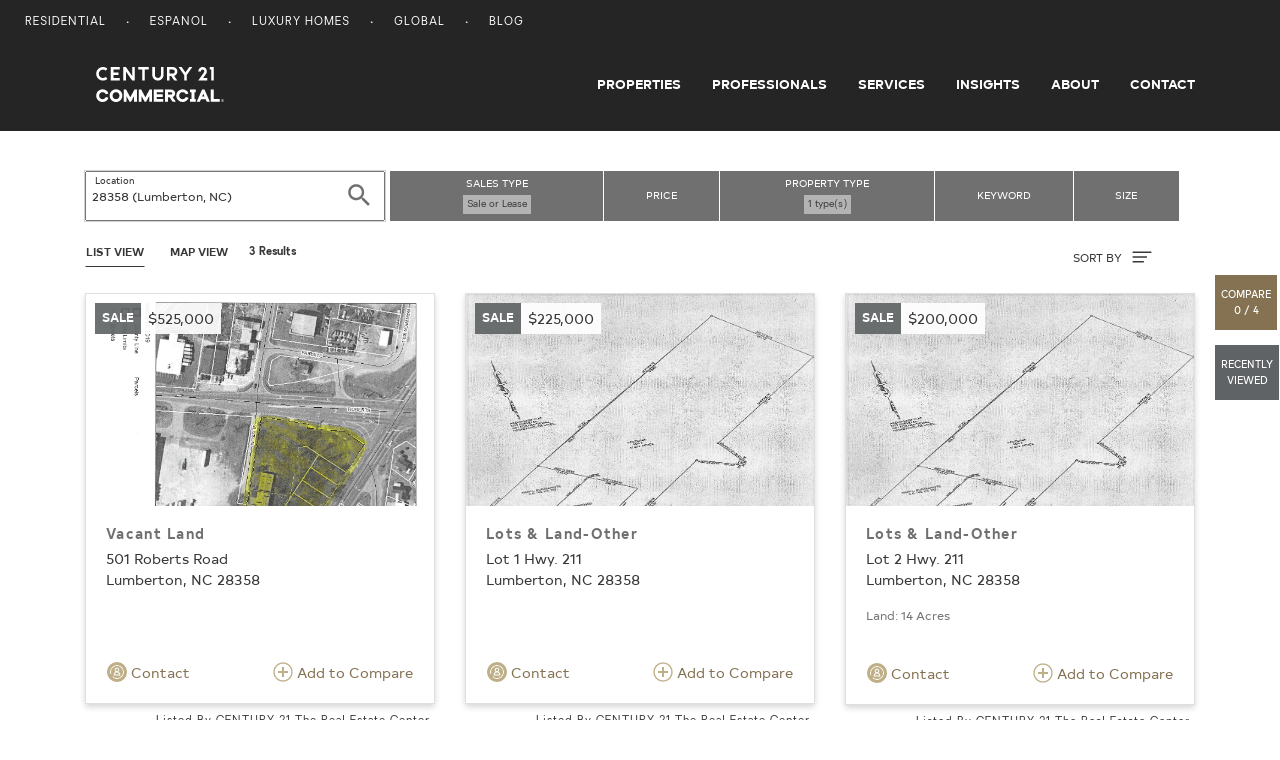

--- FILE ---
content_type: text/html; charset=UTF-8
request_url: https://commercial.century21.com/real-estate/lumberton-nc-28358/LZ28358/?pt=3
body_size: 5988
content:







<!DOCTYPE html>
<html lang="en" data-usagetrack-config='{"clickDefault": "ga-event", "viewDefault": "ga-event", "viewOnReady": true}'>
    <head>
        <meta charset="utf-8">
        <meta name="viewport" content="width=device-width, initial-scale=1, shrink-to-fit=no">
        <meta name="title" content="Lumberton, NC Commercial Real Estate for Sale and Lease">
        <meta name="description" content="Search 28358 commercial real estate for sale or lease on CENTURY 21. Find commercial space and listings in 28358."/>
        
        
        
        <title>Lumberton, NC Commercial Real Estate for Sale and Lease</title>

        
            <link rel="canonical" href="https://commercial.century21.com/real-estate/land/lumberton-nc-28358/LZ28358/?pt=3"/>
        

        

        

        
        <link rel="manifest" href="/images/commercial/layout/favicon/manifest.json">
        <!--suppress HtmlUnknownAttribute -->
        <link rel="mask-icon" href="/images/commercial/layout/favicon/safari-pinned-tab.svg" color="#252526">
        <link rel="apple-touch-icon" sizes="57x57" href="/images/commercial/layout/favicon/apple-touch-icon-57x57.png">
        <link rel="apple-touch-icon" sizes="114x114" href="/images/commercial/layout/favicon/apple-touch-icon-114x114.png">
        <link rel="apple-touch-icon" sizes="72x72" href="/images/commercial/layout/favicon/apple-touch-icon-72x72.png">
        <link rel="apple-touch-icon" sizes="144x144" href="/images/commercial/layout/favicon/apple-touch-icon-144x144.png">
        <link rel="apple-touch-icon" sizes="60x60" href="/images/commercial/layout/favicon/apple-touch-icon-60x60.png">
        <link rel="apple-touch-icon" sizes="120x120" href="/images/commercial/layout/favicon/apple-touch-icon-120x120.png">
        <link rel="apple-touch-icon" sizes="76x76" href="/images/commercial/layout/favicon/apple-touch-icon-76x76.png">
        <link rel="apple-touch-icon" sizes="152x152" href="/images/commercial/layout/favicon/apple-touch-icon-152x152.png">
        <link rel="apple-touch-icon" sizes="180x180" href="/images/commercial/layout/favicon/apple-touch-icon.png">
        <link rel="icon" type="image/png" href="/images/commercial/layout/favicon/favicon-196x196.png" sizes="196x196">
        <link rel="icon" type="image/png" href="/images/commercial/layout/favicon/favicon-160x160.png" sizes="160x160">
        <link rel="icon" type="image/png" href="/images/commercial/layout/favicon/favicon-96x96.png" sizes="96x96">
        <link rel="icon" type="image/png" href="/images/commercial/layout/favicon/favicon-16x16.png" sizes="16x16">
        <link rel="icon" type="image/png" href="/images/commercial/layout/favicon/favicon-32x32.png" sizes="32x32">
        <meta name="msapplication-TileColor" content="#414042">
        <meta name="msapplication-TileImage" content="/images/commercial/layout/favicon/mstile-144x144.png">
        <meta name="theme-color" content="#414042">
        

        
            <link rel="stylesheet" media="all" href="/css/commercial/bundle-standard-layout.css">
        

        <script charset="UTF-8">
            document.domain = location.hostname.split('.').slice(-2).join('.');
        </script>

        <script>
          // TrustArc cookie consent manager.
          window.Track = {
            adTagsApproved: false,
            functionalConsentQueue: [],
            adConsentQueue: [],
            functionalTagsApproved: false,
            includeFunctionalTag: function includeFunctionalTag(callback, forceToTop) {
              if (window.Track.functionalTagsApproved) {
                callback();
              } else {
                if (forceToTop) {
                  window.Track.functionalConsentQueue.unshift(callback);
                } else {
                  window.Track.functionalConsentQueue.push(callback);
                }
              }
            },
            includeAdTag: function includeAdTag(callback, forceToTop) {
              if (window.Track.adTagsApproved) {
                callback();
              } else {
                if (forceToTop) {
                  window.Track.adConsentQueue.unshift(callback);
                } else {
                  window.Track.adConsentQueue.push(callback);
                }
              }
            }
          };
        </script>

        





<!-- Start: Google Tag Manager - DO NOT REMOVE -->
<script>(function(w,d,s,l,i){w[l]=w[l]||[];w[l].push({'gtm.start':
        new Date().getTime(),event:'gtm.js'});var f=d.getElementsByTagName(s)[0],
    j=d.createElement(s),dl=l!='dataLayer'?'&l='+l:'';j.async=true;j.src=
    'https://www.googletagmanager.com/gtm.js?id='+i+dl;f.parentNode.insertBefore(j,f);
})(window,document,'script','dataLayer','GTM-MRWZH95');</script>
<!-- End: Google Tag Manager - DO NOT REMOVE -->

        <link rel="stylesheet" media="all" href="/css/commercial/app-commercial.css">
    </head>

    <body class="srp">
        
        <div id="consent_blackbar"></div>
        

        





<!-- Start: Google Tag Manager (noscript) - DO NOT REMOVE -->
<noscript>
   <iframe src="https://www.googletagmanager.com/ns.html?id=GTM-MRWZH95" height="0" width="0" style="display:none;visibility:hidden"/>
</noscript>
<!-- End: Google Tag Manager (noscript) - DO NOT REMOVE -->


        
















<ul class="skip-link">
    <li>
        <a href="#main-content">
            Skip to main content
        </a>
    </li>
    <li>
        <a href="#mainFooter">
            Skip to footer
        </a>
    </li>
</ul>

<!--[if lt IE 10]>
<p class="browsehappy">
   <a href="http://browsehappy.com/">Please update your browser to optimize the experience</a>
</p>
<![endif]-->
<header class="layout-header site-header layout-header-fixed">
    






<nav class="utility-nav">
    <div class="container-fluid">
        <div class="site-list float-left">
            <ul>
                <li>
                    <a href="https://www.century21.com/" target="_blank">Residential</a>
                </li>
                <li>
                    <a href="https://espanol.century21.com/" target="_blank">Espanol</a>
                </li>
                <li>
                    <a href="https://finehomes.century21.com/" target="_blank">Luxury Homes</a>
                </li>
                <li>
                    <a href="https://www.century21global.com/" target="_blank">Global</a>
                </li>
                <li>
                    <a href="https://www.century21.com/real-estate-blog/" target="_blank">Blog</a>
                </li>
            </ul>
        </div>
        <div class="clearfix"></div>
    </div>
</nav>

    





<!-- NOTE: ANY CHANGES MADE HERE NEED TO BE MADE IN THE DRUPAL HEADER AS WELL -->

<div class="header-main-bar">
    <nav class="navbar navbar-expand-md layout-primary-navigation" id="layout-primary-navigation">
        <div class="container-fluid-dynamic full-width">
            <span class="navbar-brand">
                <a class="commercial-logo" href="/">
                    <span class="sr-only">Century 21 Commercial</span>
                    <svg role="img">
                       <use xlink:href="/css/commercial/spritemap.svg#sprite-c21_commercial"></use>
                    </svg>
                </a>
            </span>
            <button id="navDropdown" class="navbar-toggler navbar-toggler-right toggle-menu menu-right push-body navbar-light" type="button"
                    data-toggle="collapse" data-target="#navbarCollapse"
                    aria-controls="navbarCollapse" aria-expanded="false" aria-label="Toggle navigation">
              <span class="navbar-toggler-icon">
                  <span class="glyphicon glyphicon-align-justify" aria-hidden="true"></span>
              </span>
            </button>
            <div class="collapse navbar-collapse justify-content-end cbp-spmenu cbp-spmenu-vertical cbp-spmenu-left" id="navbarCollapse">
                <div class="d-lg-none">
                    <button type="button" class="close" data-dismiss="menu" aria-label="Close">
                        <span aria-hidden="true">&times;</span>
                    </button>
                </div>
                <ul class="navbar-nav">
                    <li class="nav-item">
                        <a class="nav-link" href="/find-a-property">Properties</a>
                    </li>
                    <li class="nav-item">
                        <a class="nav-link" href="/find-a-professional">Professionals</a>
                    </li>
                    <li class="nav-item">
                        <a class="nav-link" href="/services">Services</a>
                    </li>
                    <li class="nav-item">
                        <a class="nav-link" href="/insights/blog">Insights</a>
                    </li>
                    <li class="nav-item">
                        <a class="nav-link" href="/about-us">About</a>
                    </li>
                    <li class="nav-item">
                        <a class="nav-link pr-0" href="/contact">Contact</a>
                    </li>
                </ul>
                <div class="show-mobile-nav">
                    <span class="gold nav-mobile-heading">OUR SITES</span>
                    <ul>
                        <li>
                            <a href="https://www.century21.com/" target="_blank">Residential</a>
                        </li>
                        <li>
                            <a href="https://espanol.century21.com/" target="_blank">Espanol</a>
                        </li>
                        <li>
                            <a href="https://finehomes.century21.com/" target="_blank">Luxury Homes</a>
                        </li>
                        <li>
                            <a href="https://www.century21global.com/" target="_blank">Global</a>
                        </li>
                        <li>
                            <a href="https://www.century21.com/real-estate-blog/" target="_blank">Blog</a>
                        </li>
                    </ul>
                </div>
            </div>
        </div>
    </nav>
</div>
<script>
    document.getElementById('navDropdown').addEventListener('click', function() {
        var elm = document.getElementById('navbarCollapse');
        var icon = document.getElementsByClassName('navbar-toggler-icon');
        if(elm.classList.contains('collapsed')) {
            elm.classList.remove('collapsed');
            elm.classList.add('collapse');

            icon.classList.add('close');
        } else {
            elm.classList.remove('collapse');
            elm.classList.add('collapsed');
            icon.classList.remove('close');
        }
    });
</script>

</header>

<main id="layout-main-body-content" class="loading-view">
    <a id="main-content"></a>
    






<script id="contact-form-modal-config" type="application/json">
   {
      "label": "",
      "id": "",
      "modalUrl": "/contact-property-modal",
      "type": "blank",
      "source": "MainSearchProperty",
      "sourcepage":"PRP",
      "parentType": "property-search"
   }
</script>
<div id="vue-contact-form-modal"></div>

<div id="prop-search-container" data-usagetrack-group="Hybrid Mapping" class="grid">
   <div id="vue-search-bar"></div>
   <script id="search-bar-config" type="application/json">{"searchStyle": "search-listings", "showExpand": true}</script>

   <script id="search-results-config" type="application/json">
      {
         "searchUrl": "/propsearch-async",
         "numResults": 3,
         "numResultsFormatted": "3",
         "searchType": "property",
         "currentSearchTitle": "Properties in <span class='seo-location' data-full-location='28358 (Lumberton, NC)'>28358</span>",
         "options": [
            {
               "label": "Newest",
               "value": "listingdate-desc"
            },
            {
               "label": "Price (high to low)",
               "value": "price-desc"
            },
            {
               "label": "Price (low to high)",
               "value": "price-asc"
            }
         ]
      }
   </script>

   </div>
   <div id="results-parent" class="container results-propery-search">
      









<div class="infinite-container row"
     data-usagetrack-group="Property Results"
     data-search-key="6a802825-393e-498b-8ac6-5158f8da50a1">
   <input type="hidden" id="numResults" value="3"/>
   <input type="hidden" id="cacheServerSearchURL" name="cacheServerSearchURL" value="&amp;amp;rpp=24&amp;amp;sf=price&amp;amp;pt=13,14,15,16,17,18,38,39,55,1047,1048,1053,10003&amp;amp;lid=Z28358&amp;amp;start=0&amp;amp;so=desc" />

    
        
            
                
                
                
                <div class="card-container infinite-item col-md-6 col-lg-4">
                    










    
    



    
    
        
    
    


<a class="property-card" href="/listing/501-roberts-road-lumberton-nc-28358-C2181254325"
   data-link="/listing/501-roberts-road-lumberton-nc-28358-C2181254325"
   data-id="C2181254325"
   data-source-id="85B830B6-60F7-4CF7-88AB-DDCE045E6CB0"
   data-listing-id="MQHQPR"
   data-brand-cd="C21"
   data-mls="602470"
   data-zipcode="28358"
   data-latitude="34.61143"
   data-longitude="-78.98002"
   data-card-data='{
   "id": "C2181254325",
   "type": "sale",
   "price": "$525,000",
   "link": "/listing/501-roberts-road-lumberton-nc-28358-C2181254325",
   "image": "https://images.century21.com/c21/photo/maxxmax/i.c21.com/1103i0/m6zjmz2msfst48tfb4xxz75jf4i",
   "title": "Vacant Land",
   "address": "501 Roberts Road",
   "location": "Lumberton, NC 28358",
   "size_sqft": "",
   "size_land": "",
   "lease_term": "",
   "provider": "Listed By CENTURY 21 The Real Estate Center",
   "provider_address": ""
   }'
>

    <div class="card">
        <div class="card-img-wrap">
            <div class="property-card-photo" style="background-image: url(https://images.century21.com/c21/photo/maxxmax/i.c21.com/1103i0/m6zjmz2msfst48tfb4xxz75jf4i);"></div>
        </div>

        <div class="property-card-flag listing-sale">
            <div class="property-listing-type">sale</div>
            <div class="property-price">
                $525,000
                
                    <span class="lease-term"></span>
                
            </div>

        </div>
        <div class="card-body">
            <h4 class="card-title pdp">
                Vacant Land
            </h4>
            <p class="card-text property-address">
                
                    501 Roberts Road
                 <br />

                Lumberton, NC 28358
            </p>
            <div class="property-size">
                
                
                
            </div>


            
        </div>
        <div class="card-footer d-flex justify-content-between">
            
                <button type="button" data-usagetrack-click="Ask a Question" class="btn btn-link pl-0 openContactModal">
                 <svg class="ico-circle">
                    <use xlink:href="/css/commercial/spritemap.svg#sprite-help"></use>
                </svg> Contact
                </button>
            
            <button type="button" class="btn btn-link pr-0 addCompare">
                <svg class="ico gold">
                    <use xlink:href="/css/commercial/spritemap.svg#sprite-add-circle-outline"></use>
                </svg>
                Add to Compare
            </button>
        </div>
    </div>
    
        <div class="property-attribution-information">
            <div class="attribution mb-0">
                Listed By CENTURY 21 The Real Estate Center
            </div>
            
        </div>
    
</a>

                </div>
            
                
                
                
                <div class="card-container infinite-item col-md-6 col-lg-4">
                    










    
    



    
    
        
    
    


<a class="property-card" href="/listing/lot-1-hwy-211-lumberton-nc-28358-C2181229639"
   data-link="/listing/lot-1-hwy-211-lumberton-nc-28358-C2181229639"
   data-id="C2181229639"
   data-source-id="43B23E7D-27FA-4DAF-BF85-DC32CBFC9838"
   data-listing-id="XJSMKV"
   data-brand-cd="C21"
   data-mls="601292"
   data-zipcode="28358"
   data-latitude="34.645714996"
   data-longitude="-79.012795004"
   data-card-data='{
   "id": "C2181229639",
   "type": "sale",
   "price": "$225,000",
   "link": "/listing/lot-1-hwy-211-lumberton-nc-28358-C2181229639",
   "image": "https://images.century21.com/c21/photo/maxxmax/i.c21.com/1103i0/s7szxmafppkemfan98870f1221i",
   "title": "Lots &amp; Land-Other",
   "address": "Lot 1 Hwy. 211",
   "location": "Lumberton, NC 28358",
   "size_sqft": "",
   "size_land": "",
   "lease_term": "",
   "provider": "Listed By CENTURY 21 The Real Estate Center",
   "provider_address": ""
   }'
>

    <div class="card">
        <div class="card-img-wrap">
            <div class="property-card-photo" style="background-image: url(https://images.century21.com/c21/photo/maxxmax/i.c21.com/1103i0/s7szxmafppkemfan98870f1221i);"></div>
        </div>

        <div class="property-card-flag listing-sale">
            <div class="property-listing-type">sale</div>
            <div class="property-price">
                $225,000
                
                    <span class="lease-term"></span>
                
            </div>

        </div>
        <div class="card-body">
            <h4 class="card-title pdp">
                Lots &amp; Land-Other
            </h4>
            <p class="card-text property-address">
                
                    Lot 1 Hwy. 211
                 <br />

                Lumberton, NC 28358
            </p>
            <div class="property-size">
                
                
                
            </div>


            
        </div>
        <div class="card-footer d-flex justify-content-between">
            
                <button type="button" data-usagetrack-click="Ask a Question" class="btn btn-link pl-0 openContactModal">
                 <svg class="ico-circle">
                    <use xlink:href="/css/commercial/spritemap.svg#sprite-help"></use>
                </svg> Contact
                </button>
            
            <button type="button" class="btn btn-link pr-0 addCompare">
                <svg class="ico gold">
                    <use xlink:href="/css/commercial/spritemap.svg#sprite-add-circle-outline"></use>
                </svg>
                Add to Compare
            </button>
        </div>
    </div>
    
        <div class="property-attribution-information">
            <div class="attribution mb-0">
                Listed By CENTURY 21 The Real Estate Center
            </div>
            
        </div>
    
</a>

                </div>
            
                
                
                
                <div class="card-container infinite-item col-md-6 col-lg-4">
                    










    
    



    
    
        
    
    


<a class="property-card" href="/listing/lot-2-hwy-211-lumberton-nc-28358-C2181230195"
   data-link="/listing/lot-2-hwy-211-lumberton-nc-28358-C2181230195"
   data-id="C2181230195"
   data-source-id="81D3C847-C5A0-45B5-9066-6F46E263834E"
   data-listing-id="4DXQ5G"
   data-brand-cd="C21"
   data-mls="601293"
   data-zipcode="28358"
   data-latitude="34.645714996"
   data-longitude="-79.012795004"
   data-card-data='{
   "id": "C2181230195",
   "type": "sale",
   "price": "$200,000",
   "link": "/listing/lot-2-hwy-211-lumberton-nc-28358-C2181230195",
   "image": "https://images.century21.com/c21/photo/maxxmax/i.c21.com/1103i0/nfmvn7sc6fv7mz602hv4z406k3i",
   "title": "Lots &amp; Land-Other",
   "address": "Lot 2 Hwy. 211",
   "location": "Lumberton, NC 28358",
   "size_sqft": "",
   "size_land": " Land: 14 Acres",
   "lease_term": "",
   "provider": "Listed By CENTURY 21 The Real Estate Center",
   "provider_address": ""
   }'
>

    <div class="card">
        <div class="card-img-wrap">
            <div class="property-card-photo" style="background-image: url(https://images.century21.com/c21/photo/maxxmax/i.c21.com/1103i0/nfmvn7sc6fv7mz602hv4z406k3i);"></div>
        </div>

        <div class="property-card-flag listing-sale">
            <div class="property-listing-type">sale</div>
            <div class="property-price">
                $200,000
                
                    <span class="lease-term"></span>
                
            </div>

        </div>
        <div class="card-body">
            <h4 class="card-title pdp">
                Lots &amp; Land-Other
            </h4>
            <p class="card-text property-address">
                
                    Lot 2 Hwy. 211
                 <br />

                Lumberton, NC 28358
            </p>
            <div class="property-size">
                
                
                
                    Land: 14 Acres
                
            </div>


            
        </div>
        <div class="card-footer d-flex justify-content-between">
            
                <button type="button" data-usagetrack-click="Ask a Question" class="btn btn-link pl-0 openContactModal">
                 <svg class="ico-circle">
                    <use xlink:href="/css/commercial/spritemap.svg#sprite-help"></use>
                </svg> Contact
                </button>
            
            <button type="button" class="btn btn-link pr-0 addCompare">
                <svg class="ico gold">
                    <use xlink:href="/css/commercial/spritemap.svg#sprite-add-circle-outline"></use>
                </svg>
                Add to Compare
            </button>
        </div>
    </div>
    
        <div class="property-attribution-information">
            <div class="attribution mb-0">
                Listed By CENTURY 21 The Real Estate Center
            </div>
            
        </div>
    
</a>

                </div>
            
        
        
    
</div>

<script>window.globalSearchLabels = {"sl":"1","lid":"28358 (Lumberton, NC)","le":"1","pt":[{"value":"Land","key":"3"}]};</script>


   </div>
   <div id="js-results-loader" class="results-loader"></div>
   <div id="load-more">
      <span class="see-more-label">
         Show More Results
      </span>
   </div>
</div>
</main>







<!-- NOTE: ANY CHANGES MADE HERE NEED TO BE MADE IN THE DRUPAL FOOTER AS WELL -->
<footer id="mainFooter">
    <footer class="layout-footer-logos pt-4 pb-4">
        <div class="container-fluid-dynamic">
            <div class="row">
                <div class="col-12 col-sm-12">
                    <div class="footer_image float-left">
                        <svg>
                            <use xlink:href="/css/commercial/spritemap.svg#sprite-c21_commercial"></use>
                        </svg>
                    </div>
                    <span class="footer_tagline">
            LOCAL REAL ESTATE. GLOBAL REACH.
          </span>
                    <div class="footer_wordmark float-right">
                        <svg role="img">
                            <use xlink:href="/css/commercial/spritemap.svg#sprite-c21_commercial_badge"></use>
                        </svg>
                    </div>
                </div>
            </div>
        </div>
    </footer>

    <footer class="layout-footer-sitemap" data-usagetrack-group='Footer'>
        <div class="container-fluid-dynamic">
            <div class="row">
                <div class="col-12 col-sm-12 col-md-9 m-auto">
                    <div class="row">
                        <div class="col-12 col-sm-12 col-md-4">
                            <nav>
                                <h5>COMMERCIAL REAL ESTATE</h5>
                                <ul class="list-unstyled">
                                    <li><a href="">Office Space for Sale</a></li>
                                    <li><a href="">Retail Space for Sale</a></li>
                                    <li><a href="">Land for Sale</a></li>
                                </ul>
                            </nav>
                        </div>
                        <div class="col-12 col-sm-12 col-md-4">
                            <nav>
                                <h5>Popular Searches</h5>
                                <ul class="list-unstyled">
                                    <li><a href="/real-estate-sale/florida/LSFL/">Florida Commercial Real Estate for Sale</a></li>
                                    <li><a href="/real-estate-lease/florida/LSFL/">Florida Commercial Real Estate for Lease</a></li>
                                    <li><a href="/real-estate-sale/new-york/LSNY/">New York Commercial Real Estate for Sale</a></li>
                                    <li><a href="/real-estate-lease/new-york/LSNY/">New York Commercial Real Estate for Lease</a></li>
                                </ul>
                            </nav>
                        </div>
                        
                        
                            <div class="col-12 col-sm-12 col-md-4">
                                <nav>
                                    
                                    








<nav>
   
      
         
            <h5>
               
                  
                     <a class="mobile-footer-link" href="https://century21.com/general/about-us/company-profile" title="null">About Century 21</a>
                  
                  
                  
               
            </h5>
         
         
      
   
      
         
         
            
               <ul class="list-unstyled subcategory-menu">
            
            <li>
               
                  
                     <a class="mobile-footer-link" href="https://www.century21.com/" title="null">Residential Real Estate</a>
                  
                  
                  
               
            </li>
            
         
      
   
      
         
         
            
            <li>
               
                  
                     <a class="mobile-footer-link" href="https://www.century21.com/real-estate-blog/" title="null">Century 21 Blog</a>
                  
                  
                  
               
            </li>
            
         
      
   
      
         
         
            
            <li>
               
                  
                     <a class="mobile-footer-link" href="https://commercial.century21.com/contact" title="null">Contact Us</a>
                  
                  
                  
               
            </li>
            
               </ul>
            
         
      
   
</nav>
                                </nav>
                            </div>
                        
                    </div>
                </div>
            </div>
        </div>
    </footer>
    <footer class="layout-disclaimer" data-usagetrack-group='Footer'>
        <div class="container-fluid-dynamic">
            <div class="row">
                <div class="col-12 col-sm-12 col-md-9 m-auto disclaimer-text">
                    <p>
                        © 2025 Century 21 Real Estate LLC. All rights reserved. CENTURY 21 Commercial®,  the CENTURY 21 Commercial Logo, C21 Commercial® and C21® are registered service marks owned by Century 21 Real Estate LLC. Century 21 Real Estate LLC fully supports the principles of the Fair Housing Act and the Equal Opportunity Act. Each office is independently owned and operated. Listing information is deemed reliable but is not guaranteed accurate.
                    </p>
                </div>
            </div>
        </div>
    </footer>

    <footer class="layout-footer d-flex align-items-center" data-usagetrack-group='Footer'>
        <div class="container-fluid-dynamic">
            <div class="row">
                <div class="col-sm-12 footer-inner">
                    
                    <div class="bottom-nav">
                        








<nav>
   
      
         
            <h5>
               
                  
                     <a class="mobile-footer-link" href="/" title="null">Title Field (Ignore)</a>
                  
                  
                  
               
            </h5>
         
         
      
   
      
         
         
            
               <ul class="list-unstyled subcategory-menu">
            
            <li>
               
                  
                     <a class="mobile-footer-link" href="https://privacy.anywhere.re/global-privacy-notice" title="null">Privacy Notice</a>
                  
                  
                  
               
            </li>
            
         
      
   
      
         
         
            
            <li>
               
                  
                     <a class="mobile-footer-link" href="https://submit-irm.trustarc.com/services/validation/c0ae98d2-b513-4450-bebd-a98a944721f0" title="null">Do Not Sell or Share My Personal Information</a>
                  
                  
                  
               
            </li>
            
         
      
   
      
         
         
            
            <li>
               
                  
                     <a class="mobile-footer-link" href="https://www.century21.com/general/accessibility-statement" title="null">Accessibility Statement</a>
                  
                  
                  
               
            </li>
            
         
      
   
      
         
         
            
            <li>
               
                  
                     <a class="mobile-footer-link" href="https://www.century21.com/general/terms-of-use" title="null">Terms & Conditions</a>
                  
                  
                  
               
            </li>
            
         
      
   
      
         
         
            
            <li>
               
                  
                     <a class="mobile-footer-link" href="https://www.century21.com/general/dmca-notice" title="null">DMCA Notice</a>
                  
                  
                  
               
            </li>
            
               </ul>
            
         
      
   
</nav>

                        
                        <div id="footerCookie" style="display: none;"></div>
                        <div id="teconsent" style="display: none;"></div>
                        <script async="async" src="//consent.trustarc.com/notice?domain=century21.com&c=teconsent&js=nj&noticeType=bb&text=true&gtm=1&privacypolicylink=https://privacy.anywhere.re/global-privacy-notice" crossorigin></script>
                        
                    </div>
                </div>
            </div>
        </div>
    </footer>
</footer>


        

        







        <script src="/js/commercial/app-commercial.js"></script>
        <script src="//www.bing.com/api/maps/mapcontrol?callback=loadMapScenario&key=AqK6Xm4vKQ14R0qING7QBL3FFqQDNoHrM0xVWiVT9yyukhvj7q6TBcylAn6DbA0o" async defer></script>
    </body>

</html>

--- FILE ---
content_type: text/css
request_url: https://commercial.century21.com/css/commercial/app-commercial.css
body_size: 53120
content:
/*!
 * Bootstrap v4.4.1 (https://getbootstrap.com/)
 * Copyright 2011-2019 The Bootstrap Authors
 * Copyright 2011-2019 Twitter, Inc.
 * Licensed under MIT (https://github.com/twbs/bootstrap/blob/master/LICENSE)
 */:root{--blue:#007bff;--indigo:#6610f2;--purple:#6f42c1;--pink:#e83e8c;--red:#dc3545;--orange:#fd7e14;--yellow:#ffc107;--green:#28a745;--teal:#20c997;--cyan:#17a2b8;--white:#fff;--gray:#6c757d;--gray-dark:#343a40;--primary:#beaf87;--secondary:#252526;--success:#28a745;--info:#17a2b8;--warning:#beaf87;--danger:#fa2a2a;--light:#eee;--dark:#212122;--breakpoint-xxs:0;--breakpoint-xs:320px;--breakpoint-sm:576px;--breakpoint-md:768px;--breakpoint-lg:992px;--breakpoint-xl:1200px;--font-family-sans-serif:Oakes,Helvetica,Arial,sans-serif;--font-family-monospace:SFMono-Regular,Menlo,Monaco,Consolas,"Liberation Mono","Courier New",monospace}*,:after,:before{box-sizing:border-box}html{font-family:sans-serif;line-height:1.15;-webkit-text-size-adjust:100%;-webkit-tap-highlight-color:rgba(0,0,0,0)}article,aside,figcaption,figure,footer,header,hgroup,main,nav,section{display:block}body{margin:0;font-family:Oakes,Helvetica,Arial,sans-serif;font-size:1rem;font-weight:400;line-height:1.5;color:#38383a;text-align:left;background-color:#fff}[tabindex="-1"]:focus:not(.focus-visible),[tabindex="-1"]:focus:not(:focus-visible){outline:0!important}hr{box-sizing:content-box;height:0;overflow:visible}h1,h2,h3,h4,h5,h6{margin-top:0;margin-bottom:.5rem}p{margin-top:0;margin-bottom:1rem}abbr[data-original-title],abbr[title]{text-decoration:underline;-webkit-text-decoration:underline dotted;text-decoration:underline dotted;cursor:help;border-bottom:0;-webkit-text-decoration-skip-ink:none;text-decoration-skip-ink:none}address{font-style:normal;line-height:inherit}address,dl,ol,ul{margin-bottom:1rem}dl,ol,ul{margin-top:0}ol ol,ol ul,ul ol,ul ul{margin-bottom:0}dt{font-weight:700}dd{margin-bottom:.5rem;margin-left:0}blockquote{margin:0 0 1rem}b,strong{font-weight:bolder}small{font-size:80%}sub,sup{position:relative;font-size:75%;line-height:0;vertical-align:baseline}sub{bottom:-.25em}sup{top:-.5em}a{color:#847252;text-decoration:none;background-color:transparent}a:hover{color:#554935;text-decoration:underline}a:not([href]),a:not([href]):hover{color:inherit;text-decoration:none}code,kbd,pre,samp{font-family:SFMono-Regular,Menlo,Monaco,Consolas,Liberation Mono,Courier New,monospace;font-size:1em}pre{margin-top:0;margin-bottom:1rem;overflow:auto}figure{margin:0 0 1rem}img{border-style:none}img,svg{vertical-align:middle}svg{overflow:hidden}table{border-collapse:collapse}caption{padding-top:.75rem;padding-bottom:.75rem;color:#767676;text-align:left;caption-side:bottom}th{text-align:inherit}label{display:inline-block;margin-bottom:.5rem}button{border-radius:0}button:focus{outline:1px dotted;outline:5px auto -webkit-focus-ring-color}button,input,optgroup,select,textarea{margin:0;font-family:inherit;font-size:inherit;line-height:inherit}button,input{overflow:visible}button,select{text-transform:none}select{word-wrap:normal}[type=button],[type=reset],[type=submit],button{-webkit-appearance:button}[type=button]:not(:disabled),[type=reset]:not(:disabled),[type=submit]:not(:disabled),button:not(:disabled){cursor:pointer}[type=button]::-moz-focus-inner,[type=reset]::-moz-focus-inner,[type=submit]::-moz-focus-inner,button::-moz-focus-inner{padding:0;border-style:none}input[type=checkbox],input[type=radio]{box-sizing:border-box;padding:0}input[type=date],input[type=datetime-local],input[type=month],input[type=time]{-webkit-appearance:listbox}textarea{overflow:auto;resize:vertical}fieldset{min-width:0;padding:0;margin:0;border:0}legend{display:block;width:100%;max-width:100%;padding:0;margin-bottom:.5rem;font-size:1.5rem;line-height:inherit;color:inherit;white-space:normal}progress{vertical-align:baseline}[type=number]::-webkit-inner-spin-button,[type=number]::-webkit-outer-spin-button{height:auto}[type=search]{outline-offset:-2px;-webkit-appearance:none}[type=search]::-webkit-search-decoration{-webkit-appearance:none}::-webkit-file-upload-button{font:inherit;-webkit-appearance:button}output{display:inline-block}summary{display:list-item;cursor:pointer}template{display:none}[hidden]{display:none!important}.h1,.h2,.h3,.h4,.h5,.h6,h1,h2,h3,h4,h5,h6{margin-bottom:.5rem;font-weight:500;line-height:1.2}.h1,h1{font-size:2.125rem}.h2,h2{font-size:1.875rem}.h3,h3{font-size:1.25rem}.h4,h4{font-size:1.125rem}.h5,h5{font-size:1rem}.h6,h6{font-size:.875rem}.lead{font-size:1.125rem;font-weight:100}.display-1{font-size:6rem}.display-1,.display-2{font-weight:300;line-height:1.2}.display-2{font-size:5.5rem}.display-3{font-size:4.5rem}.display-3,.display-4{font-weight:300;line-height:1.2}.display-4{font-size:3.5rem}hr{margin-top:1rem;margin-bottom:1rem;border:0;border-top:1px solid rgba(0,0,0,.1)}.small,small{font-size:80%;font-weight:400}.mark,mark{padding:.2em;background-color:#fcf8e3}.list-inline,.list-unstyled{padding-left:0;list-style:none}.list-inline-item{display:inline-block}.list-inline-item:not(:last-child){margin-right:.5rem}.initialism{font-size:90%;text-transform:uppercase}.blockquote{margin-bottom:1rem;font-size:1.25rem}.blockquote-footer{display:block;font-size:80%;color:#6c757d}.blockquote-footer:before{content:"\2014\00A0"}.img-fluid,.img-thumbnail,.visual-panel-type-panel--corporate-officer-cards .field--name-field-corporate-officer-photo img{max-width:100%;height:auto}.img-thumbnail{padding:.25rem;background-color:#fff;border:1px solid #dee2e6;border-radius:.25rem}.figure{display:inline-block}.figure-img{margin-bottom:.5rem;line-height:1}.figure-caption{font-size:90%;color:#6c757d}code{font-size:87.5%;color:#e83e8c;word-wrap:break-word}a>code{color:inherit}kbd{padding:.2rem .4rem;font-size:87.5%;color:#fff;background-color:#212529;border-radius:.2rem}kbd kbd{padding:0;font-size:100%;font-weight:700}pre{display:block;font-size:87.5%;color:#212529}pre code{font-size:inherit;color:inherit;word-break:normal}.pre-scrollable{max-height:340px;overflow-y:scroll}.container{width:100%;padding-right:15px;padding-left:15px;margin-right:auto;margin-left:auto}@media (min-width:576px){.container{max-width:540px}}@media (min-width:768px){.container{max-width:720px}}@media (min-width:992px){.container{max-width:960px}}@media (min-width:1200px){.container{max-width:1140px}}.container-fluid,.container-lg,.container-md,.container-sm,.container-xl{width:100%;padding-right:15px;padding-left:15px;margin-right:auto;margin-left:auto}@media (min-width:576px){.container,.container-sm,.container-xs{max-width:540px}}@media (min-width:768px){.container,.container-md,.container-sm,.container-xs{max-width:720px}}@media (min-width:992px){.container,.container-lg,.container-md,.container-sm,.container-xs{max-width:960px}}@media (min-width:1200px){.container,.container-lg,.container-md,.container-sm,.container-xl,.container-xs{max-width:1140px}}.row{display:-webkit-box;display:flex;flex-wrap:wrap;margin-right:-15px;margin-left:-15px}.no-gutters{margin-right:0;margin-left:0}.no-gutters>.col,.no-gutters>[class*=col-]{padding-right:0;padding-left:0}.col,.col-1,.col-2,.col-3,.col-4,.col-5,.col-6,.col-7,.col-8,.col-9,.col-10,.col-11,.col-12,.col-auto,.col-lg,.col-lg-1,.col-lg-2,.col-lg-3,.col-lg-4,.col-lg-5,.col-lg-6,.col-lg-7,.col-lg-8,.col-lg-9,.col-lg-10,.col-lg-11,.col-lg-12,.col-lg-auto,.col-md,.col-md-1,.col-md-2,.col-md-3,.col-md-4,.col-md-5,.col-md-6,.col-md-7,.col-md-8,.col-md-9,.col-md-10,.col-md-11,.col-md-12,.col-md-auto,.col-sm,.col-sm-1,.col-sm-2,.col-sm-3,.col-sm-4,.col-sm-5,.col-sm-6,.col-sm-7,.col-sm-8,.col-sm-9,.col-sm-10,.col-sm-11,.col-sm-12,.col-sm-auto,.col-xl,.col-xl-1,.col-xl-2,.col-xl-3,.col-xl-4,.col-xl-5,.col-xl-6,.col-xl-7,.col-xl-8,.col-xl-9,.col-xl-10,.col-xl-11,.col-xl-12,.col-xl-auto,.col-xs,.col-xs-1,.col-xs-2,.col-xs-3,.col-xs-4,.col-xs-5,.col-xs-6,.col-xs-7,.col-xs-8,.col-xs-9,.col-xs-10,.col-xs-11,.col-xs-12,.col-xs-auto{position:relative;width:100%;padding-right:15px;padding-left:15px}.col{flex-basis:0;-webkit-box-flex:1;flex-grow:1;max-width:100%}.row-cols-1>*{-webkit-box-flex:0;flex:0 0 100%;max-width:100%}.row-cols-2>*{-webkit-box-flex:0;flex:0 0 50%;max-width:50%}.row-cols-3>*{-webkit-box-flex:0;flex:0 0 33.33333%;max-width:33.33333%}.row-cols-4>*{-webkit-box-flex:0;flex:0 0 25%;max-width:25%}.row-cols-5>*{-webkit-box-flex:0;flex:0 0 20%;max-width:20%}.row-cols-6>*{-webkit-box-flex:0;flex:0 0 16.66667%;max-width:16.66667%}.col-auto{flex:0 0 auto;width:auto;max-width:100%}.col-1,.col-auto{-webkit-box-flex:0}.col-1{flex:0 0 8.33333%;max-width:8.33333%}.col-2{flex:0 0 16.66667%;max-width:16.66667%}.col-2,.col-3{-webkit-box-flex:0}.col-3{flex:0 0 25%;max-width:25%}.col-4{flex:0 0 33.33333%;max-width:33.33333%}.col-4,.col-5{-webkit-box-flex:0}.col-5{flex:0 0 41.66667%;max-width:41.66667%}.col-6{flex:0 0 50%;max-width:50%}.col-6,.col-7{-webkit-box-flex:0}.col-7{flex:0 0 58.33333%;max-width:58.33333%}.col-8{flex:0 0 66.66667%;max-width:66.66667%}.col-8,.col-9{-webkit-box-flex:0}.col-9{flex:0 0 75%;max-width:75%}.col-10{flex:0 0 83.33333%;max-width:83.33333%}.col-10,.col-11{-webkit-box-flex:0}.col-11{flex:0 0 91.66667%;max-width:91.66667%}.col-12{-webkit-box-flex:0;flex:0 0 100%;max-width:100%}.order-first{-webkit-box-ordinal-group:0;order:-1}.order-last{-webkit-box-ordinal-group:14;order:13}.order-0{-webkit-box-ordinal-group:1;order:0}.order-1{-webkit-box-ordinal-group:2;order:1}.order-2{-webkit-box-ordinal-group:3;order:2}.order-3{-webkit-box-ordinal-group:4;order:3}.order-4{-webkit-box-ordinal-group:5;order:4}.order-5{-webkit-box-ordinal-group:6;order:5}.order-6{-webkit-box-ordinal-group:7;order:6}.order-7{-webkit-box-ordinal-group:8;order:7}.order-8{-webkit-box-ordinal-group:9;order:8}.order-9{-webkit-box-ordinal-group:10;order:9}.order-10{-webkit-box-ordinal-group:11;order:10}.order-11{-webkit-box-ordinal-group:12;order:11}.order-12{-webkit-box-ordinal-group:13;order:12}.offset-1{margin-left:8.33333%}.offset-2{margin-left:16.66667%}.offset-3{margin-left:25%}.offset-4{margin-left:33.33333%}.offset-5{margin-left:41.66667%}.offset-6{margin-left:50%}.offset-7{margin-left:58.33333%}.offset-8{margin-left:66.66667%}.offset-9{margin-left:75%}.offset-10{margin-left:83.33333%}.offset-11{margin-left:91.66667%}@media (min-width:320px){.col-xs{flex-basis:0;-webkit-box-flex:1;flex-grow:1;max-width:100%}.row-cols-xs-1>*{-webkit-box-flex:0;flex:0 0 100%;max-width:100%}.row-cols-xs-2>*{-webkit-box-flex:0;flex:0 0 50%;max-width:50%}.row-cols-xs-3>*{-webkit-box-flex:0;flex:0 0 33.33333%;max-width:33.33333%}.row-cols-xs-4>*{-webkit-box-flex:0;flex:0 0 25%;max-width:25%}.row-cols-xs-5>*{-webkit-box-flex:0;flex:0 0 20%;max-width:20%}.row-cols-xs-6>*{-webkit-box-flex:0;flex:0 0 16.66667%;max-width:16.66667%}.col-xs-auto{-webkit-box-flex:0;flex:0 0 auto;width:auto;max-width:100%}.col-xs-1{-webkit-box-flex:0;flex:0 0 8.33333%;max-width:8.33333%}.col-xs-2{-webkit-box-flex:0;flex:0 0 16.66667%;max-width:16.66667%}.col-xs-3{-webkit-box-flex:0;flex:0 0 25%;max-width:25%}.col-xs-4{-webkit-box-flex:0;flex:0 0 33.33333%;max-width:33.33333%}.col-xs-5{-webkit-box-flex:0;flex:0 0 41.66667%;max-width:41.66667%}.col-xs-6{-webkit-box-flex:0;flex:0 0 50%;max-width:50%}.col-xs-7{-webkit-box-flex:0;flex:0 0 58.33333%;max-width:58.33333%}.col-xs-8{-webkit-box-flex:0;flex:0 0 66.66667%;max-width:66.66667%}.col-xs-9{-webkit-box-flex:0;flex:0 0 75%;max-width:75%}.col-xs-10{-webkit-box-flex:0;flex:0 0 83.33333%;max-width:83.33333%}.col-xs-11{-webkit-box-flex:0;flex:0 0 91.66667%;max-width:91.66667%}.col-xs-12{-webkit-box-flex:0;flex:0 0 100%;max-width:100%}.order-xs-first{-webkit-box-ordinal-group:0;order:-1}.order-xs-last{-webkit-box-ordinal-group:14;order:13}.order-xs-0{-webkit-box-ordinal-group:1;order:0}.order-xs-1{-webkit-box-ordinal-group:2;order:1}.order-xs-2{-webkit-box-ordinal-group:3;order:2}.order-xs-3{-webkit-box-ordinal-group:4;order:3}.order-xs-4{-webkit-box-ordinal-group:5;order:4}.order-xs-5{-webkit-box-ordinal-group:6;order:5}.order-xs-6{-webkit-box-ordinal-group:7;order:6}.order-xs-7{-webkit-box-ordinal-group:8;order:7}.order-xs-8{-webkit-box-ordinal-group:9;order:8}.order-xs-9{-webkit-box-ordinal-group:10;order:9}.order-xs-10{-webkit-box-ordinal-group:11;order:10}.order-xs-11{-webkit-box-ordinal-group:12;order:11}.order-xs-12{-webkit-box-ordinal-group:13;order:12}.offset-xs-0{margin-left:0}.offset-xs-1{margin-left:8.33333%}.offset-xs-2{margin-left:16.66667%}.offset-xs-3{margin-left:25%}.offset-xs-4{margin-left:33.33333%}.offset-xs-5{margin-left:41.66667%}.offset-xs-6{margin-left:50%}.offset-xs-7{margin-left:58.33333%}.offset-xs-8{margin-left:66.66667%}.offset-xs-9{margin-left:75%}.offset-xs-10{margin-left:83.33333%}.offset-xs-11{margin-left:91.66667%}}@media (min-width:576px){.col-sm{flex-basis:0;-webkit-box-flex:1;flex-grow:1;max-width:100%}.row-cols-sm-1>*{-webkit-box-flex:0;flex:0 0 100%;max-width:100%}.row-cols-sm-2>*{-webkit-box-flex:0;flex:0 0 50%;max-width:50%}.row-cols-sm-3>*{-webkit-box-flex:0;flex:0 0 33.33333%;max-width:33.33333%}.row-cols-sm-4>*{-webkit-box-flex:0;flex:0 0 25%;max-width:25%}.row-cols-sm-5>*{-webkit-box-flex:0;flex:0 0 20%;max-width:20%}.row-cols-sm-6>*{-webkit-box-flex:0;flex:0 0 16.66667%;max-width:16.66667%}.col-sm-auto{-webkit-box-flex:0;flex:0 0 auto;width:auto;max-width:100%}.col-sm-1{-webkit-box-flex:0;flex:0 0 8.33333%;max-width:8.33333%}.col-sm-2{-webkit-box-flex:0;flex:0 0 16.66667%;max-width:16.66667%}.col-sm-3{-webkit-box-flex:0;flex:0 0 25%;max-width:25%}.col-sm-4{-webkit-box-flex:0;flex:0 0 33.33333%;max-width:33.33333%}.col-sm-5{-webkit-box-flex:0;flex:0 0 41.66667%;max-width:41.66667%}.col-sm-6{-webkit-box-flex:0;flex:0 0 50%;max-width:50%}.col-sm-7{-webkit-box-flex:0;flex:0 0 58.33333%;max-width:58.33333%}.col-sm-8{-webkit-box-flex:0;flex:0 0 66.66667%;max-width:66.66667%}.col-sm-9{-webkit-box-flex:0;flex:0 0 75%;max-width:75%}.col-sm-10{-webkit-box-flex:0;flex:0 0 83.33333%;max-width:83.33333%}.col-sm-11{-webkit-box-flex:0;flex:0 0 91.66667%;max-width:91.66667%}.col-sm-12{-webkit-box-flex:0;flex:0 0 100%;max-width:100%}.order-sm-first{-webkit-box-ordinal-group:0;order:-1}.order-sm-last{-webkit-box-ordinal-group:14;order:13}.order-sm-0{-webkit-box-ordinal-group:1;order:0}.order-sm-1{-webkit-box-ordinal-group:2;order:1}.order-sm-2{-webkit-box-ordinal-group:3;order:2}.order-sm-3{-webkit-box-ordinal-group:4;order:3}.order-sm-4{-webkit-box-ordinal-group:5;order:4}.order-sm-5{-webkit-box-ordinal-group:6;order:5}.order-sm-6{-webkit-box-ordinal-group:7;order:6}.order-sm-7{-webkit-box-ordinal-group:8;order:7}.order-sm-8{-webkit-box-ordinal-group:9;order:8}.order-sm-9{-webkit-box-ordinal-group:10;order:9}.order-sm-10{-webkit-box-ordinal-group:11;order:10}.order-sm-11{-webkit-box-ordinal-group:12;order:11}.order-sm-12{-webkit-box-ordinal-group:13;order:12}.offset-sm-0{margin-left:0}.offset-sm-1{margin-left:8.33333%}.offset-sm-2{margin-left:16.66667%}.offset-sm-3{margin-left:25%}.offset-sm-4{margin-left:33.33333%}.offset-sm-5{margin-left:41.66667%}.offset-sm-6{margin-left:50%}.offset-sm-7{margin-left:58.33333%}.offset-sm-8{margin-left:66.66667%}.offset-sm-9{margin-left:75%}.offset-sm-10{margin-left:83.33333%}.offset-sm-11{margin-left:91.66667%}}@media (min-width:768px){.col-md{flex-basis:0;-webkit-box-flex:1;flex-grow:1;max-width:100%}.row-cols-md-1>*{-webkit-box-flex:0;flex:0 0 100%;max-width:100%}.row-cols-md-2>*{-webkit-box-flex:0;flex:0 0 50%;max-width:50%}.row-cols-md-3>*{-webkit-box-flex:0;flex:0 0 33.33333%;max-width:33.33333%}.row-cols-md-4>*{-webkit-box-flex:0;flex:0 0 25%;max-width:25%}.row-cols-md-5>*{-webkit-box-flex:0;flex:0 0 20%;max-width:20%}.row-cols-md-6>*{-webkit-box-flex:0;flex:0 0 16.66667%;max-width:16.66667%}.col-md-auto{-webkit-box-flex:0;flex:0 0 auto;width:auto;max-width:100%}.col-md-1{-webkit-box-flex:0;flex:0 0 8.33333%;max-width:8.33333%}.col-md-2{-webkit-box-flex:0;flex:0 0 16.66667%;max-width:16.66667%}.col-md-3{-webkit-box-flex:0;flex:0 0 25%;max-width:25%}.col-md-4{-webkit-box-flex:0;flex:0 0 33.33333%;max-width:33.33333%}.col-md-5{-webkit-box-flex:0;flex:0 0 41.66667%;max-width:41.66667%}.col-md-6{-webkit-box-flex:0;flex:0 0 50%;max-width:50%}.col-md-7{-webkit-box-flex:0;flex:0 0 58.33333%;max-width:58.33333%}.col-md-8{-webkit-box-flex:0;flex:0 0 66.66667%;max-width:66.66667%}.col-md-9{-webkit-box-flex:0;flex:0 0 75%;max-width:75%}.col-md-10{-webkit-box-flex:0;flex:0 0 83.33333%;max-width:83.33333%}.col-md-11{-webkit-box-flex:0;flex:0 0 91.66667%;max-width:91.66667%}.col-md-12{-webkit-box-flex:0;flex:0 0 100%;max-width:100%}.order-md-first{-webkit-box-ordinal-group:0;order:-1}.order-md-last{-webkit-box-ordinal-group:14;order:13}.order-md-0{-webkit-box-ordinal-group:1;order:0}.order-md-1{-webkit-box-ordinal-group:2;order:1}.order-md-2{-webkit-box-ordinal-group:3;order:2}.order-md-3{-webkit-box-ordinal-group:4;order:3}.order-md-4{-webkit-box-ordinal-group:5;order:4}.order-md-5{-webkit-box-ordinal-group:6;order:5}.order-md-6{-webkit-box-ordinal-group:7;order:6}.order-md-7{-webkit-box-ordinal-group:8;order:7}.order-md-8{-webkit-box-ordinal-group:9;order:8}.order-md-9{-webkit-box-ordinal-group:10;order:9}.order-md-10{-webkit-box-ordinal-group:11;order:10}.order-md-11{-webkit-box-ordinal-group:12;order:11}.order-md-12{-webkit-box-ordinal-group:13;order:12}.offset-md-0{margin-left:0}.offset-md-1{margin-left:8.33333%}.offset-md-2{margin-left:16.66667%}.offset-md-3{margin-left:25%}.offset-md-4{margin-left:33.33333%}.offset-md-5{margin-left:41.66667%}.offset-md-6{margin-left:50%}.offset-md-7{margin-left:58.33333%}.offset-md-8{margin-left:66.66667%}.offset-md-9{margin-left:75%}.offset-md-10{margin-left:83.33333%}.offset-md-11{margin-left:91.66667%}}@media (min-width:992px){.col-lg{flex-basis:0;-webkit-box-flex:1;flex-grow:1;max-width:100%}.row-cols-lg-1>*{-webkit-box-flex:0;flex:0 0 100%;max-width:100%}.row-cols-lg-2>*{-webkit-box-flex:0;flex:0 0 50%;max-width:50%}.row-cols-lg-3>*{-webkit-box-flex:0;flex:0 0 33.33333%;max-width:33.33333%}.row-cols-lg-4>*{-webkit-box-flex:0;flex:0 0 25%;max-width:25%}.row-cols-lg-5>*{-webkit-box-flex:0;flex:0 0 20%;max-width:20%}.row-cols-lg-6>*{-webkit-box-flex:0;flex:0 0 16.66667%;max-width:16.66667%}.col-lg-auto{-webkit-box-flex:0;flex:0 0 auto;width:auto;max-width:100%}.col-lg-1{-webkit-box-flex:0;flex:0 0 8.33333%;max-width:8.33333%}.col-lg-2{-webkit-box-flex:0;flex:0 0 16.66667%;max-width:16.66667%}.col-lg-3{-webkit-box-flex:0;flex:0 0 25%;max-width:25%}.col-lg-4{-webkit-box-flex:0;flex:0 0 33.33333%;max-width:33.33333%}.col-lg-5{-webkit-box-flex:0;flex:0 0 41.66667%;max-width:41.66667%}.col-lg-6{-webkit-box-flex:0;flex:0 0 50%;max-width:50%}.col-lg-7{-webkit-box-flex:0;flex:0 0 58.33333%;max-width:58.33333%}.col-lg-8{-webkit-box-flex:0;flex:0 0 66.66667%;max-width:66.66667%}.col-lg-9{-webkit-box-flex:0;flex:0 0 75%;max-width:75%}.col-lg-10{-webkit-box-flex:0;flex:0 0 83.33333%;max-width:83.33333%}.col-lg-11{-webkit-box-flex:0;flex:0 0 91.66667%;max-width:91.66667%}.col-lg-12{-webkit-box-flex:0;flex:0 0 100%;max-width:100%}.order-lg-first{-webkit-box-ordinal-group:0;order:-1}.order-lg-last{-webkit-box-ordinal-group:14;order:13}.order-lg-0{-webkit-box-ordinal-group:1;order:0}.order-lg-1{-webkit-box-ordinal-group:2;order:1}.order-lg-2{-webkit-box-ordinal-group:3;order:2}.order-lg-3{-webkit-box-ordinal-group:4;order:3}.order-lg-4{-webkit-box-ordinal-group:5;order:4}.order-lg-5{-webkit-box-ordinal-group:6;order:5}.order-lg-6{-webkit-box-ordinal-group:7;order:6}.order-lg-7{-webkit-box-ordinal-group:8;order:7}.order-lg-8{-webkit-box-ordinal-group:9;order:8}.order-lg-9{-webkit-box-ordinal-group:10;order:9}.order-lg-10{-webkit-box-ordinal-group:11;order:10}.order-lg-11{-webkit-box-ordinal-group:12;order:11}.order-lg-12{-webkit-box-ordinal-group:13;order:12}.offset-lg-0{margin-left:0}.offset-lg-1{margin-left:8.33333%}.offset-lg-2{margin-left:16.66667%}.offset-lg-3{margin-left:25%}.offset-lg-4{margin-left:33.33333%}.offset-lg-5{margin-left:41.66667%}.offset-lg-6{margin-left:50%}.offset-lg-7{margin-left:58.33333%}.offset-lg-8{margin-left:66.66667%}.offset-lg-9{margin-left:75%}.offset-lg-10{margin-left:83.33333%}.offset-lg-11{margin-left:91.66667%}}@media (min-width:1200px){.col-xl{flex-basis:0;-webkit-box-flex:1;flex-grow:1;max-width:100%}.row-cols-xl-1>*{-webkit-box-flex:0;flex:0 0 100%;max-width:100%}.row-cols-xl-2>*{-webkit-box-flex:0;flex:0 0 50%;max-width:50%}.row-cols-xl-3>*{-webkit-box-flex:0;flex:0 0 33.33333%;max-width:33.33333%}.row-cols-xl-4>*{-webkit-box-flex:0;flex:0 0 25%;max-width:25%}.row-cols-xl-5>*{-webkit-box-flex:0;flex:0 0 20%;max-width:20%}.row-cols-xl-6>*{-webkit-box-flex:0;flex:0 0 16.66667%;max-width:16.66667%}.col-xl-auto{-webkit-box-flex:0;flex:0 0 auto;width:auto;max-width:100%}.col-xl-1{-webkit-box-flex:0;flex:0 0 8.33333%;max-width:8.33333%}.col-xl-2{-webkit-box-flex:0;flex:0 0 16.66667%;max-width:16.66667%}.col-xl-3{-webkit-box-flex:0;flex:0 0 25%;max-width:25%}.col-xl-4{-webkit-box-flex:0;flex:0 0 33.33333%;max-width:33.33333%}.col-xl-5{-webkit-box-flex:0;flex:0 0 41.66667%;max-width:41.66667%}.col-xl-6{-webkit-box-flex:0;flex:0 0 50%;max-width:50%}.col-xl-7{-webkit-box-flex:0;flex:0 0 58.33333%;max-width:58.33333%}.col-xl-8{-webkit-box-flex:0;flex:0 0 66.66667%;max-width:66.66667%}.col-xl-9{-webkit-box-flex:0;flex:0 0 75%;max-width:75%}.col-xl-10{-webkit-box-flex:0;flex:0 0 83.33333%;max-width:83.33333%}.col-xl-11{-webkit-box-flex:0;flex:0 0 91.66667%;max-width:91.66667%}.col-xl-12{-webkit-box-flex:0;flex:0 0 100%;max-width:100%}.order-xl-first{-webkit-box-ordinal-group:0;order:-1}.order-xl-last{-webkit-box-ordinal-group:14;order:13}.order-xl-0{-webkit-box-ordinal-group:1;order:0}.order-xl-1{-webkit-box-ordinal-group:2;order:1}.order-xl-2{-webkit-box-ordinal-group:3;order:2}.order-xl-3{-webkit-box-ordinal-group:4;order:3}.order-xl-4{-webkit-box-ordinal-group:5;order:4}.order-xl-5{-webkit-box-ordinal-group:6;order:5}.order-xl-6{-webkit-box-ordinal-group:7;order:6}.order-xl-7{-webkit-box-ordinal-group:8;order:7}.order-xl-8{-webkit-box-ordinal-group:9;order:8}.order-xl-9{-webkit-box-ordinal-group:10;order:9}.order-xl-10{-webkit-box-ordinal-group:11;order:10}.order-xl-11{-webkit-box-ordinal-group:12;order:11}.order-xl-12{-webkit-box-ordinal-group:13;order:12}.offset-xl-0{margin-left:0}.offset-xl-1{margin-left:8.33333%}.offset-xl-2{margin-left:16.66667%}.offset-xl-3{margin-left:25%}.offset-xl-4{margin-left:33.33333%}.offset-xl-5{margin-left:41.66667%}.offset-xl-6{margin-left:50%}.offset-xl-7{margin-left:58.33333%}.offset-xl-8{margin-left:66.66667%}.offset-xl-9{margin-left:75%}.offset-xl-10{margin-left:83.33333%}.offset-xl-11{margin-left:91.66667%}}.table{width:100%;margin-bottom:1rem;color:#38383a}.table td,.table th{padding:.75rem;vertical-align:top;border-top:1px solid #dee2e6}.table thead th{vertical-align:bottom;border-bottom:2px solid #dee2e6}.table tbody+tbody{border-top:2px solid #dee2e6}.table-sm td,.table-sm th{padding:.3rem}.table-bordered,.table-bordered td,.table-bordered th{border:1px solid #dee2e6}.table-bordered thead td,.table-bordered thead th{border-bottom-width:2px}.table-borderless tbody+tbody,.table-borderless td,.table-borderless th,.table-borderless thead th{border:0}.table-striped tbody tr:nth-of-type(odd){background-color:rgba(0,0,0,.05)}.table-hover tbody tr:hover{color:#38383a;background-color:rgba(0,0,0,.075)}.table-primary,.table-primary>td,.table-primary>th{background-color:#ede9dd}.table-primary tbody+tbody,.table-primary td,.table-primary th,.table-primary thead th{border-color:#ddd5c1}.table-hover .table-primary:hover,.table-hover .table-primary:hover>td,.table-hover .table-primary:hover>th{background-color:#e4decc}.table-secondary,.table-secondary>td,.table-secondary>th{background-color:#c2c2c2}.table-secondary tbody+tbody,.table-secondary td,.table-secondary th,.table-secondary thead th{border-color:#8e8e8e}.table-hover .table-secondary:hover,.table-hover .table-secondary:hover>td,.table-hover .table-secondary:hover>th{background-color:#b5b5b5}.table-success,.table-success>td,.table-success>th{background-color:#c3e6cb}.table-success tbody+tbody,.table-success td,.table-success th,.table-success thead th{border-color:#8fd19e}.table-hover .table-success:hover,.table-hover .table-success:hover>td,.table-hover .table-success:hover>th{background-color:#b1dfbb}.table-info,.table-info>td,.table-info>th{background-color:#bee5eb}.table-info tbody+tbody,.table-info td,.table-info th,.table-info thead th{border-color:#86cfda}.table-hover .table-info:hover,.table-hover .table-info:hover>td,.table-hover .table-info:hover>th{background-color:#abdde5}.table-warning,.table-warning>td,.table-warning>th{background-color:#ede9dd}.table-warning tbody+tbody,.table-warning td,.table-warning th,.table-warning thead th{border-color:#ddd5c1}.table-hover .table-warning:hover,.table-hover .table-warning:hover>td,.table-hover .table-warning:hover>th{background-color:#e4decc}.table-danger,.table-danger>td,.table-danger>th{background-color:#fec3c3}.table-danger tbody+tbody,.table-danger td,.table-danger th,.table-danger thead th{border-color:#fc9090}.table-hover .table-danger:hover,.table-hover .table-danger:hover>td,.table-hover .table-danger:hover>th{background-color:#feaaaa}.table-light,.table-light>td,.table-light>th{background-color:#fafafa}.table-light tbody+tbody,.table-light td,.table-light th,.table-light thead th{border-color:#f6f6f6}.table-hover .table-light:hover,.table-hover .table-light:hover>td,.table-hover .table-light:hover>th{background-color:#ededed}.table-dark,.table-dark>td,.table-dark>th{background-color:#c1c1c1}.table-dark tbody+tbody,.table-dark td,.table-dark th,.table-dark thead th{border-color:#8c8c8c}.table-hover .table-dark:hover,.table-hover .table-dark:hover>td,.table-hover .table-dark:hover>th{background-color:#b4b4b4}.table-active,.table-active>td,.table-active>th,.table-hover .table-active:hover,.table-hover .table-active:hover>td,.table-hover .table-active:hover>th{background-color:rgba(0,0,0,.075)}.table .thead-dark th{color:#fff;background-color:#343a40;border-color:#454d55}.table .thead-light th{color:#495057;background-color:#e9ecef;border-color:#dee2e6}.table-dark{color:#fff;background-color:#343a40}.table-dark td,.table-dark th,.table-dark thead th{border-color:#454d55}.table-dark.table-bordered{border:0}.table-dark.table-striped tbody tr:nth-of-type(odd){background-color:hsla(0,0%,100%,.05)}.table-dark.table-hover tbody tr:hover{color:#fff;background-color:hsla(0,0%,100%,.075)}@media (max-width:319.98px){.table-responsive-xs{display:block;width:100%;overflow-x:auto;-webkit-overflow-scrolling:touch}.table-responsive-xs>.table-bordered{border:0}}@media (max-width:575.98px){.table-responsive-sm{display:block;width:100%;overflow-x:auto;-webkit-overflow-scrolling:touch}.table-responsive-sm>.table-bordered{border:0}}@media (max-width:767.98px){.table-responsive-md{display:block;width:100%;overflow-x:auto;-webkit-overflow-scrolling:touch}.table-responsive-md>.table-bordered{border:0}}@media (max-width:991.98px){.table-responsive-lg{display:block;width:100%;overflow-x:auto;-webkit-overflow-scrolling:touch}.table-responsive-lg>.table-bordered{border:0}}@media (max-width:1199.98px){.table-responsive-xl{display:block;width:100%;overflow-x:auto;-webkit-overflow-scrolling:touch}.table-responsive-xl>.table-bordered{border:0}}.table-responsive{display:block;width:100%;overflow-x:auto;-webkit-overflow-scrolling:touch}.table-responsive>.table-bordered{border:0}.form-control{display:block;width:100%;height:calc(1.5em + .75rem + 2px);padding:.375rem .75rem;font-size:1rem;font-weight:400;line-height:1.5;color:#495057;background-color:#fff;background-clip:padding-box;border:1px solid #ced4da;border-radius:0;-webkit-transition:border-color .15s ease-in-out,box-shadow .15s ease-in-out;transition:border-color .15s ease-in-out,box-shadow .15s ease-in-out}@media (prefers-reduced-motion:reduce){.form-control{-webkit-transition:none;transition:none}}.form-control::-ms-expand{background-color:transparent;border:0}.form-control:-moz-focusring{color:transparent;text-shadow:0 0 0 #495057}.form-control:focus{color:#495057;background-color:#fff;border-color:#ebe6da;outline:0;box-shadow:0 0 0 .2rem rgba(190,175,135,.25)}.form-control::-webkit-input-placeholder{color:#6c757d;opacity:1}.form-control::-moz-placeholder{color:#6c757d;opacity:1}.form-control:-ms-input-placeholder{color:#6c757d;opacity:1}.form-control::-ms-input-placeholder{color:#6c757d;opacity:1}.form-control::placeholder{color:#6c757d;opacity:1}.form-control:disabled,.form-control[readonly]{background-color:#e9ecef;opacity:1}select.form-control:focus::-ms-value{color:#495057;background-color:#fff}.form-control-file,.form-control-range{display:block;width:100%}.col-form-label{padding-top:calc(.375rem + 1px);padding-bottom:calc(.375rem + 1px);margin-bottom:0;font-size:inherit;line-height:1.5}.col-form-label-lg{padding-top:calc(.5rem + 1px);padding-bottom:calc(.5rem + 1px);font-size:1.25rem;line-height:1.5}.col-form-label-sm{padding-top:calc(.25rem + 1px);padding-bottom:calc(.25rem + 1px);font-size:.875rem;line-height:1.5}.form-control-plaintext{display:block;width:100%;padding:.375rem 0;margin-bottom:0;font-size:1rem;line-height:1.5;color:#38383a;background-color:transparent;border:solid transparent;border-width:1px 0}.form-control-plaintext.form-control-lg,.form-control-plaintext.form-control-sm{padding-right:0;padding-left:0}.form-control-sm{height:calc(1.5em + .5rem + 2px);padding:.25rem .5rem;font-size:.875rem;line-height:1.5;border-radius:.2rem}.form-control-lg{height:calc(1.5em + 1rem + 2px);padding:.5rem 1rem;font-size:1.25rem;line-height:1.5;border-radius:.3rem}select.form-control[multiple],select.form-control[size],textarea.form-control{height:auto}.form-group{margin-bottom:1rem}.form-text{display:block;margin-top:.25rem}.form-row{display:-webkit-box;display:flex;flex-wrap:wrap;margin-right:-5px;margin-left:-5px}.form-row>.col,.form-row>[class*=col-]{padding-right:5px;padding-left:5px}.form-check{position:relative;display:block;padding-left:1.25rem}.form-check-input{position:absolute;margin-top:.3rem;margin-left:-1.25rem}.form-check-input:disabled~.form-check-label,.form-check-input[disabled]~.form-check-label{color:#767676}.form-check-label{margin-bottom:0}.form-check-inline{display:-webkit-inline-box;display:inline-flex;-webkit-box-align:center;align-items:center;padding-left:0;margin-right:.75rem}.form-check-inline .form-check-input{position:static;margin-top:0;margin-right:.3125rem;margin-left:0}.valid-feedback{display:none;width:100%;margin-top:.25rem;font-size:80%;color:#28a745}.valid-tooltip{position:absolute;top:100%;z-index:5;display:none;max-width:100%;padding:.25rem .5rem;margin-top:.1rem;font-size:.875rem;line-height:1.5;color:#fff;background-color:rgba(40,167,69,.9);border-radius:.25rem}.is-valid~.valid-feedback,.is-valid~.valid-tooltip,.was-validated :valid~.valid-feedback,.was-validated :valid~.valid-tooltip{display:block}.form-control.is-valid,.was-validated .form-control:valid{border-color:#28a745;padding-right:calc(1.5em + .75rem);background-image:url("data:image/svg+xml;charset=utf-8,%3Csvg xmlns='http://www.w3.org/2000/svg' width='8' height='8'%3E%3Cpath fill='%2328a745' d='M2.3 6.73L.6 4.53c-.4-1.04.46-1.4 1.1-.8l1.1 1.4 3.4-3.8c.6-.63 1.6-.27 1.2.7l-4 4.6c-.43.5-.8.4-1.1.1z'/%3E%3C/svg%3E");background-repeat:no-repeat;background-position:right calc(.375em + .1875rem) center;background-size:calc(.75em + .375rem) calc(.75em + .375rem)}.form-control.is-valid:focus,.was-validated .form-control:valid:focus{border-color:#28a745;box-shadow:0 0 0 .2rem rgba(40,167,69,.25)}.was-validated textarea.form-control:valid,textarea.form-control.is-valid{padding-right:calc(1.5em + .75rem);background-position:top calc(.375em + .1875rem) right calc(.375em + .1875rem)}.custom-select.is-valid,.was-validated .custom-select:valid{border-color:#28a745;padding-right:calc(.75em + 2.3125rem);background:url("data:image/svg+xml;charset=utf-8,%3Csvg xmlns='http://www.w3.org/2000/svg' width='4' height='5'%3E%3Cpath fill='%23343a40' d='M2 0L0 2h4zm0 5L0 3h4z'/%3E%3C/svg%3E") no-repeat right .75rem center/8px 10px,url("data:image/svg+xml;charset=utf-8,%3Csvg xmlns='http://www.w3.org/2000/svg' width='8' height='8'%3E%3Cpath fill='%2328a745' d='M2.3 6.73L.6 4.53c-.4-1.04.46-1.4 1.1-.8l1.1 1.4 3.4-3.8c.6-.63 1.6-.27 1.2.7l-4 4.6c-.43.5-.8.4-1.1.1z'/%3E%3C/svg%3E") #fff no-repeat center right 1.75rem/calc(.75em + .375rem) calc(.75em + .375rem)}.custom-select.is-valid:focus,.was-validated .custom-select:valid:focus{border-color:#28a745;box-shadow:0 0 0 .2rem rgba(40,167,69,.25)}.form-check-input.is-valid~.form-check-label,.was-validated .form-check-input:valid~.form-check-label{color:#28a745}.form-check-input.is-valid~.valid-feedback,.form-check-input.is-valid~.valid-tooltip,.was-validated .form-check-input:valid~.valid-feedback,.was-validated .form-check-input:valid~.valid-tooltip{display:block}.custom-control-input.is-valid~.custom-control-label,.was-validated .custom-control-input:valid~.custom-control-label{color:#28a745}.custom-control-input.is-valid~.custom-control-label:before,.was-validated .custom-control-input:valid~.custom-control-label:before{border-color:#28a745}.custom-control-input.is-valid:checked~.custom-control-label:before,.was-validated .custom-control-input:valid:checked~.custom-control-label:before{border-color:#34ce57;background-color:#34ce57}.custom-control-input.is-valid:focus~.custom-control-label:before,.was-validated .custom-control-input:valid:focus~.custom-control-label:before{box-shadow:0 0 0 .2rem rgba(40,167,69,.25)}.custom-control-input.is-valid:focus:not(:checked)~.custom-control-label:before,.custom-file-input.is-valid~.custom-file-label,.was-validated .custom-control-input:valid:focus:not(:checked)~.custom-control-label:before,.was-validated .custom-file-input:valid~.custom-file-label{border-color:#28a745}.custom-file-input.is-valid:focus~.custom-file-label,.was-validated .custom-file-input:valid:focus~.custom-file-label{border-color:#28a745;box-shadow:0 0 0 .2rem rgba(40,167,69,.25)}.invalid-feedback{display:none;width:100%;margin-top:.25rem;font-size:80%;color:#fa2a2a}.invalid-tooltip{position:absolute;top:100%;z-index:5;display:none;max-width:100%;padding:.25rem .5rem;margin-top:.1rem;font-size:.875rem;line-height:1.5;color:#fff;background-color:rgba(250,42,42,.9);border-radius:.25rem}.is-invalid~.invalid-feedback,.is-invalid~.invalid-tooltip,.was-validated :invalid~.invalid-feedback,.was-validated :invalid~.invalid-tooltip{display:block}.form-control.is-invalid,.was-validated .form-control:invalid{border-color:#fa2a2a;padding-right:calc(1.5em + .75rem);background-image:url("data:image/svg+xml;charset=utf-8,%3Csvg xmlns='http://www.w3.org/2000/svg' width='12' height='12' fill='none' stroke='%23fa2a2a'%3E%3Ccircle cx='6' cy='6' r='4.5'/%3E%3Cpath stroke-linejoin='round' d='M5.8 3.6h.4L6 6.5z'/%3E%3Ccircle cx='6' cy='8.2' r='.6' fill='%23fa2a2a' stroke='none'/%3E%3C/svg%3E");background-repeat:no-repeat;background-position:right calc(.375em + .1875rem) center;background-size:calc(.75em + .375rem) calc(.75em + .375rem)}.form-control.is-invalid:focus,.was-validated .form-control:invalid:focus{border-color:#fa2a2a;box-shadow:0 0 0 .2rem rgba(250,42,42,.25)}.was-validated textarea.form-control:invalid,textarea.form-control.is-invalid{padding-right:calc(1.5em + .75rem);background-position:top calc(.375em + .1875rem) right calc(.375em + .1875rem)}.custom-select.is-invalid,.was-validated .custom-select:invalid{border-color:#fa2a2a;padding-right:calc(.75em + 2.3125rem);background:url("data:image/svg+xml;charset=utf-8,%3Csvg xmlns='http://www.w3.org/2000/svg' width='4' height='5'%3E%3Cpath fill='%23343a40' d='M2 0L0 2h4zm0 5L0 3h4z'/%3E%3C/svg%3E") no-repeat right .75rem center/8px 10px,url("data:image/svg+xml;charset=utf-8,%3Csvg xmlns='http://www.w3.org/2000/svg' width='12' height='12' fill='none' stroke='%23fa2a2a'%3E%3Ccircle cx='6' cy='6' r='4.5'/%3E%3Cpath stroke-linejoin='round' d='M5.8 3.6h.4L6 6.5z'/%3E%3Ccircle cx='6' cy='8.2' r='.6' fill='%23fa2a2a' stroke='none'/%3E%3C/svg%3E") #fff no-repeat center right 1.75rem/calc(.75em + .375rem) calc(.75em + .375rem)}.custom-select.is-invalid:focus,.was-validated .custom-select:invalid:focus{border-color:#fa2a2a;box-shadow:0 0 0 .2rem rgba(250,42,42,.25)}.form-check-input.is-invalid~.form-check-label,.was-validated .form-check-input:invalid~.form-check-label{color:#fa2a2a}.form-check-input.is-invalid~.invalid-feedback,.form-check-input.is-invalid~.invalid-tooltip,.was-validated .form-check-input:invalid~.invalid-feedback,.was-validated .form-check-input:invalid~.invalid-tooltip{display:block}.custom-control-input.is-invalid~.custom-control-label,.was-validated .custom-control-input:invalid~.custom-control-label{color:#fa2a2a}.custom-control-input.is-invalid~.custom-control-label:before,.was-validated .custom-control-input:invalid~.custom-control-label:before{border-color:#fa2a2a}.custom-control-input.is-invalid:checked~.custom-control-label:before,.was-validated .custom-control-input:invalid:checked~.custom-control-label:before{border-color:#fb5c5c;background-color:#fb5c5c}.custom-control-input.is-invalid:focus~.custom-control-label:before,.was-validated .custom-control-input:invalid:focus~.custom-control-label:before{box-shadow:0 0 0 .2rem rgba(250,42,42,.25)}.custom-control-input.is-invalid:focus:not(:checked)~.custom-control-label:before,.custom-file-input.is-invalid~.custom-file-label,.was-validated .custom-control-input:invalid:focus:not(:checked)~.custom-control-label:before,.was-validated .custom-file-input:invalid~.custom-file-label{border-color:#fa2a2a}.custom-file-input.is-invalid:focus~.custom-file-label,.was-validated .custom-file-input:invalid:focus~.custom-file-label{border-color:#fa2a2a;box-shadow:0 0 0 .2rem rgba(250,42,42,.25)}.form-inline{display:-webkit-box;display:flex;-webkit-box-orient:horizontal;-webkit-box-direction:normal;flex-flow:row wrap;-webkit-box-align:center;align-items:center}.form-inline .form-check{width:100%}@media (min-width:576px){.form-inline label{-webkit-box-pack:center;justify-content:center}.form-inline .form-group,.form-inline label{display:-webkit-box;display:flex;-webkit-box-align:center;align-items:center;margin-bottom:0}.form-inline .form-group{-webkit-box-flex:0;flex:0 0 auto;-webkit-box-orient:horizontal;-webkit-box-direction:normal;flex-flow:row wrap}.form-inline .form-control{display:inline-block;width:auto;vertical-align:middle}.form-inline .form-control-plaintext{display:inline-block}.form-inline .custom-select,.form-inline .input-group{width:auto}.form-inline .form-check{display:-webkit-box;display:flex;-webkit-box-align:center;align-items:center;-webkit-box-pack:center;justify-content:center;width:auto;padding-left:0}.form-inline .form-check-input{position:relative;flex-shrink:0;margin-top:0;margin-right:.25rem;margin-left:0}.form-inline .custom-control{-webkit-box-align:center;align-items:center;-webkit-box-pack:center;justify-content:center}.form-inline .custom-control-label{margin-bottom:0}}.btn{display:inline-block;font-weight:400;color:#38383a;text-align:center;vertical-align:middle;cursor:pointer;-webkit-user-select:none;-moz-user-select:none;-ms-user-select:none;user-select:none;background-color:transparent;border:1px solid transparent;padding:.375rem .75rem;font-size:1rem;line-height:1.5;border-radius:0;-webkit-transition:color .15s ease-in-out,background-color .15s ease-in-out,border-color .15s ease-in-out,box-shadow .15s ease-in-out;transition:color .15s ease-in-out,background-color .15s ease-in-out,border-color .15s ease-in-out,box-shadow .15s ease-in-out}@media (prefers-reduced-motion:reduce){.btn{-webkit-transition:none;transition:none}}.btn:hover{color:#38383a;text-decoration:none}.btn.focus,.btn:focus{outline:0;box-shadow:0 0 0 .2rem rgba(190,175,135,.25)}.btn.disabled,.btn:disabled{opacity:.65}a.btn.disabled,fieldset:disabled a.btn{pointer-events:none}.btn-primary{color:#212529;background-color:#beaf87;border-color:#beaf87}.btn-primary.focus,.btn-primary:focus,.btn-primary:hover{color:#212529;background-color:#b19e6e;border-color:#ac9966}.btn-primary.focus,.btn-primary:focus{box-shadow:0 0 0 .2rem rgba(166,154,121,.5)}.btn-primary.disabled,.btn-primary:disabled{color:#212529;background-color:#beaf87;border-color:#beaf87}.btn-primary:not(:disabled):not(.disabled).active,.btn-primary:not(:disabled):not(.disabled):active,.show>.btn-primary.dropdown-toggle{color:#212529;background-color:#ac9966;border-color:#a8935e}.btn-primary:not(:disabled):not(.disabled).active:focus,.btn-primary:not(:disabled):not(.disabled):active:focus,.show>.btn-primary.dropdown-toggle:focus{box-shadow:0 0 0 .2rem rgba(166,154,121,.5)}.btn-secondary{color:#fff;background-color:#252526;border-color:#252526}.btn-secondary.focus,.btn-secondary:focus,.btn-secondary:hover{color:#fff;background-color:#121213;border-color:#0c0c0c}.btn-secondary.focus,.btn-secondary:focus{box-shadow:0 0 0 .2rem rgba(70,70,71,.5)}.btn-secondary.disabled,.btn-secondary:disabled{color:#fff;background-color:#252526;border-color:#252526}.btn-secondary:not(:disabled):not(.disabled).active,.btn-secondary:not(:disabled):not(.disabled):active,.show>.btn-secondary.dropdown-toggle{color:#fff;background-color:#0c0c0c;border-color:#060606}.btn-secondary:not(:disabled):not(.disabled).active:focus,.btn-secondary:not(:disabled):not(.disabled):active:focus,.show>.btn-secondary.dropdown-toggle:focus{box-shadow:0 0 0 .2rem rgba(70,70,71,.5)}.btn-success{color:#fff;background-color:#28a745;border-color:#28a745}.btn-success.focus,.btn-success:focus,.btn-success:hover{color:#fff;background-color:#218838;border-color:#1e7e34}.btn-success.focus,.btn-success:focus{box-shadow:0 0 0 .2rem rgba(72,180,97,.5)}.btn-success.disabled,.btn-success:disabled{color:#fff;background-color:#28a745;border-color:#28a745}.btn-success:not(:disabled):not(.disabled).active,.btn-success:not(:disabled):not(.disabled):active,.show>.btn-success.dropdown-toggle{color:#fff;background-color:#1e7e34;border-color:#1c7430}.btn-success:not(:disabled):not(.disabled).active:focus,.btn-success:not(:disabled):not(.disabled):active:focus,.show>.btn-success.dropdown-toggle:focus{box-shadow:0 0 0 .2rem rgba(72,180,97,.5)}.btn-info{color:#fff;background-color:#17a2b8;border-color:#17a2b8}.btn-info.focus,.btn-info:focus,.btn-info:hover{color:#fff;background-color:#138496;border-color:#117a8b}.btn-info.focus,.btn-info:focus{box-shadow:0 0 0 .2rem rgba(58,176,195,.5)}.btn-info.disabled,.btn-info:disabled{color:#fff;background-color:#17a2b8;border-color:#17a2b8}.btn-info:not(:disabled):not(.disabled).active,.btn-info:not(:disabled):not(.disabled):active,.show>.btn-info.dropdown-toggle{color:#fff;background-color:#117a8b;border-color:#10707f}.btn-info:not(:disabled):not(.disabled).active:focus,.btn-info:not(:disabled):not(.disabled):active:focus,.show>.btn-info.dropdown-toggle:focus{box-shadow:0 0 0 .2rem rgba(58,176,195,.5)}.btn-warning{color:#212529;background-color:#beaf87;border-color:#beaf87}.btn-warning.focus,.btn-warning:focus,.btn-warning:hover{color:#212529;background-color:#b19e6e;border-color:#ac9966}.btn-warning.focus,.btn-warning:focus{box-shadow:0 0 0 .2rem rgba(166,154,121,.5)}.btn-warning.disabled,.btn-warning:disabled{color:#212529;background-color:#beaf87;border-color:#beaf87}.btn-warning:not(:disabled):not(.disabled).active,.btn-warning:not(:disabled):not(.disabled):active,.show>.btn-warning.dropdown-toggle{color:#212529;background-color:#ac9966;border-color:#a8935e}.btn-warning:not(:disabled):not(.disabled).active:focus,.btn-warning:not(:disabled):not(.disabled):active:focus,.show>.btn-warning.dropdown-toggle:focus{box-shadow:0 0 0 .2rem rgba(166,154,121,.5)}.btn-danger{color:#fff;background-color:#fa2a2a;border-color:#fa2a2a}.btn-danger.focus,.btn-danger:focus,.btn-danger:hover{color:#fff;background-color:#f80606;border-color:#eb0606}.btn-danger.focus,.btn-danger:focus{box-shadow:0 0 0 .2rem rgba(251,74,74,.5)}.btn-danger.disabled,.btn-danger:disabled{color:#fff;background-color:#fa2a2a;border-color:#fa2a2a}.btn-danger:not(:disabled):not(.disabled).active,.btn-danger:not(:disabled):not(.disabled):active,.show>.btn-danger.dropdown-toggle{color:#fff;background-color:#eb0606;border-color:#df0505}.btn-danger:not(:disabled):not(.disabled).active:focus,.btn-danger:not(:disabled):not(.disabled):active:focus,.show>.btn-danger.dropdown-toggle:focus{box-shadow:0 0 0 .2rem rgba(251,74,74,.5)}.btn-light{color:#212529;background-color:#eee;border-color:#eee}.btn-light.focus,.btn-light:focus,.btn-light:hover{color:#212529;background-color:#dbdbdb;border-color:#d5d5d5}.btn-light.focus,.btn-light:focus{box-shadow:0 0 0 .2rem rgba(207,208,208,.5)}.btn-light.disabled,.btn-light:disabled{color:#212529;background-color:#eee;border-color:#eee}.btn-light:not(:disabled):not(.disabled).active,.btn-light:not(:disabled):not(.disabled):active,.show>.btn-light.dropdown-toggle{color:#212529;background-color:#d5d5d5;border-color:#cecece}.btn-light:not(:disabled):not(.disabled).active:focus,.btn-light:not(:disabled):not(.disabled):active:focus,.show>.btn-light.dropdown-toggle:focus{box-shadow:0 0 0 .2rem rgba(207,208,208,.5)}.btn-dark{color:#fff;background-color:#212122;border-color:#212122}.btn-dark.focus,.btn-dark:focus,.btn-dark:hover{color:#fff;background-color:#0e0e0f;border-color:#080808}.btn-dark.focus,.btn-dark:focus{box-shadow:0 0 0 .2rem rgba(66,66,67,.5)}.btn-dark.disabled,.btn-dark:disabled{color:#fff;background-color:#212122;border-color:#212122}.btn-dark:not(:disabled):not(.disabled).active,.btn-dark:not(:disabled):not(.disabled):active,.show>.btn-dark.dropdown-toggle{color:#fff;background-color:#080808;border-color:#020202}.btn-dark:not(:disabled):not(.disabled).active:focus,.btn-dark:not(:disabled):not(.disabled):active:focus,.show>.btn-dark.dropdown-toggle:focus{box-shadow:0 0 0 .2rem rgba(66,66,67,.5)}.btn-outline-primary{color:#beaf87;border-color:#beaf87}.btn-outline-primary:hover{color:#212529;background-color:#beaf87;border-color:#beaf87}.btn-outline-primary.focus,.btn-outline-primary:focus{box-shadow:0 0 0 .2rem rgba(190,175,135,.5)}.btn-outline-primary.disabled,.btn-outline-primary:disabled{color:#beaf87;background-color:transparent}.btn-outline-primary:not(:disabled):not(.disabled).active,.btn-outline-primary:not(:disabled):not(.disabled):active,.show>.btn-outline-primary.dropdown-toggle{color:#212529;background-color:#beaf87;border-color:#beaf87}.btn-outline-primary:not(:disabled):not(.disabled).active:focus,.btn-outline-primary:not(:disabled):not(.disabled):active:focus,.show>.btn-outline-primary.dropdown-toggle:focus{box-shadow:0 0 0 .2rem rgba(190,175,135,.5)}.btn-outline-secondary{color:#252526;border-color:#252526}.btn-outline-secondary:hover{color:#fff;background-color:#252526;border-color:#252526}.btn-outline-secondary.focus,.btn-outline-secondary:focus{box-shadow:0 0 0 .2rem rgba(37,37,38,.5)}.btn-outline-secondary.disabled,.btn-outline-secondary:disabled{color:#252526;background-color:transparent}.btn-outline-secondary:not(:disabled):not(.disabled).active,.btn-outline-secondary:not(:disabled):not(.disabled):active,.show>.btn-outline-secondary.dropdown-toggle{color:#fff;background-color:#252526;border-color:#252526}.btn-outline-secondary:not(:disabled):not(.disabled).active:focus,.btn-outline-secondary:not(:disabled):not(.disabled):active:focus,.show>.btn-outline-secondary.dropdown-toggle:focus{box-shadow:0 0 0 .2rem rgba(37,37,38,.5)}.btn-outline-success{color:#28a745;border-color:#28a745}.btn-outline-success:hover{color:#fff;background-color:#28a745;border-color:#28a745}.btn-outline-success.focus,.btn-outline-success:focus{box-shadow:0 0 0 .2rem rgba(40,167,69,.5)}.btn-outline-success.disabled,.btn-outline-success:disabled{color:#28a745;background-color:transparent}.btn-outline-success:not(:disabled):not(.disabled).active,.btn-outline-success:not(:disabled):not(.disabled):active,.show>.btn-outline-success.dropdown-toggle{color:#fff;background-color:#28a745;border-color:#28a745}.btn-outline-success:not(:disabled):not(.disabled).active:focus,.btn-outline-success:not(:disabled):not(.disabled):active:focus,.show>.btn-outline-success.dropdown-toggle:focus{box-shadow:0 0 0 .2rem rgba(40,167,69,.5)}.btn-outline-info{color:#17a2b8;border-color:#17a2b8}.btn-outline-info:hover{color:#fff;background-color:#17a2b8;border-color:#17a2b8}.btn-outline-info.focus,.btn-outline-info:focus{box-shadow:0 0 0 .2rem rgba(23,162,184,.5)}.btn-outline-info.disabled,.btn-outline-info:disabled{color:#17a2b8;background-color:transparent}.btn-outline-info:not(:disabled):not(.disabled).active,.btn-outline-info:not(:disabled):not(.disabled):active,.show>.btn-outline-info.dropdown-toggle{color:#fff;background-color:#17a2b8;border-color:#17a2b8}.btn-outline-info:not(:disabled):not(.disabled).active:focus,.btn-outline-info:not(:disabled):not(.disabled):active:focus,.show>.btn-outline-info.dropdown-toggle:focus{box-shadow:0 0 0 .2rem rgba(23,162,184,.5)}.btn-outline-warning{color:#beaf87;border-color:#beaf87}.btn-outline-warning:hover{color:#212529;background-color:#beaf87;border-color:#beaf87}.btn-outline-warning.focus,.btn-outline-warning:focus{box-shadow:0 0 0 .2rem rgba(190,175,135,.5)}.btn-outline-warning.disabled,.btn-outline-warning:disabled{color:#beaf87;background-color:transparent}.btn-outline-warning:not(:disabled):not(.disabled).active,.btn-outline-warning:not(:disabled):not(.disabled):active,.show>.btn-outline-warning.dropdown-toggle{color:#212529;background-color:#beaf87;border-color:#beaf87}.btn-outline-warning:not(:disabled):not(.disabled).active:focus,.btn-outline-warning:not(:disabled):not(.disabled):active:focus,.show>.btn-outline-warning.dropdown-toggle:focus{box-shadow:0 0 0 .2rem rgba(190,175,135,.5)}.btn-outline-danger{color:#fa2a2a;border-color:#fa2a2a}.btn-outline-danger:hover{color:#fff;background-color:#fa2a2a;border-color:#fa2a2a}.btn-outline-danger.focus,.btn-outline-danger:focus{box-shadow:0 0 0 .2rem rgba(250,42,42,.5)}.btn-outline-danger.disabled,.btn-outline-danger:disabled{color:#fa2a2a;background-color:transparent}.btn-outline-danger:not(:disabled):not(.disabled).active,.btn-outline-danger:not(:disabled):not(.disabled):active,.show>.btn-outline-danger.dropdown-toggle{color:#fff;background-color:#fa2a2a;border-color:#fa2a2a}.btn-outline-danger:not(:disabled):not(.disabled).active:focus,.btn-outline-danger:not(:disabled):not(.disabled):active:focus,.show>.btn-outline-danger.dropdown-toggle:focus{box-shadow:0 0 0 .2rem rgba(250,42,42,.5)}.btn-outline-light{color:#eee;border-color:#eee}.btn-outline-light:hover{color:#212529;background-color:#eee;border-color:#eee}.btn-outline-light.focus,.btn-outline-light:focus{box-shadow:0 0 0 .2rem hsla(0,0%,93.3%,.5)}.btn-outline-light.disabled,.btn-outline-light:disabled{color:#eee;background-color:transparent}.btn-outline-light:not(:disabled):not(.disabled).active,.btn-outline-light:not(:disabled):not(.disabled):active,.show>.btn-outline-light.dropdown-toggle{color:#212529;background-color:#eee;border-color:#eee}.btn-outline-light:not(:disabled):not(.disabled).active:focus,.btn-outline-light:not(:disabled):not(.disabled):active:focus,.show>.btn-outline-light.dropdown-toggle:focus{box-shadow:0 0 0 .2rem hsla(0,0%,93.3%,.5)}.btn-outline-dark{color:#212122;border-color:#212122}.btn-outline-dark:hover{color:#fff;background-color:#212122;border-color:#212122}.btn-outline-dark.focus,.btn-outline-dark:focus{box-shadow:0 0 0 .2rem rgba(33,33,34,.5)}.btn-outline-dark.disabled,.btn-outline-dark:disabled{color:#212122;background-color:transparent}.btn-outline-dark:not(:disabled):not(.disabled).active,.btn-outline-dark:not(:disabled):not(.disabled):active,.show>.btn-outline-dark.dropdown-toggle{color:#fff;background-color:#212122;border-color:#212122}.btn-outline-dark:not(:disabled):not(.disabled).active:focus,.btn-outline-dark:not(:disabled):not(.disabled):active:focus,.show>.btn-outline-dark.dropdown-toggle:focus{box-shadow:0 0 0 .2rem rgba(33,33,34,.5)}.btn-link{font-weight:400;color:#847252;text-decoration:none}.btn-link:hover{color:#554935;text-decoration:underline}.btn-link.focus,.btn-link:focus{text-decoration:underline;box-shadow:none}.btn-link.disabled,.btn-link:disabled{color:#6c757d;pointer-events:none}.btn-group-lg>.btn,.btn-lg{padding:.5rem 1rem;font-size:1.25rem;line-height:1.5;border-radius:0}.btn-group-sm>.btn,.btn-sm{padding:.25rem .5rem;font-size:.875rem;line-height:1.5;border-radius:0}.btn-block{display:block;width:100%}.btn-block+.btn-block{margin-top:.5rem}input[type=button].btn-block,input[type=reset].btn-block,input[type=submit].btn-block{width:100%}.fade{-webkit-transition:opacity .15s linear;transition:opacity .15s linear}@media (prefers-reduced-motion:reduce){.fade{-webkit-transition:none;transition:none}}.fade:not(.show){opacity:0}.collapse:not(.show){display:none}.collapsing{position:relative;height:0;overflow:hidden;-webkit-transition:height .35s ease;transition:height .35s ease}@media (prefers-reduced-motion:reduce){.collapsing{-webkit-transition:none;transition:none}}.dropdown,.dropleft,.dropright,.dropup{position:relative}.dropdown-toggle{white-space:nowrap}.dropdown-toggle:after{display:inline-block;margin-left:.255em;vertical-align:.255em;content:"";border-top:.3em solid;border-right:.3em solid transparent;border-bottom:0;border-left:.3em solid transparent}.dropdown-toggle:empty:after{margin-left:0}.dropdown-menu{position:absolute;top:100%;left:0;z-index:1000;display:none;float:left;min-width:10rem;padding:.5rem 0;margin:.125rem 0 0;font-size:1rem;color:#38383a;text-align:left;list-style:none;background-color:#fff;background-clip:padding-box;border:1px solid rgba(0,0,0,.15);border-radius:.25rem}.dropdown-menu-left{right:auto;left:0}.dropdown-menu-right{right:0;left:auto}@media (min-width:320px){.dropdown-menu-xs-left{right:auto;left:0}.dropdown-menu-xs-right{right:0;left:auto}}@media (min-width:576px){.dropdown-menu-sm-left{right:auto;left:0}.dropdown-menu-sm-right{right:0;left:auto}}@media (min-width:768px){.dropdown-menu-md-left{right:auto;left:0}.dropdown-menu-md-right{right:0;left:auto}}@media (min-width:992px){.dropdown-menu-lg-left{right:auto;left:0}.dropdown-menu-lg-right{right:0;left:auto}}@media (min-width:1200px){.dropdown-menu-xl-left{right:auto;left:0}.dropdown-menu-xl-right{right:0;left:auto}}.dropup .dropdown-menu{top:auto;bottom:100%;margin-top:0;margin-bottom:.125rem}.dropup .dropdown-toggle:after{display:inline-block;margin-left:.255em;vertical-align:.255em;content:"";border-top:0;border-right:.3em solid transparent;border-bottom:.3em solid;border-left:.3em solid transparent}.dropup .dropdown-toggle:empty:after{margin-left:0}.dropright .dropdown-menu{top:0;right:auto;left:100%;margin-top:0;margin-left:.125rem}.dropright .dropdown-toggle:after{display:inline-block;margin-left:.255em;vertical-align:.255em;content:"";border-top:.3em solid transparent;border-right:0;border-bottom:.3em solid transparent;border-left:.3em solid}.dropright .dropdown-toggle:empty:after{margin-left:0}.dropright .dropdown-toggle:after{vertical-align:0}.dropleft .dropdown-menu{top:0;right:100%;left:auto;margin-top:0;margin-right:.125rem}.dropleft .dropdown-toggle:after{display:inline-block;margin-left:.255em;vertical-align:.255em;content:"";display:none}.dropleft .dropdown-toggle:before{display:inline-block;margin-right:.255em;vertical-align:.255em;content:"";border-top:.3em solid transparent;border-right:.3em solid;border-bottom:.3em solid transparent}.dropleft .dropdown-toggle:empty:after{margin-left:0}.dropleft .dropdown-toggle:before{vertical-align:0}.dropdown-menu[x-placement^=bottom],.dropdown-menu[x-placement^=left],.dropdown-menu[x-placement^=right],.dropdown-menu[x-placement^=top]{right:auto;bottom:auto}.dropdown-divider{height:0;margin:.5rem 0;overflow:hidden;border-top:1px solid #e9ecef}.dropdown-item{display:block;width:100%;padding:.25rem 1.5rem;clear:both;font-weight:400;color:#212529;text-align:inherit;white-space:nowrap;background-color:transparent;border:0}.dropdown-item:focus,.dropdown-item:hover{color:#16181b;text-decoration:none;background-color:#f8f9fa}.dropdown-item.active,.dropdown-item:active{color:#fff;text-decoration:none;background-color:#beaf87}.dropdown-item.disabled,.dropdown-item:disabled{color:#6c757d;pointer-events:none;background-color:transparent}.dropdown-menu.show{display:block}.dropdown-header{display:block;padding:.5rem 1.5rem;margin-bottom:0;font-size:.875rem;color:#6c757d;white-space:nowrap}.dropdown-item-text{display:block;padding:.25rem 1.5rem;color:#212529}.btn-group,.btn-group-vertical{position:relative;display:-webkit-inline-box;display:inline-flex;vertical-align:middle}.btn-group-vertical>.btn,.btn-group>.btn{position:relative;-webkit-box-flex:1;flex:1 1 auto}.btn-group-vertical>.btn.active,.btn-group-vertical>.btn:active,.btn-group-vertical>.btn:focus,.btn-group-vertical>.btn:hover,.btn-group>.btn.active,.btn-group>.btn:active,.btn-group>.btn:focus,.btn-group>.btn:hover{z-index:1}.btn-toolbar{display:-webkit-box;display:flex;flex-wrap:wrap;-webkit-box-pack:start;justify-content:flex-start}.btn-toolbar .input-group{width:auto}.btn-group>.btn-group:not(:first-child),.btn-group>.btn:not(:first-child){margin-left:-1px}.btn-group>.btn-group:not(:last-child)>.btn,.btn-group>.btn:not(:last-child):not(.dropdown-toggle){border-top-right-radius:0;border-bottom-right-radius:0}.btn-group>.btn-group:not(:first-child)>.btn,.btn-group>.btn:not(:first-child){border-top-left-radius:0;border-bottom-left-radius:0}.dropdown-toggle-split{padding-right:.5625rem;padding-left:.5625rem}.dropdown-toggle-split:after,.dropright .dropdown-toggle-split:after,.dropup .dropdown-toggle-split:after{margin-left:0}.dropleft .dropdown-toggle-split:before{margin-right:0}.btn-group-sm>.btn+.dropdown-toggle-split,.btn-sm+.dropdown-toggle-split{padding-right:.375rem;padding-left:.375rem}.btn-group-lg>.btn+.dropdown-toggle-split,.btn-lg+.dropdown-toggle-split{padding-right:.75rem;padding-left:.75rem}.btn-group-vertical{-webkit-box-orient:vertical;-webkit-box-direction:normal;flex-direction:column;-webkit-box-align:start;align-items:flex-start;-webkit-box-pack:center;justify-content:center}.btn-group-vertical>.btn,.btn-group-vertical>.btn-group{width:100%}.btn-group-vertical>.btn-group:not(:first-child),.btn-group-vertical>.btn:not(:first-child){margin-top:-1px}.btn-group-vertical>.btn-group:not(:last-child)>.btn,.btn-group-vertical>.btn:not(:last-child):not(.dropdown-toggle){border-bottom-right-radius:0;border-bottom-left-radius:0}.btn-group-vertical>.btn-group:not(:first-child)>.btn,.btn-group-vertical>.btn:not(:first-child){border-top-left-radius:0;border-top-right-radius:0}.btn-group-toggle>.btn,.btn-group-toggle>.btn-group>.btn{margin-bottom:0}.btn-group-toggle>.btn-group>.btn input[type=checkbox],.btn-group-toggle>.btn-group>.btn input[type=radio],.btn-group-toggle>.btn input[type=checkbox],.btn-group-toggle>.btn input[type=radio]{position:absolute;clip:rect(0,0,0,0);pointer-events:none}.input-group{position:relative;display:-webkit-box;display:flex;flex-wrap:wrap;-webkit-box-align:stretch;align-items:stretch;width:100%}.input-group>.custom-file,.input-group>.custom-select,.input-group>.form-control,.input-group>.form-control-plaintext{position:relative;-webkit-box-flex:1;flex:1 1 0%;min-width:0;margin-bottom:0}.input-group>.custom-file+.custom-file,.input-group>.custom-file+.custom-select,.input-group>.custom-file+.form-control,.input-group>.custom-select+.custom-file,.input-group>.custom-select+.custom-select,.input-group>.custom-select+.form-control,.input-group>.form-control+.custom-file,.input-group>.form-control+.custom-select,.input-group>.form-control+.form-control,.input-group>.form-control-plaintext+.custom-file,.input-group>.form-control-plaintext+.custom-select,.input-group>.form-control-plaintext+.form-control{margin-left:-1px}.input-group>.custom-file .custom-file-input:focus~.custom-file-label,.input-group>.custom-select:focus,.input-group>.form-control:focus{z-index:3}.input-group>.custom-file .custom-file-input:focus{z-index:4}.input-group>.custom-select:not(:last-child),.input-group>.form-control:not(:last-child){border-top-right-radius:0;border-bottom-right-radius:0}.input-group>.custom-select:not(:first-child),.input-group>.form-control:not(:first-child){border-top-left-radius:0;border-bottom-left-radius:0}.input-group>.custom-file{display:-webkit-box;display:flex;-webkit-box-align:center;align-items:center}.input-group>.custom-file:not(:last-child) .custom-file-label,.input-group>.custom-file:not(:last-child) .custom-file-label:after{border-top-right-radius:0;border-bottom-right-radius:0}.input-group>.custom-file:not(:first-child) .custom-file-label{border-top-left-radius:0;border-bottom-left-radius:0}.input-group-append,.input-group-prepend{display:-webkit-box;display:flex}.input-group-append .btn,.input-group-prepend .btn{position:relative;z-index:2}.input-group-append .btn:focus,.input-group-prepend .btn:focus{z-index:3}.input-group-append .btn+.btn,.input-group-append .btn+.input-group-text,.input-group-append .input-group-text+.btn,.input-group-append .input-group-text+.input-group-text,.input-group-prepend .btn+.btn,.input-group-prepend .btn+.input-group-text,.input-group-prepend .input-group-text+.btn,.input-group-prepend .input-group-text+.input-group-text{margin-left:-1px}.input-group-prepend{margin-right:-1px}.input-group-append{margin-left:-1px}.input-group-text{display:-webkit-box;display:flex;-webkit-box-align:center;align-items:center;padding:.375rem .75rem;margin-bottom:0;font-size:1rem;font-weight:400;line-height:1.5;color:#495057;text-align:center;white-space:nowrap;background-color:#e9ecef;border:1px solid #ced4da;border-radius:0}.input-group-text input[type=checkbox],.input-group-text input[type=radio]{margin-top:0}.input-group-lg>.custom-select,.input-group-lg>.form-control:not(textarea){height:calc(1.5em + 1rem + 2px)}.input-group-lg>.custom-select,.input-group-lg>.form-control,.input-group-lg>.input-group-append>.btn,.input-group-lg>.input-group-append>.input-group-text,.input-group-lg>.input-group-prepend>.btn,.input-group-lg>.input-group-prepend>.input-group-text{padding:.5rem 1rem;font-size:1.25rem;line-height:1.5;border-radius:.3rem}.input-group-sm>.custom-select,.input-group-sm>.form-control:not(textarea){height:calc(1.5em + .5rem + 2px)}.input-group-sm>.custom-select,.input-group-sm>.form-control,.input-group-sm>.input-group-append>.btn,.input-group-sm>.input-group-append>.input-group-text,.input-group-sm>.input-group-prepend>.btn,.input-group-sm>.input-group-prepend>.input-group-text{padding:.25rem .5rem;font-size:.875rem;line-height:1.5;border-radius:.2rem}.input-group-lg>.custom-select,.input-group-sm>.custom-select{padding-right:1.75rem}.input-group>.input-group-append:last-child>.btn:not(:last-child):not(.dropdown-toggle),.input-group>.input-group-append:last-child>.input-group-text:not(:last-child),.input-group>.input-group-append:not(:last-child)>.btn,.input-group>.input-group-append:not(:last-child)>.input-group-text,.input-group>.input-group-prepend>.btn,.input-group>.input-group-prepend>.input-group-text{border-top-right-radius:0;border-bottom-right-radius:0}.input-group>.input-group-append>.btn,.input-group>.input-group-append>.input-group-text,.input-group>.input-group-prepend:first-child>.btn:not(:first-child),.input-group>.input-group-prepend:first-child>.input-group-text:not(:first-child),.input-group>.input-group-prepend:not(:first-child)>.btn,.input-group>.input-group-prepend:not(:first-child)>.input-group-text{border-top-left-radius:0;border-bottom-left-radius:0}.custom-control{position:relative;display:block;min-height:1.5rem;padding-left:1.5rem}.custom-control-inline{display:-webkit-inline-box;display:inline-flex;margin-right:1rem}.custom-control-input{position:absolute;left:0;z-index:-1;width:1rem;height:1.25rem;opacity:0}.custom-control-input:checked~.custom-control-label:before{color:#fff;border-color:#beaf87;background-color:#beaf87}.custom-control-input:focus~.custom-control-label:before{box-shadow:0 0 0 .2rem rgba(190,175,135,.25)}.custom-control-input:focus:not(:checked)~.custom-control-label:before{border-color:#ebe6da}.custom-control-input:not(:disabled):active~.custom-control-label:before{color:#fff;background-color:#fdfcfb;border-color:#fdfcfb}.custom-control-input:disabled~.custom-control-label,.custom-control-input[disabled]~.custom-control-label{color:#6c757d}.custom-control-input:disabled~.custom-control-label:before,.custom-control-input[disabled]~.custom-control-label:before{background-color:#e9ecef}.custom-control-label{position:relative;margin-bottom:0;vertical-align:top}.custom-control-label:before{pointer-events:none;background-color:#fff;border:1px solid #adb5bd}.custom-control-label:after,.custom-control-label:before{position:absolute;top:.25rem;left:-1.5rem;display:block;width:1rem;height:1rem;content:""}.custom-control-label:after{background:no-repeat 50%/50% 50%}.custom-checkbox .custom-control-label:before{border-radius:.25rem}.custom-checkbox .custom-control-input:checked~.custom-control-label:after{background-image:url("data:image/svg+xml;charset=utf-8,%3Csvg xmlns='http://www.w3.org/2000/svg' width='8' height='8'%3E%3Cpath fill='%23fff' d='M6.564.75l-3.59 3.612-1.538-1.55L0 4.26l2.974 2.99L8 2.193z'/%3E%3C/svg%3E")}.custom-checkbox .custom-control-input:indeterminate~.custom-control-label:before{border-color:#beaf87;background-color:#beaf87}.custom-checkbox .custom-control-input:indeterminate~.custom-control-label:after{background-image:url("data:image/svg+xml;charset=utf-8,%3Csvg xmlns='http://www.w3.org/2000/svg' width='4' height='4'%3E%3Cpath stroke='%23fff' d='M0 2h4'/%3E%3C/svg%3E")}.custom-checkbox .custom-control-input:disabled:checked~.custom-control-label:before{background-color:rgba(190,175,135,.5)}.custom-checkbox .custom-control-input:disabled:indeterminate~.custom-control-label:before{background-color:rgba(190,175,135,.5)}.custom-radio .custom-control-label:before{border-radius:50%}.custom-radio .custom-control-input:checked~.custom-control-label:after{background-image:url("data:image/svg+xml;charset=utf-8,%3Csvg xmlns='http://www.w3.org/2000/svg' width='12' height='12' viewBox='-4 -4 8 8'%3E%3Ccircle r='3' fill='%23fff'/%3E%3C/svg%3E")}.custom-radio .custom-control-input:disabled:checked~.custom-control-label:before{background-color:rgba(190,175,135,.5)}.custom-switch{padding-left:2.25rem}.custom-switch .custom-control-label:before{left:-2.25rem;width:1.75rem;pointer-events:all;border-radius:.5rem}.custom-switch .custom-control-label:after{top:calc(.25rem + 2px);left:calc(-2.25rem + 2px);width:calc(1rem - 4px);height:calc(1rem - 4px);background-color:#adb5bd;border-radius:.5rem;-webkit-transition:background-color .15s ease-in-out,border-color .15s ease-in-out,box-shadow .15s ease-in-out,-webkit-transform .15s ease-in-out;transition:background-color .15s ease-in-out,border-color .15s ease-in-out,box-shadow .15s ease-in-out,-webkit-transform .15s ease-in-out;transition:transform .15s ease-in-out,background-color .15s ease-in-out,border-color .15s ease-in-out,box-shadow .15s ease-in-out;transition:transform .15s ease-in-out,background-color .15s ease-in-out,border-color .15s ease-in-out,box-shadow .15s ease-in-out,-webkit-transform .15s ease-in-out}@media (prefers-reduced-motion:reduce){.custom-switch .custom-control-label:after{-webkit-transition:none;transition:none}}.custom-switch .custom-control-input:checked~.custom-control-label:after{background-color:#fff;-webkit-transform:translateX(.75rem);transform:translateX(.75rem)}.custom-switch .custom-control-input:disabled:checked~.custom-control-label:before{background-color:rgba(190,175,135,.5)}.custom-select{display:inline-block;width:100%;height:calc(1.5em + .75rem + 2px);padding:.375rem 1.75rem .375rem .75rem;font-size:1rem;font-weight:400;line-height:1.5;color:#495057;vertical-align:middle;background:#fff url("data:image/svg+xml;charset=utf-8,%3Csvg xmlns='http://www.w3.org/2000/svg' width='4' height='5'%3E%3Cpath fill='%23343a40' d='M2 0L0 2h4zm0 5L0 3h4z'/%3E%3C/svg%3E") no-repeat right .75rem center/8px 10px;border:1px solid #ced4da;border-radius:.25rem;-webkit-appearance:none;-moz-appearance:none;appearance:none}.custom-select:focus{border-color:#ebe6da;outline:0;box-shadow:0 0 0 .2rem rgba(190,175,135,.25)}.custom-select:focus::-ms-value{color:#495057;background-color:#fff}.custom-select[multiple],.custom-select[size]:not([size="1"]){height:auto;padding-right:.75rem;background-image:none}.custom-select:disabled{color:#6c757d;background-color:#e9ecef}.custom-select::-ms-expand{display:none}.custom-select:-moz-focusring{color:transparent;text-shadow:0 0 0 #495057}.custom-select-sm{height:calc(1.5em + .5rem + 2px);padding-top:.25rem;padding-bottom:.25rem;padding-left:.5rem;font-size:.875rem}.custom-select-lg{height:calc(1.5em + 1rem + 2px);padding-top:.5rem;padding-bottom:.5rem;padding-left:1rem;font-size:1.25rem}.custom-file{display:inline-block;margin-bottom:0}.custom-file,.custom-file-input{position:relative;width:100%;height:calc(1.5em + .75rem + 2px)}.custom-file-input{z-index:2;margin:0;opacity:0}.custom-file-input:focus~.custom-file-label{border-color:#ebe6da;box-shadow:0 0 0 .2rem rgba(190,175,135,.25)}.custom-file-input:disabled~.custom-file-label,.custom-file-input[disabled]~.custom-file-label{background-color:#e9ecef}.custom-file-input:lang(en)~.custom-file-label:after{content:"Browse"}.custom-file-input~.custom-file-label[data-browse]:after{content:attr(data-browse)}.custom-file-label{left:0;z-index:1;height:calc(1.5em + .75rem + 2px);font-weight:400;background-color:#fff;border:1px solid #ced4da;border-radius:0}.custom-file-label,.custom-file-label:after{position:absolute;top:0;right:0;padding:.375rem .75rem;line-height:1.5;color:#495057}.custom-file-label:after{bottom:0;z-index:3;display:block;height:calc(1.5em + .75rem);content:"Browse";background-color:#e9ecef;border-left:inherit;border-radius:0 0 0 0}.custom-range{width:100%;height:1.4rem;padding:0;background-color:transparent;-webkit-appearance:none;-moz-appearance:none;appearance:none}.custom-range:focus{outline:none}.custom-range:focus::-webkit-slider-thumb{box-shadow:0 0 0 1px #fff,0 0 0 .2rem rgba(190,175,135,.25)}.custom-range:focus::-moz-range-thumb{box-shadow:0 0 0 1px #fff,0 0 0 .2rem rgba(190,175,135,.25)}.custom-range:focus::-ms-thumb{box-shadow:0 0 0 1px #fff,0 0 0 .2rem rgba(190,175,135,.25)}.custom-range::-moz-focus-outer{border:0}.custom-range::-webkit-slider-thumb{width:1rem;height:1rem;margin-top:-.25rem;background-color:#beaf87;border:0;border-radius:1rem;-webkit-transition:background-color .15s ease-in-out,border-color .15s ease-in-out,box-shadow .15s ease-in-out;transition:background-color .15s ease-in-out,border-color .15s ease-in-out,box-shadow .15s ease-in-out;-webkit-appearance:none;appearance:none}@media (prefers-reduced-motion:reduce){.custom-range::-webkit-slider-thumb{-webkit-transition:none;transition:none}}.custom-range::-webkit-slider-thumb:active{background-color:#fdfcfb}.custom-range::-webkit-slider-runnable-track{width:100%;height:.5rem;color:transparent;cursor:pointer;background-color:#dee2e6;border-color:transparent;border-radius:1rem}.custom-range::-moz-range-thumb{width:1rem;height:1rem;background-color:#beaf87;border:0;border-radius:1rem;-moz-transition:background-color .15s ease-in-out,border-color .15s ease-in-out,box-shadow .15s ease-in-out;transition:background-color .15s ease-in-out,border-color .15s ease-in-out,box-shadow .15s ease-in-out;-moz-appearance:none;appearance:none}@media (prefers-reduced-motion:reduce){.custom-range::-moz-range-thumb{-moz-transition:none;transition:none}}.custom-range::-moz-range-thumb:active{background-color:#fdfcfb}.custom-range::-moz-range-track{width:100%;height:.5rem;color:transparent;cursor:pointer;background-color:#dee2e6;border-color:transparent;border-radius:1rem}.custom-range::-ms-thumb{width:1rem;height:1rem;margin-top:0;margin-right:.2rem;margin-left:.2rem;background-color:#beaf87;border:0;border-radius:1rem;-ms-transition:background-color .15s ease-in-out,border-color .15s ease-in-out,box-shadow .15s ease-in-out;transition:background-color .15s ease-in-out,border-color .15s ease-in-out,box-shadow .15s ease-in-out;appearance:none}@media (prefers-reduced-motion:reduce){.custom-range::-ms-thumb{-ms-transition:none;transition:none}}.custom-range::-ms-thumb:active{background-color:#fdfcfb}.custom-range::-ms-track{width:100%;height:.5rem;color:transparent;cursor:pointer;background-color:transparent;border-color:transparent;border-width:.5rem}.custom-range::-ms-fill-lower,.custom-range::-ms-fill-upper{background-color:#dee2e6;border-radius:1rem}.custom-range::-ms-fill-upper{margin-right:15px}.custom-range:disabled::-webkit-slider-thumb{background-color:#adb5bd}.custom-range:disabled::-webkit-slider-runnable-track{cursor:default}.custom-range:disabled::-moz-range-thumb{background-color:#adb5bd}.custom-range:disabled::-moz-range-track{cursor:default}.custom-range:disabled::-ms-thumb{background-color:#adb5bd}.custom-control-label:before,.custom-file-label,.custom-select{-webkit-transition:background-color .15s ease-in-out,border-color .15s ease-in-out,box-shadow .15s ease-in-out;transition:background-color .15s ease-in-out,border-color .15s ease-in-out,box-shadow .15s ease-in-out}@media (prefers-reduced-motion:reduce){.custom-control-label:before,.custom-file-label,.custom-select{-webkit-transition:none;transition:none}}.nav{display:-webkit-box;display:flex;flex-wrap:wrap;padding-left:0;margin-bottom:0;list-style:none}.nav-link{display:block;padding:.5rem 1rem}.nav-link:focus,.nav-link:hover{text-decoration:none}.nav-link.disabled{color:#6c757d;pointer-events:none;cursor:default}.nav-tabs{border-bottom:1px solid #dee2e6}.nav-tabs .nav-item{margin-bottom:-1px}.nav-tabs .nav-link{border:1px solid transparent;border-top-left-radius:.25rem;border-top-right-radius:.25rem}.nav-tabs .nav-link:focus,.nav-tabs .nav-link:hover{border-color:#e9ecef #e9ecef #dee2e6}.nav-tabs .nav-link.disabled{color:#6c757d;background-color:transparent;border-color:transparent}.nav-tabs .nav-item.show .nav-link,.nav-tabs .nav-link.active{color:#495057;background-color:#fff;border-color:#dee2e6 #dee2e6 #fff}.nav-tabs .dropdown-menu{margin-top:-1px;border-top-left-radius:0;border-top-right-radius:0}.nav-pills .nav-link{border-radius:.25rem}.nav-pills .nav-link.active,.nav-pills .show>.nav-link{color:#fff;background-color:#beaf87}.nav-fill .nav-item{-webkit-box-flex:1;flex:1 1 auto;text-align:center}.nav-justified .nav-item{flex-basis:0;-webkit-box-flex:1;flex-grow:1;text-align:center}.tab-content>.tab-pane{display:none}.tab-content>.active{display:block}.navbar{position:relative;padding:.5rem 1rem}.navbar,.navbar .container,.navbar .container-fluid,.navbar .container-lg,.navbar .container-md,.navbar .container-sm,.navbar .container-xl{display:-webkit-box;display:flex;flex-wrap:wrap;-webkit-box-align:center;align-items:center;-webkit-box-pack:justify;justify-content:space-between}.navbar-brand{display:inline-block;padding-top:.3125rem;padding-bottom:.3125rem;margin-right:1rem;font-size:1.25rem;line-height:inherit;white-space:nowrap}.navbar-brand:focus,.navbar-brand:hover{text-decoration:none}.navbar-nav{display:-webkit-box;display:flex;-webkit-box-orient:vertical;-webkit-box-direction:normal;flex-direction:column;padding-left:0;margin-bottom:0;list-style:none}.navbar-nav .nav-link{padding-right:0;padding-left:0}.navbar-nav .dropdown-menu{position:static;float:none}.navbar-text{display:inline-block;padding-top:.5rem;padding-bottom:.5rem}.navbar-collapse{flex-basis:100%;-webkit-box-flex:1;flex-grow:1;-webkit-box-align:center;align-items:center}.navbar-toggler{padding:.25rem .75rem;font-size:1.25rem;line-height:1;background-color:transparent;border:1px solid transparent;border-radius:0}.navbar-toggler:focus,.navbar-toggler:hover{text-decoration:none}.navbar-toggler-icon{display:inline-block;width:1.5em;height:1.5em;vertical-align:middle;content:"";background:no-repeat 50%;background-size:100% 100%}@media (max-width:319.98px){.navbar-expand-xs>.container,.navbar-expand-xs>.container-fluid,.navbar-expand-xs>.container-lg,.navbar-expand-xs>.container-md,.navbar-expand-xs>.container-sm,.navbar-expand-xs>.container-xl{padding-right:0;padding-left:0}}@media (min-width:320px){.navbar-expand-xs{flex-flow:row nowrap;-webkit-box-pack:start;justify-content:flex-start}.navbar-expand-xs,.navbar-expand-xs .navbar-nav{-webkit-box-orient:horizontal;-webkit-box-direction:normal}.navbar-expand-xs .navbar-nav{flex-direction:row}.navbar-expand-xs .navbar-nav .dropdown-menu{position:absolute}.navbar-expand-xs .navbar-nav .nav-link{padding-right:.5rem;padding-left:.5rem}.navbar-expand-xs>.container,.navbar-expand-xs>.container-fluid,.navbar-expand-xs>.container-lg,.navbar-expand-xs>.container-md,.navbar-expand-xs>.container-sm,.navbar-expand-xs>.container-xl{flex-wrap:nowrap}.navbar-expand-xs .navbar-collapse{display:-webkit-box!important;display:flex!important;flex-basis:auto}.navbar-expand-xs .navbar-toggler{display:none}}@media (max-width:575.98px){.navbar-expand-sm>.container,.navbar-expand-sm>.container-fluid,.navbar-expand-sm>.container-lg,.navbar-expand-sm>.container-md,.navbar-expand-sm>.container-sm,.navbar-expand-sm>.container-xl{padding-right:0;padding-left:0}}@media (min-width:576px){.navbar-expand-sm{flex-flow:row nowrap;-webkit-box-pack:start;justify-content:flex-start}.navbar-expand-sm,.navbar-expand-sm .navbar-nav{-webkit-box-orient:horizontal;-webkit-box-direction:normal}.navbar-expand-sm .navbar-nav{flex-direction:row}.navbar-expand-sm .navbar-nav .dropdown-menu{position:absolute}.navbar-expand-sm .navbar-nav .nav-link{padding-right:.5rem;padding-left:.5rem}.navbar-expand-sm>.container,.navbar-expand-sm>.container-fluid,.navbar-expand-sm>.container-lg,.navbar-expand-sm>.container-md,.navbar-expand-sm>.container-sm,.navbar-expand-sm>.container-xl{flex-wrap:nowrap}.navbar-expand-sm .navbar-collapse{display:-webkit-box!important;display:flex!important;flex-basis:auto}.navbar-expand-sm .navbar-toggler{display:none}}@media (max-width:767.98px){.navbar-expand-md>.container,.navbar-expand-md>.container-fluid,.navbar-expand-md>.container-lg,.navbar-expand-md>.container-md,.navbar-expand-md>.container-sm,.navbar-expand-md>.container-xl{padding-right:0;padding-left:0}}@media (min-width:768px){.navbar-expand-md{flex-flow:row nowrap;-webkit-box-pack:start;justify-content:flex-start}.navbar-expand-md,.navbar-expand-md .navbar-nav{-webkit-box-orient:horizontal;-webkit-box-direction:normal}.navbar-expand-md .navbar-nav{flex-direction:row}.navbar-expand-md .navbar-nav .dropdown-menu{position:absolute}.navbar-expand-md .navbar-nav .nav-link{padding-right:.5rem;padding-left:.5rem}.navbar-expand-md>.container,.navbar-expand-md>.container-fluid,.navbar-expand-md>.container-lg,.navbar-expand-md>.container-md,.navbar-expand-md>.container-sm,.navbar-expand-md>.container-xl{flex-wrap:nowrap}.navbar-expand-md .navbar-collapse{display:-webkit-box!important;display:flex!important;flex-basis:auto}.navbar-expand-md .navbar-toggler{display:none}}@media (max-width:991.98px){.navbar-expand-lg>.container,.navbar-expand-lg>.container-fluid,.navbar-expand-lg>.container-lg,.navbar-expand-lg>.container-md,.navbar-expand-lg>.container-sm,.navbar-expand-lg>.container-xl{padding-right:0;padding-left:0}}@media (min-width:992px){.navbar-expand-lg{flex-flow:row nowrap;-webkit-box-pack:start;justify-content:flex-start}.navbar-expand-lg,.navbar-expand-lg .navbar-nav{-webkit-box-orient:horizontal;-webkit-box-direction:normal}.navbar-expand-lg .navbar-nav{flex-direction:row}.navbar-expand-lg .navbar-nav .dropdown-menu{position:absolute}.navbar-expand-lg .navbar-nav .nav-link{padding-right:.5rem;padding-left:.5rem}.navbar-expand-lg>.container,.navbar-expand-lg>.container-fluid,.navbar-expand-lg>.container-lg,.navbar-expand-lg>.container-md,.navbar-expand-lg>.container-sm,.navbar-expand-lg>.container-xl{flex-wrap:nowrap}.navbar-expand-lg .navbar-collapse{display:-webkit-box!important;display:flex!important;flex-basis:auto}.navbar-expand-lg .navbar-toggler{display:none}}@media (max-width:1199.98px){.navbar-expand-xl>.container,.navbar-expand-xl>.container-fluid,.navbar-expand-xl>.container-lg,.navbar-expand-xl>.container-md,.navbar-expand-xl>.container-sm,.navbar-expand-xl>.container-xl{padding-right:0;padding-left:0}}@media (min-width:1200px){.navbar-expand-xl{flex-flow:row nowrap;-webkit-box-pack:start;justify-content:flex-start}.navbar-expand-xl,.navbar-expand-xl .navbar-nav{-webkit-box-orient:horizontal;-webkit-box-direction:normal}.navbar-expand-xl .navbar-nav{flex-direction:row}.navbar-expand-xl .navbar-nav .dropdown-menu{position:absolute}.navbar-expand-xl .navbar-nav .nav-link{padding-right:.5rem;padding-left:.5rem}.navbar-expand-xl>.container,.navbar-expand-xl>.container-fluid,.navbar-expand-xl>.container-lg,.navbar-expand-xl>.container-md,.navbar-expand-xl>.container-sm,.navbar-expand-xl>.container-xl{flex-wrap:nowrap}.navbar-expand-xl .navbar-collapse{display:-webkit-box!important;display:flex!important;flex-basis:auto}.navbar-expand-xl .navbar-toggler{display:none}}.navbar-expand{-webkit-box-orient:horizontal;-webkit-box-direction:normal;flex-flow:row nowrap;-webkit-box-pack:start;justify-content:flex-start}.navbar-expand>.container,.navbar-expand>.container-fluid,.navbar-expand>.container-lg,.navbar-expand>.container-md,.navbar-expand>.container-sm,.navbar-expand>.container-xl{padding-right:0;padding-left:0}.navbar-expand .navbar-nav{-webkit-box-orient:horizontal;-webkit-box-direction:normal;flex-direction:row}.navbar-expand .navbar-nav .dropdown-menu{position:absolute}.navbar-expand .navbar-nav .nav-link{padding-right:.5rem;padding-left:.5rem}.navbar-expand>.container,.navbar-expand>.container-fluid,.navbar-expand>.container-lg,.navbar-expand>.container-md,.navbar-expand>.container-sm,.navbar-expand>.container-xl{flex-wrap:nowrap}.navbar-expand .navbar-collapse{display:-webkit-box!important;display:flex!important;flex-basis:auto}.navbar-expand .navbar-toggler{display:none}.navbar-light .navbar-brand,.navbar-light .navbar-brand:focus,.navbar-light .navbar-brand:hover{color:rgba(0,0,0,.9)}.navbar-light .navbar-nav .nav-link{color:rgba(0,0,0,.5)}.navbar-light .navbar-nav .nav-link:focus,.navbar-light .navbar-nav .nav-link:hover{color:rgba(0,0,0,.7)}.navbar-light .navbar-nav .nav-link.disabled{color:rgba(0,0,0,.3)}.navbar-light .navbar-nav .active>.nav-link,.navbar-light .navbar-nav .nav-link.active,.navbar-light .navbar-nav .nav-link.show,.navbar-light .navbar-nav .show>.nav-link{color:rgba(0,0,0,.9)}.navbar-light .navbar-toggler{color:rgba(0,0,0,.5);border-color:rgba(0,0,0,.1)}.navbar-light .navbar-toggler-icon{background-image:url("data:image/svg+xml;charset=utf-8,%3Csvg xmlns='http://www.w3.org/2000/svg' width='30' height='30'%3E%3Cpath stroke='rgba(0,0,0,0.5)' stroke-linecap='round' stroke-miterlimit='10' stroke-width='2' d='M4 7h22M4 15h22M4 23h22'/%3E%3C/svg%3E")}.navbar-light .navbar-text{color:rgba(0,0,0,.5)}.navbar-light .navbar-text a,.navbar-light .navbar-text a:focus,.navbar-light .navbar-text a:hover{color:rgba(0,0,0,.9)}.navbar-dark .navbar-brand,.navbar-dark .navbar-brand:focus,.navbar-dark .navbar-brand:hover{color:#fff}.navbar-dark .navbar-nav .nav-link{color:hsla(0,0%,100%,.5)}.navbar-dark .navbar-nav .nav-link:focus,.navbar-dark .navbar-nav .nav-link:hover{color:hsla(0,0%,100%,.75)}.navbar-dark .navbar-nav .nav-link.disabled{color:hsla(0,0%,100%,.25)}.navbar-dark .navbar-nav .active>.nav-link,.navbar-dark .navbar-nav .nav-link.active,.navbar-dark .navbar-nav .nav-link.show,.navbar-dark .navbar-nav .show>.nav-link{color:#fff}.navbar-dark .navbar-toggler{color:hsla(0,0%,100%,.5);border-color:hsla(0,0%,100%,.1)}.navbar-dark .navbar-toggler-icon{background-image:url("data:image/svg+xml;charset=utf-8,%3Csvg xmlns='http://www.w3.org/2000/svg' width='30' height='30'%3E%3Cpath stroke='rgba(255,255,255,0.5)' stroke-linecap='round' stroke-miterlimit='10' stroke-width='2' d='M4 7h22M4 15h22M4 23h22'/%3E%3C/svg%3E")}.navbar-dark .navbar-text{color:hsla(0,0%,100%,.5)}.navbar-dark .navbar-text a,.navbar-dark .navbar-text a:focus,.navbar-dark .navbar-text a:hover{color:#fff}.card{position:relative;display:-webkit-box;display:flex;-webkit-box-orient:vertical;-webkit-box-direction:normal;flex-direction:column;min-width:0;word-wrap:break-word;background-color:#fff;background-clip:border-box;border:1px solid rgba(0,0,0,.125);border-radius:.25rem}.card>hr{margin-right:0;margin-left:0}.card>.list-group:first-child .list-group-item:first-child{border-top-left-radius:.25rem;border-top-right-radius:.25rem}.card>.list-group:last-child .list-group-item:last-child{border-bottom-right-radius:.25rem;border-bottom-left-radius:.25rem}.card-body{-webkit-box-flex:1;flex:1 1 auto;min-height:1px;padding:1.25rem}.card-title{margin-bottom:.75rem}.card-subtitle{margin-top:-.375rem}.card-subtitle,.card-text:last-child{margin-bottom:0}.card-link:hover{text-decoration:none}.card-link+.card-link{margin-left:1.25rem}.card-header{padding:.75rem 1.25rem;margin-bottom:0;background-color:rgba(0,0,0,.03);border-bottom:1px solid rgba(0,0,0,.125)}.card-header:first-child{border-radius:calc(.25rem - 1px) calc(.25rem - 1px) 0 0}.card-header+.list-group .list-group-item:first-child{border-top:0}.card-footer{padding:.75rem 1.25rem;background-color:rgba(0,0,0,.03);border-top:1px solid rgba(0,0,0,.125)}.card-footer:last-child{border-radius:0 0 calc(.25rem - 1px) calc(.25rem - 1px)}.card-header-tabs{margin-bottom:-.75rem;border-bottom:0}.card-header-pills,.card-header-tabs{margin-right:-.625rem;margin-left:-.625rem}.card-img-overlay{position:absolute;top:0;right:0;bottom:0;left:0;padding:1.25rem}.card-img,.card-img-bottom,.card-img-top{flex-shrink:0;width:100%}.card-img,.card-img-top{border-top-left-radius:calc(.25rem - 1px);border-top-right-radius:calc(.25rem - 1px)}.card-img,.card-img-bottom{border-bottom-right-radius:calc(.25rem - 1px);border-bottom-left-radius:calc(.25rem - 1px)}.card-deck .card{margin-bottom:15px}@media (min-width:576px){.card-deck{display:-webkit-box;display:flex;-webkit-box-orient:horizontal;-webkit-box-direction:normal;flex-flow:row wrap;margin-right:-15px;margin-left:-15px}.card-deck .card{-webkit-box-flex:1;flex:1 0 0%;margin-right:15px;margin-bottom:0;margin-left:15px}}.card-group>.card{margin-bottom:15px}@media (min-width:576px){.card-group{display:-webkit-box;display:flex;-webkit-box-orient:horizontal;-webkit-box-direction:normal;flex-flow:row wrap}.card-group>.card{-webkit-box-flex:1;flex:1 0 0%;margin-bottom:0}.card-group>.card+.card{margin-left:0;border-left:0}.card-group>.card:not(:last-child){border-top-right-radius:0;border-bottom-right-radius:0}.card-group>.card:not(:last-child) .card-header,.card-group>.card:not(:last-child) .card-img-top{border-top-right-radius:0}.card-group>.card:not(:last-child) .card-footer,.card-group>.card:not(:last-child) .card-img-bottom{border-bottom-right-radius:0}.card-group>.card:not(:first-child){border-top-left-radius:0;border-bottom-left-radius:0}.card-group>.card:not(:first-child) .card-header,.card-group>.card:not(:first-child) .card-img-top{border-top-left-radius:0}.card-group>.card:not(:first-child) .card-footer,.card-group>.card:not(:first-child) .card-img-bottom{border-bottom-left-radius:0}}.card-columns .card{margin-bottom:.75rem}@media (min-width:576px){.card-columns{-webkit-column-count:3;-moz-column-count:3;column-count:3;grid-column-gap:1.25rem;-webkit-column-gap:1.25rem;-moz-column-gap:1.25rem;column-gap:1.25rem;orphans:1;widows:1}.card-columns .card{display:inline-block;width:100%}}.accordion>.card{overflow:hidden}.accordion>.card:not(:last-of-type){border-bottom:0;border-bottom-right-radius:0;border-bottom-left-radius:0}.accordion>.card:not(:first-of-type){border-top-left-radius:0;border-top-right-radius:0}.accordion>.card>.card-header{border-radius:0;margin-bottom:-1px}.breadcrumb{display:-webkit-box;display:flex;flex-wrap:wrap;padding:.75rem 1rem;margin-bottom:1rem;list-style:none;background-color:#e9ecef;border-radius:.25rem}.breadcrumb-item+.breadcrumb-item{padding-left:.5rem}.breadcrumb-item+.breadcrumb-item:before{display:inline-block;padding-right:.5rem;color:#6c757d;content:"/"}.breadcrumb-item+.breadcrumb-item:hover:before{text-decoration:underline;text-decoration:none}.breadcrumb-item.active{color:#6c757d}.pagination{display:-webkit-box;display:flex;padding-left:0;list-style:none;border-radius:.25rem}.page-link{position:relative;display:block;padding:.5rem .75rem;margin-left:-1px;line-height:1.25;color:#847252;background-color:#fff;border:1px solid #dee2e6}.page-link:hover{z-index:2;color:#554935;text-decoration:none;background-color:#e9ecef;border-color:#dee2e6}.page-link:focus{z-index:3;outline:0;box-shadow:0 0 0 .2rem rgba(190,175,135,.25)}.page-item:first-child .page-link{margin-left:0;border-top-left-radius:.25rem;border-bottom-left-radius:.25rem}.page-item:last-child .page-link{border-top-right-radius:.25rem;border-bottom-right-radius:.25rem}.page-item.active .page-link{z-index:3;color:#fff;background-color:#beaf87;border-color:#beaf87}.page-item.disabled .page-link{color:#6c757d;pointer-events:none;cursor:auto;background-color:#fff;border-color:#dee2e6}.pagination-lg .page-link{padding:.75rem 1.5rem;font-size:1.25rem;line-height:1.5}.pagination-lg .page-item:first-child .page-link{border-top-left-radius:.3rem;border-bottom-left-radius:.3rem}.pagination-lg .page-item:last-child .page-link{border-top-right-radius:.3rem;border-bottom-right-radius:.3rem}.pagination-sm .page-link{padding:.25rem .5rem;font-size:.875rem;line-height:1.5}.pagination-sm .page-item:first-child .page-link{border-top-left-radius:.2rem;border-bottom-left-radius:.2rem}.pagination-sm .page-item:last-child .page-link{border-top-right-radius:.2rem;border-bottom-right-radius:.2rem}.badge{display:inline-block;padding:.25em .4em;font-size:75%;font-weight:700;line-height:1;text-align:center;white-space:nowrap;vertical-align:baseline;border-radius:.25rem;-webkit-transition:color .15s ease-in-out,background-color .15s ease-in-out,border-color .15s ease-in-out,box-shadow .15s ease-in-out;transition:color .15s ease-in-out,background-color .15s ease-in-out,border-color .15s ease-in-out,box-shadow .15s ease-in-out}@media (prefers-reduced-motion:reduce){.badge{-webkit-transition:none;transition:none}}a.badge:focus,a.badge:hover{text-decoration:none}.badge:empty{display:none}.btn .badge{position:relative;top:-1px}.badge-pill{padding-right:.6em;padding-left:.6em;border-radius:10rem}.badge-primary{color:#212529;background-color:#beaf87}a.badge-primary:focus,a.badge-primary:hover{color:#212529;background-color:#ac9966}a.badge-primary.focus,a.badge-primary:focus{outline:0;box-shadow:0 0 0 .2rem rgba(190,175,135,.5)}.badge-secondary{color:#fff;background-color:#252526}a.badge-secondary:focus,a.badge-secondary:hover{color:#fff;background-color:#0c0c0c}a.badge-secondary.focus,a.badge-secondary:focus{outline:0;box-shadow:0 0 0 .2rem rgba(37,37,38,.5)}.badge-success{color:#fff;background-color:#28a745}a.badge-success:focus,a.badge-success:hover{color:#fff;background-color:#1e7e34}a.badge-success.focus,a.badge-success:focus{outline:0;box-shadow:0 0 0 .2rem rgba(40,167,69,.5)}.badge-info{color:#fff;background-color:#17a2b8}a.badge-info:focus,a.badge-info:hover{color:#fff;background-color:#117a8b}a.badge-info.focus,a.badge-info:focus{outline:0;box-shadow:0 0 0 .2rem rgba(23,162,184,.5)}.badge-warning{color:#212529;background-color:#beaf87}a.badge-warning:focus,a.badge-warning:hover{color:#212529;background-color:#ac9966}a.badge-warning.focus,a.badge-warning:focus{outline:0;box-shadow:0 0 0 .2rem rgba(190,175,135,.5)}.badge-danger{color:#fff;background-color:#fa2a2a}a.badge-danger:focus,a.badge-danger:hover{color:#fff;background-color:#eb0606}a.badge-danger.focus,a.badge-danger:focus{outline:0;box-shadow:0 0 0 .2rem rgba(250,42,42,.5)}.badge-light{color:#212529;background-color:#eee}a.badge-light:focus,a.badge-light:hover{color:#212529;background-color:#d5d5d5}a.badge-light.focus,a.badge-light:focus{outline:0;box-shadow:0 0 0 .2rem hsla(0,0%,93.3%,.5)}.badge-dark{color:#fff;background-color:#212122}a.badge-dark:focus,a.badge-dark:hover{color:#fff;background-color:#080808}a.badge-dark.focus,a.badge-dark:focus{outline:0;box-shadow:0 0 0 .2rem rgba(33,33,34,.5)}.jumbotron{padding:2rem 1rem;margin-bottom:2rem;background-color:#e9ecef;border-radius:.3rem}@media (min-width:576px){.jumbotron{padding:4rem 2rem}}.jumbotron-fluid{padding-right:0;padding-left:0;border-radius:0}.alert{position:relative;padding:.75rem 1.25rem;margin-bottom:1rem;border:1px solid transparent;border-radius:.25rem}.alert-heading{color:inherit}.alert-link{font-weight:700}.alert-dismissible{padding-right:4rem}.alert-dismissible .close{position:absolute;top:0;right:0;padding:.75rem 1.25rem;color:inherit}.alert-primary{color:#635b46;background-color:#f2efe7;border-color:#ede9dd}.alert-primary hr{border-top-color:#e4decc}.alert-primary .alert-link{color:#454031}.alert-secondary{color:#131314;background-color:#d3d3d4;border-color:#c2c2c2}.alert-secondary hr{border-top-color:#b5b5b5}.alert-secondary .alert-link{color:#000}.alert-success{color:#155724;background-color:#d4edda;border-color:#c3e6cb}.alert-success hr{border-top-color:#b1dfbb}.alert-success .alert-link{color:#0b2e13}.alert-info{color:#0c5460;background-color:#d1ecf1;border-color:#bee5eb}.alert-info hr{border-top-color:#abdde5}.alert-info .alert-link{color:#062c33}.alert-warning{color:#635b46;background-color:#f2efe7;border-color:#ede9dd}.alert-warning hr{border-top-color:#e4decc}.alert-warning .alert-link{color:#454031}.alert-danger{color:#821616;background-color:#fed4d4;border-color:#fec3c3}.alert-danger hr{border-top-color:#feaaaa}.alert-danger .alert-link{color:#560f0f}.alert-light{color:#7c7c7c;background-color:#fcfcfc;border-color:#fafafa}.alert-light hr{border-top-color:#ededed}.alert-light .alert-link{color:#636363}.alert-dark{color:#111112;background-color:#d3d3d3;border-color:#c1c1c1}.alert-dark hr{border-top-color:#b4b4b4}.alert-dark .alert-link{color:#000}@-webkit-keyframes progress-bar-stripes{0%{background-position:1rem 0}to{background-position:0 0}}@keyframes progress-bar-stripes{0%{background-position:1rem 0}to{background-position:0 0}}.progress{height:1rem;font-size:.75rem;background-color:#e9ecef;border-radius:.25rem}.progress,.progress-bar{display:-webkit-box;display:flex;overflow:hidden}.progress-bar{-webkit-box-orient:vertical;-webkit-box-direction:normal;flex-direction:column;-webkit-box-pack:center;justify-content:center;color:#fff;text-align:center;white-space:nowrap;background-color:#beaf87;-webkit-transition:width .6s ease;transition:width .6s ease}@media (prefers-reduced-motion:reduce){.progress-bar{-webkit-transition:none;transition:none}}.progress-bar-striped{background-image:linear-gradient(45deg,hsla(0,0%,100%,.15) 25%,transparent 0,transparent 50%,hsla(0,0%,100%,.15) 0,hsla(0,0%,100%,.15) 75%,transparent 0,transparent);background-size:1rem 1rem}.progress-bar-animated{-webkit-animation:progress-bar-stripes 1s linear infinite;animation:progress-bar-stripes 1s linear infinite}@media (prefers-reduced-motion:reduce){.progress-bar-animated{-webkit-animation:none;animation:none}}.media{display:-webkit-box;display:flex;-webkit-box-align:start;align-items:flex-start}.media-body{-webkit-box-flex:1;flex:1}.list-group{display:-webkit-box;display:flex;-webkit-box-orient:vertical;-webkit-box-direction:normal;flex-direction:column;padding-left:0;margin-bottom:0}.list-group-item-action{width:100%;color:#495057;text-align:inherit}.list-group-item-action:focus,.list-group-item-action:hover{z-index:1;color:#495057;text-decoration:none;background-color:#f8f9fa}.list-group-item-action:active{color:#38383a;background-color:#e9ecef}.list-group-item{position:relative;display:block;padding:.75rem 1.25rem;background-color:#fff;border:1px solid rgba(0,0,0,.125)}.list-group-item:first-child{border-top-left-radius:.25rem;border-top-right-radius:.25rem}.list-group-item:last-child{border-bottom-right-radius:.25rem;border-bottom-left-radius:.25rem}.list-group-item.disabled,.list-group-item:disabled{color:#6c757d;pointer-events:none;background-color:#fff}.list-group-item.active{z-index:2;color:#fff;background-color:#beaf87;border-color:#beaf87}.list-group-item+.list-group-item{border-top-width:0}.list-group-item+.list-group-item.active{margin-top:-1px;border-top-width:1px}.list-group-horizontal{-webkit-box-orient:horizontal;-webkit-box-direction:normal;flex-direction:row}.list-group-horizontal .list-group-item:first-child{border-bottom-left-radius:.25rem;border-top-right-radius:0}.list-group-horizontal .list-group-item:last-child{border-top-right-radius:.25rem;border-bottom-left-radius:0}.list-group-horizontal .list-group-item.active{margin-top:0}.list-group-horizontal .list-group-item+.list-group-item{border-top-width:1px;border-left-width:0}.list-group-horizontal .list-group-item+.list-group-item.active{margin-left:-1px;border-left-width:1px}@media (min-width:320px){.list-group-horizontal-xs{-webkit-box-orient:horizontal;-webkit-box-direction:normal;flex-direction:row}.list-group-horizontal-xs .list-group-item:first-child{border-bottom-left-radius:.25rem;border-top-right-radius:0}.list-group-horizontal-xs .list-group-item:last-child{border-top-right-radius:.25rem;border-bottom-left-radius:0}.list-group-horizontal-xs .list-group-item.active{margin-top:0}.list-group-horizontal-xs .list-group-item+.list-group-item{border-top-width:1px;border-left-width:0}.list-group-horizontal-xs .list-group-item+.list-group-item.active{margin-left:-1px;border-left-width:1px}}@media (min-width:576px){.list-group-horizontal-sm{-webkit-box-orient:horizontal;-webkit-box-direction:normal;flex-direction:row}.list-group-horizontal-sm .list-group-item:first-child{border-bottom-left-radius:.25rem;border-top-right-radius:0}.list-group-horizontal-sm .list-group-item:last-child{border-top-right-radius:.25rem;border-bottom-left-radius:0}.list-group-horizontal-sm .list-group-item.active{margin-top:0}.list-group-horizontal-sm .list-group-item+.list-group-item{border-top-width:1px;border-left-width:0}.list-group-horizontal-sm .list-group-item+.list-group-item.active{margin-left:-1px;border-left-width:1px}}@media (min-width:768px){.list-group-horizontal-md{-webkit-box-orient:horizontal;-webkit-box-direction:normal;flex-direction:row}.list-group-horizontal-md .list-group-item:first-child{border-bottom-left-radius:.25rem;border-top-right-radius:0}.list-group-horizontal-md .list-group-item:last-child{border-top-right-radius:.25rem;border-bottom-left-radius:0}.list-group-horizontal-md .list-group-item.active{margin-top:0}.list-group-horizontal-md .list-group-item+.list-group-item{border-top-width:1px;border-left-width:0}.list-group-horizontal-md .list-group-item+.list-group-item.active{margin-left:-1px;border-left-width:1px}}@media (min-width:992px){.list-group-horizontal-lg{-webkit-box-orient:horizontal;-webkit-box-direction:normal;flex-direction:row}.list-group-horizontal-lg .list-group-item:first-child{border-bottom-left-radius:.25rem;border-top-right-radius:0}.list-group-horizontal-lg .list-group-item:last-child{border-top-right-radius:.25rem;border-bottom-left-radius:0}.list-group-horizontal-lg .list-group-item.active{margin-top:0}.list-group-horizontal-lg .list-group-item+.list-group-item{border-top-width:1px;border-left-width:0}.list-group-horizontal-lg .list-group-item+.list-group-item.active{margin-left:-1px;border-left-width:1px}}@media (min-width:1200px){.list-group-horizontal-xl{-webkit-box-orient:horizontal;-webkit-box-direction:normal;flex-direction:row}.list-group-horizontal-xl .list-group-item:first-child{border-bottom-left-radius:.25rem;border-top-right-radius:0}.list-group-horizontal-xl .list-group-item:last-child{border-top-right-radius:.25rem;border-bottom-left-radius:0}.list-group-horizontal-xl .list-group-item.active{margin-top:0}.list-group-horizontal-xl .list-group-item+.list-group-item{border-top-width:1px;border-left-width:0}.list-group-horizontal-xl .list-group-item+.list-group-item.active{margin-left:-1px;border-left-width:1px}}.list-group-flush .list-group-item{border-right-width:0;border-left-width:0;border-radius:0}.list-group-flush .list-group-item:first-child{border-top-width:0}.list-group-flush:last-child .list-group-item:last-child{border-bottom-width:0}.list-group-item-primary{color:#635b46;background-color:#ede9dd}.list-group-item-primary.list-group-item-action:focus,.list-group-item-primary.list-group-item-action:hover{color:#635b46;background-color:#e4decc}.list-group-item-primary.list-group-item-action.active{color:#fff;background-color:#635b46;border-color:#635b46}.list-group-item-secondary{color:#131314;background-color:#c2c2c2}.list-group-item-secondary.list-group-item-action:focus,.list-group-item-secondary.list-group-item-action:hover{color:#131314;background-color:#b5b5b5}.list-group-item-secondary.list-group-item-action.active{color:#fff;background-color:#131314;border-color:#131314}.list-group-item-success{color:#155724;background-color:#c3e6cb}.list-group-item-success.list-group-item-action:focus,.list-group-item-success.list-group-item-action:hover{color:#155724;background-color:#b1dfbb}.list-group-item-success.list-group-item-action.active{color:#fff;background-color:#155724;border-color:#155724}.list-group-item-info{color:#0c5460;background-color:#bee5eb}.list-group-item-info.list-group-item-action:focus,.list-group-item-info.list-group-item-action:hover{color:#0c5460;background-color:#abdde5}.list-group-item-info.list-group-item-action.active{color:#fff;background-color:#0c5460;border-color:#0c5460}.list-group-item-warning{color:#635b46;background-color:#ede9dd}.list-group-item-warning.list-group-item-action:focus,.list-group-item-warning.list-group-item-action:hover{color:#635b46;background-color:#e4decc}.list-group-item-warning.list-group-item-action.active{color:#fff;background-color:#635b46;border-color:#635b46}.list-group-item-danger{color:#821616;background-color:#fec3c3}.list-group-item-danger.list-group-item-action:focus,.list-group-item-danger.list-group-item-action:hover{color:#821616;background-color:#feaaaa}.list-group-item-danger.list-group-item-action.active{color:#fff;background-color:#821616;border-color:#821616}.list-group-item-light{color:#7c7c7c;background-color:#fafafa}.list-group-item-light.list-group-item-action:focus,.list-group-item-light.list-group-item-action:hover{color:#7c7c7c;background-color:#ededed}.list-group-item-light.list-group-item-action.active{color:#fff;background-color:#7c7c7c;border-color:#7c7c7c}.list-group-item-dark{color:#111112;background-color:#c1c1c1}.list-group-item-dark.list-group-item-action:focus,.list-group-item-dark.list-group-item-action:hover{color:#111112;background-color:#b4b4b4}.list-group-item-dark.list-group-item-action.active{color:#fff;background-color:#111112;border-color:#111112}.close{float:right;font-size:1.5rem;font-weight:700;line-height:1;color:#000;text-shadow:0 1px 0 #fff;opacity:.5}.close:hover{color:#000;text-decoration:none}.close:not(:disabled):not(.disabled):focus,.close:not(:disabled):not(.disabled):hover{opacity:.75}button.close{padding:0;background-color:transparent;border:0;-webkit-appearance:none;-moz-appearance:none;appearance:none}a.close.disabled{pointer-events:none}.toast{max-width:350px;overflow:hidden;font-size:.875rem;background-color:hsla(0,0%,100%,.85);background-clip:padding-box;border:1px solid rgba(0,0,0,.1);box-shadow:0 .25rem .75rem rgba(0,0,0,.1);-webkit-backdrop-filter:blur(10px);backdrop-filter:blur(10px);opacity:0;border-radius:.25rem}.toast:not(:last-child){margin-bottom:.75rem}.toast.showing{opacity:1}.toast.show{display:block;opacity:1}.toast.hide{display:none}.toast-header{display:-webkit-box;display:flex;-webkit-box-align:center;align-items:center;padding:.25rem .75rem;color:#6c757d;background-color:hsla(0,0%,100%,.85);background-clip:padding-box;border-bottom:1px solid rgba(0,0,0,.05)}.toast-body{padding:.75rem}.modal-open{overflow:hidden}.modal-open .modal{overflow-x:hidden;overflow-y:auto}.modal{position:fixed;top:0;left:0;z-index:1050;display:none;width:100%;height:100%;overflow:hidden;outline:0}.modal-dialog{position:relative;width:auto;margin:.5rem;pointer-events:none}.modal.fade .modal-dialog{-webkit-transition:-webkit-transform .3s ease-out;transition:-webkit-transform .3s ease-out;transition:transform .3s ease-out;transition:transform .3s ease-out,-webkit-transform .3s ease-out;-webkit-transform:translateY(-50px);transform:translateY(-50px)}@media (prefers-reduced-motion:reduce){.modal.fade .modal-dialog{-webkit-transition:none;transition:none}}.modal.show .modal-dialog{-webkit-transform:none;transform:none}.modal.modal-static .modal-dialog{-webkit-transform:scale(1.02);transform:scale(1.02)}.modal-dialog-scrollable{display:-webkit-box;display:flex;max-height:calc(100% - 1rem)}.modal-dialog-scrollable .modal-content{max-height:calc(100vh - 1rem);overflow:hidden}.modal-dialog-scrollable .modal-footer,.modal-dialog-scrollable .modal-header{flex-shrink:0}.modal-dialog-scrollable .modal-body{overflow-y:auto}.modal-dialog-centered{display:-webkit-box;display:flex;-webkit-box-align:center;align-items:center;min-height:calc(100% - 1rem)}.modal-dialog-centered:before{display:block;height:calc(100vh - 1rem);content:""}.modal-dialog-centered.modal-dialog-scrollable{-webkit-box-orient:vertical;-webkit-box-direction:normal;flex-direction:column;-webkit-box-pack:center;justify-content:center;height:100%}.modal-dialog-centered.modal-dialog-scrollable .modal-content{max-height:none}.modal-dialog-centered.modal-dialog-scrollable:before{content:none}.modal-content{position:relative;display:-webkit-box;display:flex;-webkit-box-orient:vertical;-webkit-box-direction:normal;flex-direction:column;width:100%;pointer-events:auto;background-color:#fff;background-clip:padding-box;border:1px solid rgba(0,0,0,.2);border-radius:.3rem;outline:0}.modal-backdrop{position:fixed;top:0;left:0;z-index:1040;width:100vw;height:100vh;background-color:#000}.modal-backdrop.fade{opacity:0}.modal-backdrop.show{opacity:.5}.modal-header{display:-webkit-box;display:flex;-webkit-box-align:start;align-items:flex-start;-webkit-box-pack:justify;justify-content:space-between;padding:1rem;border-bottom:1px solid #dee2e6;border-top-left-radius:calc(.3rem - 1px);border-top-right-radius:calc(.3rem - 1px)}.modal-header .close{padding:1rem;margin:-1rem -1rem -1rem auto}.modal-title{margin-bottom:0;line-height:1.5}.modal-body{position:relative;-webkit-box-flex:1;flex:1 1 auto;padding:1rem}.modal-footer{display:-webkit-box;display:flex;flex-wrap:wrap;-webkit-box-align:center;align-items:center;-webkit-box-pack:end;justify-content:flex-end;padding:.75rem;border-top:1px solid #dee2e6;border-bottom-right-radius:calc(.3rem - 1px);border-bottom-left-radius:calc(.3rem - 1px)}.modal-footer>*{margin:.25rem}.modal-scrollbar-measure{position:absolute;top:-9999px;width:50px;height:50px;overflow:scroll}@media (min-width:576px){.modal-dialog{max-width:500px;margin:1.75rem auto}.modal-dialog-scrollable{max-height:calc(100% - 3.5rem)}.modal-dialog-scrollable .modal-content{max-height:calc(100vh - 3.5rem)}.modal-dialog-centered{min-height:calc(100% - 3.5rem)}.modal-dialog-centered:before{height:calc(100vh - 3.5rem)}.modal-sm{max-width:300px}}@media (min-width:992px){.modal-lg,.modal-xl{max-width:800px}}@media (min-width:1200px){.modal-xl{max-width:1140px}}[dir=ltr] .tooltip{text-align:left}[dir=rtl] .tooltip{text-align:right}.tooltip{position:absolute;z-index:1070;display:block;margin:0;font-family:Oakes,Helvetica,Arial,sans-serif;font-style:normal;font-weight:400;line-height:1.5;text-align:left;text-decoration:none;text-shadow:none;text-transform:none;letter-spacing:normal;word-break:normal;word-spacing:normal;white-space:normal;line-break:auto;font-size:.875rem;word-wrap:break-word;opacity:0}.tooltip.show{opacity:.9}.tooltip .arrow{position:absolute;display:block;width:.8rem;height:.4rem}.tooltip .arrow:before{position:absolute;content:"";border-color:transparent;border-style:solid}.bs-tooltip-auto[x-placement^=top],.bs-tooltip-top{padding:.4rem 0}.bs-tooltip-auto[x-placement^=top] .arrow,.bs-tooltip-top .arrow{bottom:0}.bs-tooltip-auto[x-placement^=top] .arrow:before,.bs-tooltip-top .arrow:before{top:0;border-width:.4rem .4rem 0;border-top-color:#000}.bs-tooltip-auto[x-placement^=right],.bs-tooltip-right{padding:0 .4rem}.bs-tooltip-auto[x-placement^=right] .arrow,.bs-tooltip-right .arrow{left:0;width:.4rem;height:.8rem}.bs-tooltip-auto[x-placement^=right] .arrow:before,.bs-tooltip-right .arrow:before{right:0;border-width:.4rem .4rem .4rem 0;border-right-color:#000}.bs-tooltip-auto[x-placement^=bottom],.bs-tooltip-bottom{padding:.4rem 0}.bs-tooltip-auto[x-placement^=bottom] .arrow,.bs-tooltip-bottom .arrow{top:0}.bs-tooltip-auto[x-placement^=bottom] .arrow:before,.bs-tooltip-bottom .arrow:before{bottom:0;border-width:0 .4rem .4rem;border-bottom-color:#000}.bs-tooltip-auto[x-placement^=left],.bs-tooltip-left{padding:0 .4rem}.bs-tooltip-auto[x-placement^=left] .arrow,.bs-tooltip-left .arrow{right:0;width:.4rem;height:.8rem}.bs-tooltip-auto[x-placement^=left] .arrow:before,.bs-tooltip-left .arrow:before{left:0;border-width:.4rem 0 .4rem .4rem;border-left-color:#000}.tooltip-inner{max-width:200px;padding:.25rem .5rem;color:#fff;text-align:center;background-color:#000;border-radius:.25rem}[dir=ltr] .popover{text-align:left}[dir=rtl] .popover{text-align:right}.popover{top:0;left:0;z-index:1060;max-width:276px;font-family:Oakes,Helvetica,Arial,sans-serif;font-style:normal;font-weight:400;line-height:1.5;text-align:left;text-decoration:none;text-shadow:none;text-transform:none;letter-spacing:normal;word-break:normal;word-spacing:normal;white-space:normal;line-break:auto;font-size:.875rem;word-wrap:break-word;background-color:#fff;background-clip:padding-box;border:1px solid rgba(0,0,0,.2);border-radius:.3rem}.popover,.popover .arrow{position:absolute;display:block}.popover .arrow{width:1rem;height:.5rem;margin:0 .3rem}.popover .arrow:after,.popover .arrow:before{position:absolute;display:block;content:"";border-color:transparent;border-style:solid}.bs-popover-auto[x-placement^=top],.bs-popover-top{margin-bottom:.5rem}.bs-popover-auto[x-placement^=top]>.arrow,.bs-popover-top>.arrow{bottom:calc(-.5rem - 1px)}.bs-popover-auto[x-placement^=top]>.arrow:before,.bs-popover-top>.arrow:before{bottom:0;border-width:.5rem .5rem 0;border-top-color:rgba(0,0,0,.25)}.bs-popover-auto[x-placement^=top]>.arrow:after,.bs-popover-top>.arrow:after{bottom:1px;border-width:.5rem .5rem 0;border-top-color:#fff}.bs-popover-auto[x-placement^=right],.bs-popover-right{margin-left:.5rem}.bs-popover-auto[x-placement^=right]>.arrow,.bs-popover-right>.arrow{left:calc(-.5rem - 1px);width:.5rem;height:1rem;margin:.3rem 0}.bs-popover-auto[x-placement^=right]>.arrow:before,.bs-popover-right>.arrow:before{left:0;border-width:.5rem .5rem .5rem 0;border-right-color:rgba(0,0,0,.25)}.bs-popover-auto[x-placement^=right]>.arrow:after,.bs-popover-right>.arrow:after{left:1px;border-width:.5rem .5rem .5rem 0;border-right-color:#fff}.bs-popover-auto[x-placement^=bottom],.bs-popover-bottom{margin-top:.5rem}.bs-popover-auto[x-placement^=bottom]>.arrow,.bs-popover-bottom>.arrow{top:calc(-.5rem - 1px)}.bs-popover-auto[x-placement^=bottom]>.arrow:before,.bs-popover-bottom>.arrow:before{top:0;border-width:0 .5rem .5rem;border-bottom-color:rgba(0,0,0,.25)}.bs-popover-auto[x-placement^=bottom]>.arrow:after,.bs-popover-bottom>.arrow:after{top:1px;border-width:0 .5rem .5rem;border-bottom-color:#fff}.bs-popover-auto[x-placement^=bottom] .popover-header:before,.bs-popover-bottom .popover-header:before{position:absolute;top:0;left:50%;display:block;width:1rem;margin-left:-.5rem;content:"";border-bottom:1px solid #f7f7f7}.bs-popover-auto[x-placement^=left],.bs-popover-left{margin-right:.5rem}.bs-popover-auto[x-placement^=left]>.arrow,.bs-popover-left>.arrow{right:calc(-.5rem - 1px);width:.5rem;height:1rem;margin:.3rem 0}.bs-popover-auto[x-placement^=left]>.arrow:before,.bs-popover-left>.arrow:before{right:0;border-width:.5rem 0 .5rem .5rem;border-left-color:rgba(0,0,0,.25)}.bs-popover-auto[x-placement^=left]>.arrow:after,.bs-popover-left>.arrow:after{right:1px;border-width:.5rem 0 .5rem .5rem;border-left-color:#fff}.popover-header{padding:.5rem .75rem;margin-bottom:0;font-size:1rem;background-color:#f7f7f7;border-bottom:1px solid #ebebeb;border-top-left-radius:calc(.3rem - 1px);border-top-right-radius:calc(.3rem - 1px)}.popover-header:empty{display:none}.popover-body{padding:.5rem .75rem;color:#38383a}.carousel{position:relative}.carousel.pointer-event{touch-action:pan-y}.carousel-inner{position:relative;width:100%;overflow:hidden}.carousel-inner:after{display:block;clear:both;content:""}.carousel-item{position:relative;display:none;float:left;width:100%;margin-right:-100%;-webkit-backface-visibility:hidden;backface-visibility:hidden;-webkit-transition:-webkit-transform .6s ease-in-out;transition:-webkit-transform .6s ease-in-out;transition:transform .6s ease-in-out;transition:transform .6s ease-in-out,-webkit-transform .6s ease-in-out}@media (prefers-reduced-motion:reduce){.carousel-item{-webkit-transition:none;transition:none}}.carousel-item-next,.carousel-item-prev,.carousel-item.active{display:block}.active.carousel-item-right,.carousel-item-next:not(.carousel-item-left){-webkit-transform:translateX(100%);transform:translateX(100%)}.active.carousel-item-left,.carousel-item-prev:not(.carousel-item-right){-webkit-transform:translateX(-100%);transform:translateX(-100%)}.carousel-fade .carousel-item{opacity:0;-webkit-transition-property:opacity;transition-property:opacity;-webkit-transform:none;transform:none}.carousel-fade .carousel-item-next.carousel-item-left,.carousel-fade .carousel-item-prev.carousel-item-right,.carousel-fade .carousel-item.active{z-index:1;opacity:1}.carousel-fade .active.carousel-item-left,.carousel-fade .active.carousel-item-right{z-index:0;opacity:0;-webkit-transition:opacity 0s .6s;transition:opacity 0s .6s}@media (prefers-reduced-motion:reduce){.carousel-fade .active.carousel-item-left,.carousel-fade .active.carousel-item-right{-webkit-transition:none;transition:none}}.carousel-control-next,.carousel-control-prev{position:absolute;top:0;bottom:0;z-index:1;display:-webkit-box;display:flex;-webkit-box-align:center;align-items:center;-webkit-box-pack:center;justify-content:center;width:15%;color:#fff;text-align:center;opacity:.5;-webkit-transition:opacity .15s ease;transition:opacity .15s ease}@media (prefers-reduced-motion:reduce){.carousel-control-next,.carousel-control-prev{-webkit-transition:none;transition:none}}.carousel-control-next:focus,.carousel-control-next:hover,.carousel-control-prev:focus,.carousel-control-prev:hover{color:#fff;text-decoration:none;outline:0;opacity:.9}.carousel-control-prev{left:0}.carousel-control-next{right:0}.carousel-control-next-icon,.carousel-control-prev-icon{display:inline-block;width:20px;height:20px;background:no-repeat 50%/100% 100%}.carousel-control-prev-icon{background-image:url("data:image/svg+xml;charset=utf-8,%3Csvg xmlns='http://www.w3.org/2000/svg' fill='%23fff' width='8' height='8'%3E%3Cpath d='M5.25 0l-4 4 4 4 1.5-1.5L4.25 4l2.5-2.5L5.25 0z'/%3E%3C/svg%3E")}.carousel-control-next-icon{background-image:url("data:image/svg+xml;charset=utf-8,%3Csvg xmlns='http://www.w3.org/2000/svg' fill='%23fff' width='8' height='8'%3E%3Cpath d='M2.75 0l-1.5 1.5L3.75 4l-2.5 2.5L2.75 8l4-4-4-4z'/%3E%3C/svg%3E")}.carousel-indicators{position:absolute;right:0;bottom:0;left:0;z-index:15;display:-webkit-box;display:flex;-webkit-box-pack:center;justify-content:center;padding-left:0;margin-right:15%;margin-left:15%;list-style:none}.carousel-indicators li{box-sizing:content-box;-webkit-box-flex:0;flex:0 1 auto;width:30px;height:3px;margin-right:3px;margin-left:3px;text-indent:-999px;cursor:pointer;background-color:#fff;background-clip:padding-box;border-top:10px solid transparent;border-bottom:10px solid transparent;opacity:.5;-webkit-transition:opacity .6s ease;transition:opacity .6s ease}@media (prefers-reduced-motion:reduce){.carousel-indicators li{-webkit-transition:none;transition:none}}.carousel-indicators .active{opacity:1}.carousel-caption{position:absolute;right:15%;bottom:20px;left:15%;z-index:10;padding-top:20px;padding-bottom:20px;color:#fff;text-align:center}@-webkit-keyframes spinner-border{to{-webkit-transform:rotate(1turn);transform:rotate(1turn)}}@keyframes spinner-border{to{-webkit-transform:rotate(1turn);transform:rotate(1turn)}}.spinner-border{display:inline-block;width:2rem;height:2rem;vertical-align:text-bottom;border:.25em solid;border-right:.25em solid transparent;border-radius:50%;-webkit-animation:spinner-border .75s linear infinite;animation:spinner-border .75s linear infinite}.spinner-border-sm{width:1rem;height:1rem;border-width:.2em}@-webkit-keyframes spinner-grow{0%{-webkit-transform:scale(0);transform:scale(0)}50%{opacity:1}}@keyframes spinner-grow{0%{-webkit-transform:scale(0);transform:scale(0)}50%{opacity:1}}.spinner-grow{display:inline-block;width:2rem;height:2rem;vertical-align:text-bottom;background-color:currentColor;border-radius:50%;opacity:0;-webkit-animation:spinner-grow .75s linear infinite;animation:spinner-grow .75s linear infinite}.spinner-grow-sm{width:1rem;height:1rem}.align-baseline{vertical-align:baseline!important}.align-top{vertical-align:top!important}.align-middle{vertical-align:middle!important}.align-bottom{vertical-align:bottom!important}.align-text-bottom{vertical-align:text-bottom!important}.align-text-top{vertical-align:text-top!important}.bg-primary{background-color:#beaf87!important}a.bg-primary:focus,a.bg-primary:hover,button.bg-primary:focus,button.bg-primary:hover{background-color:#ac9966!important}.bg-secondary{background-color:#252526!important}a.bg-secondary:focus,a.bg-secondary:hover,button.bg-secondary:focus,button.bg-secondary:hover{background-color:#0c0c0c!important}.bg-success{background-color:#28a745!important}a.bg-success:focus,a.bg-success:hover,button.bg-success:focus,button.bg-success:hover{background-color:#1e7e34!important}.bg-info{background-color:#17a2b8!important}a.bg-info:focus,a.bg-info:hover,button.bg-info:focus,button.bg-info:hover{background-color:#117a8b!important}.bg-warning{background-color:#beaf87!important}a.bg-warning:focus,a.bg-warning:hover,button.bg-warning:focus,button.bg-warning:hover{background-color:#ac9966!important}.bg-danger{background-color:#fa2a2a!important}a.bg-danger:focus,a.bg-danger:hover,button.bg-danger:focus,button.bg-danger:hover{background-color:#eb0606!important}.bg-light{background-color:#eee!important}a.bg-light:focus,a.bg-light:hover,button.bg-light:focus,button.bg-light:hover{background-color:#d5d5d5!important}.bg-dark{background-color:#212122!important}a.bg-dark:focus,a.bg-dark:hover,button.bg-dark:focus,button.bg-dark:hover{background-color:#080808!important}.bg-white{background-color:#fff!important}.bg-transparent{background-color:transparent!important}.border{border:1px solid #dee2e6!important}.border-top{border-top:1px solid #dee2e6!important}.border-right{border-right:1px solid #dee2e6!important}.border-bottom{border-bottom:1px solid #dee2e6!important}.border-left{border-left:1px solid #dee2e6!important}.border-0{border:0!important}.border-top-0{border-top:0!important}.border-right-0{border-right:0!important}.border-bottom-0{border-bottom:0!important}.border-left-0{border-left:0!important}.border-primary{border-color:#beaf87!important}.border-secondary{border-color:#252526!important}.border-success{border-color:#28a745!important}.border-info{border-color:#17a2b8!important}.border-warning{border-color:#beaf87!important}.border-danger{border-color:#fa2a2a!important}.border-light{border-color:#eee!important}.border-dark{border-color:#212122!important}.border-white{border-color:#fff!important}.rounded-sm{border-radius:.2rem!important}.rounded{border-radius:.25rem!important}.rounded-top{border-top-left-radius:.25rem!important}.rounded-right,.rounded-top{border-top-right-radius:.25rem!important}.rounded-bottom,.rounded-right{border-bottom-right-radius:.25rem!important}.rounded-bottom,.rounded-left{border-bottom-left-radius:.25rem!important}.rounded-left{border-top-left-radius:.25rem!important}.rounded-lg{border-radius:.3rem!important}.rounded-circle{border-radius:50%!important}.rounded-pill{border-radius:50rem!important}.rounded-0{border-radius:0!important}.clearfix:after{display:block;clear:both;content:""}.d-none{display:none!important}.d-inline{display:inline!important}.d-inline-block{display:inline-block!important}.d-block{display:block!important}.d-table{display:table!important}.d-table-row{display:table-row!important}.d-table-cell{display:table-cell!important}.d-flex{display:-webkit-box!important;display:flex!important}.d-inline-flex{display:-webkit-inline-box!important;display:inline-flex!important}@media (min-width:320px){.d-xs-none{display:none!important}.d-xs-inline{display:inline!important}.d-xs-inline-block{display:inline-block!important}.d-xs-block{display:block!important}.d-xs-table{display:table!important}.d-xs-table-row{display:table-row!important}.d-xs-table-cell{display:table-cell!important}.d-xs-flex{display:-webkit-box!important;display:flex!important}.d-xs-inline-flex{display:-webkit-inline-box!important;display:inline-flex!important}}@media (min-width:576px){.d-sm-none{display:none!important}.d-sm-inline{display:inline!important}.d-sm-inline-block{display:inline-block!important}.d-sm-block{display:block!important}.d-sm-table{display:table!important}.d-sm-table-row{display:table-row!important}.d-sm-table-cell{display:table-cell!important}.d-sm-flex{display:-webkit-box!important;display:flex!important}.d-sm-inline-flex{display:-webkit-inline-box!important;display:inline-flex!important}}@media (min-width:768px){.d-md-none{display:none!important}.d-md-inline{display:inline!important}.d-md-inline-block{display:inline-block!important}.d-md-block{display:block!important}.d-md-table{display:table!important}.d-md-table-row{display:table-row!important}.d-md-table-cell{display:table-cell!important}.d-md-flex{display:-webkit-box!important;display:flex!important}.d-md-inline-flex{display:-webkit-inline-box!important;display:inline-flex!important}}@media (min-width:992px){.d-lg-none{display:none!important}.d-lg-inline{display:inline!important}.d-lg-inline-block{display:inline-block!important}.d-lg-block{display:block!important}.d-lg-table{display:table!important}.d-lg-table-row{display:table-row!important}.d-lg-table-cell{display:table-cell!important}.d-lg-flex{display:-webkit-box!important;display:flex!important}.d-lg-inline-flex{display:-webkit-inline-box!important;display:inline-flex!important}}@media (min-width:1200px){.d-xl-none{display:none!important}.d-xl-inline{display:inline!important}.d-xl-inline-block{display:inline-block!important}.d-xl-block{display:block!important}.d-xl-table{display:table!important}.d-xl-table-row{display:table-row!important}.d-xl-table-cell{display:table-cell!important}.d-xl-flex{display:-webkit-box!important;display:flex!important}.d-xl-inline-flex{display:-webkit-inline-box!important;display:inline-flex!important}}@media print{.d-print-none{display:none!important}.d-print-inline{display:inline!important}.d-print-inline-block{display:inline-block!important}.d-print-block{display:block!important}.d-print-table{display:table!important}.d-print-table-row{display:table-row!important}.d-print-table-cell{display:table-cell!important}.d-print-flex{display:-webkit-box!important;display:flex!important}.d-print-inline-flex{display:-webkit-inline-box!important;display:inline-flex!important}}.embed-responsive{position:relative;display:block;width:100%;padding:0;overflow:hidden}.embed-responsive:before{display:block;content:""}.embed-responsive .embed-responsive-item,.embed-responsive embed,.embed-responsive iframe,.embed-responsive object,.embed-responsive video{position:absolute;top:0;bottom:0;left:0;width:100%;height:100%;border:0}.embed-responsive-21by9:before{padding-top:42.85714%}.embed-responsive-16by9:before{padding-top:56.25%}.embed-responsive-4by3:before{padding-top:75%}.embed-responsive-1by1:before{padding-top:100%}.flex-row{-webkit-box-orient:horizontal!important;flex-direction:row!important}.flex-column,.flex-row{-webkit-box-direction:normal!important}.flex-column{-webkit-box-orient:vertical!important;flex-direction:column!important}.flex-row-reverse{-webkit-box-orient:horizontal!important;flex-direction:row-reverse!important}.flex-column-reverse,.flex-row-reverse{-webkit-box-direction:reverse!important}.flex-column-reverse{-webkit-box-orient:vertical!important;flex-direction:column-reverse!important}.flex-wrap{flex-wrap:wrap!important}.flex-nowrap{flex-wrap:nowrap!important}.flex-wrap-reverse{flex-wrap:wrap-reverse!important}.flex-fill{-webkit-box-flex:1!important;flex:1 1 auto!important}.flex-grow-0{-webkit-box-flex:0!important;flex-grow:0!important}.flex-grow-1{-webkit-box-flex:1!important;flex-grow:1!important}.flex-shrink-0{flex-shrink:0!important}.flex-shrink-1{flex-shrink:1!important}.justify-content-start{-webkit-box-pack:start!important;justify-content:flex-start!important}.justify-content-end{-webkit-box-pack:end!important;justify-content:flex-end!important}.justify-content-center{-webkit-box-pack:center!important;justify-content:center!important}.justify-content-between{-webkit-box-pack:justify!important;justify-content:space-between!important}.justify-content-around{justify-content:space-around!important}.align-items-start{-webkit-box-align:start!important;align-items:flex-start!important}.align-items-end{-webkit-box-align:end!important;align-items:flex-end!important}.align-items-center{-webkit-box-align:center!important;align-items:center!important}.align-items-baseline{-webkit-box-align:baseline!important;align-items:baseline!important}.align-items-stretch{-webkit-box-align:stretch!important;align-items:stretch!important}.align-content-start{align-content:flex-start!important}.align-content-end{align-content:flex-end!important}.align-content-center{align-content:center!important}.align-content-between{align-content:space-between!important}.align-content-around{align-content:space-around!important}.align-content-stretch{align-content:stretch!important}.align-self-auto{align-self:auto!important}.align-self-start{align-self:flex-start!important}.align-self-end{align-self:flex-end!important}.align-self-center{align-self:center!important}.align-self-baseline{align-self:baseline!important}.align-self-stretch{align-self:stretch!important}@media (min-width:320px){.flex-xs-row{-webkit-box-orient:horizontal!important;flex-direction:row!important}.flex-xs-column,.flex-xs-row{-webkit-box-direction:normal!important}.flex-xs-column{-webkit-box-orient:vertical!important;flex-direction:column!important}.flex-xs-row-reverse{-webkit-box-orient:horizontal!important;-webkit-box-direction:reverse!important;flex-direction:row-reverse!important}.flex-xs-column-reverse{-webkit-box-orient:vertical!important;-webkit-box-direction:reverse!important;flex-direction:column-reverse!important}.flex-xs-wrap{flex-wrap:wrap!important}.flex-xs-nowrap{flex-wrap:nowrap!important}.flex-xs-wrap-reverse{flex-wrap:wrap-reverse!important}.flex-xs-fill{-webkit-box-flex:1!important;flex:1 1 auto!important}.flex-xs-grow-0{-webkit-box-flex:0!important;flex-grow:0!important}.flex-xs-grow-1{-webkit-box-flex:1!important;flex-grow:1!important}.flex-xs-shrink-0{flex-shrink:0!important}.flex-xs-shrink-1{flex-shrink:1!important}.justify-content-xs-start{-webkit-box-pack:start!important;justify-content:flex-start!important}.justify-content-xs-end{-webkit-box-pack:end!important;justify-content:flex-end!important}.justify-content-xs-center{-webkit-box-pack:center!important;justify-content:center!important}.justify-content-xs-between{-webkit-box-pack:justify!important;justify-content:space-between!important}.justify-content-xs-around{justify-content:space-around!important}.align-items-xs-start{-webkit-box-align:start!important;align-items:flex-start!important}.align-items-xs-end{-webkit-box-align:end!important;align-items:flex-end!important}.align-items-xs-center{-webkit-box-align:center!important;align-items:center!important}.align-items-xs-baseline{-webkit-box-align:baseline!important;align-items:baseline!important}.align-items-xs-stretch{-webkit-box-align:stretch!important;align-items:stretch!important}.align-content-xs-start{align-content:flex-start!important}.align-content-xs-end{align-content:flex-end!important}.align-content-xs-center{align-content:center!important}.align-content-xs-between{align-content:space-between!important}.align-content-xs-around{align-content:space-around!important}.align-content-xs-stretch{align-content:stretch!important}.align-self-xs-auto{align-self:auto!important}.align-self-xs-start{align-self:flex-start!important}.align-self-xs-end{align-self:flex-end!important}.align-self-xs-center{align-self:center!important}.align-self-xs-baseline{align-self:baseline!important}.align-self-xs-stretch{align-self:stretch!important}}@media (min-width:576px){.flex-sm-row{-webkit-box-orient:horizontal!important;flex-direction:row!important}.flex-sm-column,.flex-sm-row{-webkit-box-direction:normal!important}.flex-sm-column{-webkit-box-orient:vertical!important;flex-direction:column!important}.flex-sm-row-reverse{-webkit-box-orient:horizontal!important;-webkit-box-direction:reverse!important;flex-direction:row-reverse!important}.flex-sm-column-reverse{-webkit-box-orient:vertical!important;-webkit-box-direction:reverse!important;flex-direction:column-reverse!important}.flex-sm-wrap{flex-wrap:wrap!important}.flex-sm-nowrap{flex-wrap:nowrap!important}.flex-sm-wrap-reverse{flex-wrap:wrap-reverse!important}.flex-sm-fill{-webkit-box-flex:1!important;flex:1 1 auto!important}.flex-sm-grow-0{-webkit-box-flex:0!important;flex-grow:0!important}.flex-sm-grow-1{-webkit-box-flex:1!important;flex-grow:1!important}.flex-sm-shrink-0{flex-shrink:0!important}.flex-sm-shrink-1{flex-shrink:1!important}.justify-content-sm-start{-webkit-box-pack:start!important;justify-content:flex-start!important}.justify-content-sm-end{-webkit-box-pack:end!important;justify-content:flex-end!important}.justify-content-sm-center{-webkit-box-pack:center!important;justify-content:center!important}.justify-content-sm-between{-webkit-box-pack:justify!important;justify-content:space-between!important}.justify-content-sm-around{justify-content:space-around!important}.align-items-sm-start{-webkit-box-align:start!important;align-items:flex-start!important}.align-items-sm-end{-webkit-box-align:end!important;align-items:flex-end!important}.align-items-sm-center{-webkit-box-align:center!important;align-items:center!important}.align-items-sm-baseline{-webkit-box-align:baseline!important;align-items:baseline!important}.align-items-sm-stretch{-webkit-box-align:stretch!important;align-items:stretch!important}.align-content-sm-start{align-content:flex-start!important}.align-content-sm-end{align-content:flex-end!important}.align-content-sm-center{align-content:center!important}.align-content-sm-between{align-content:space-between!important}.align-content-sm-around{align-content:space-around!important}.align-content-sm-stretch{align-content:stretch!important}.align-self-sm-auto{align-self:auto!important}.align-self-sm-start{align-self:flex-start!important}.align-self-sm-end{align-self:flex-end!important}.align-self-sm-center{align-self:center!important}.align-self-sm-baseline{align-self:baseline!important}.align-self-sm-stretch{align-self:stretch!important}}@media (min-width:768px){.flex-md-row{-webkit-box-orient:horizontal!important;flex-direction:row!important}.flex-md-column,.flex-md-row{-webkit-box-direction:normal!important}.flex-md-column{-webkit-box-orient:vertical!important;flex-direction:column!important}.flex-md-row-reverse{-webkit-box-orient:horizontal!important;-webkit-box-direction:reverse!important;flex-direction:row-reverse!important}.flex-md-column-reverse{-webkit-box-orient:vertical!important;-webkit-box-direction:reverse!important;flex-direction:column-reverse!important}.flex-md-wrap{flex-wrap:wrap!important}.flex-md-nowrap{flex-wrap:nowrap!important}.flex-md-wrap-reverse{flex-wrap:wrap-reverse!important}.flex-md-fill{-webkit-box-flex:1!important;flex:1 1 auto!important}.flex-md-grow-0{-webkit-box-flex:0!important;flex-grow:0!important}.flex-md-grow-1{-webkit-box-flex:1!important;flex-grow:1!important}.flex-md-shrink-0{flex-shrink:0!important}.flex-md-shrink-1{flex-shrink:1!important}.justify-content-md-start{-webkit-box-pack:start!important;justify-content:flex-start!important}.justify-content-md-end{-webkit-box-pack:end!important;justify-content:flex-end!important}.justify-content-md-center{-webkit-box-pack:center!important;justify-content:center!important}.justify-content-md-between{-webkit-box-pack:justify!important;justify-content:space-between!important}.justify-content-md-around{justify-content:space-around!important}.align-items-md-start{-webkit-box-align:start!important;align-items:flex-start!important}.align-items-md-end{-webkit-box-align:end!important;align-items:flex-end!important}.align-items-md-center{-webkit-box-align:center!important;align-items:center!important}.align-items-md-baseline{-webkit-box-align:baseline!important;align-items:baseline!important}.align-items-md-stretch{-webkit-box-align:stretch!important;align-items:stretch!important}.align-content-md-start{align-content:flex-start!important}.align-content-md-end{align-content:flex-end!important}.align-content-md-center{align-content:center!important}.align-content-md-between{align-content:space-between!important}.align-content-md-around{align-content:space-around!important}.align-content-md-stretch{align-content:stretch!important}.align-self-md-auto{align-self:auto!important}.align-self-md-start{align-self:flex-start!important}.align-self-md-end{align-self:flex-end!important}.align-self-md-center{align-self:center!important}.align-self-md-baseline{align-self:baseline!important}.align-self-md-stretch{align-self:stretch!important}}@media (min-width:992px){.flex-lg-row{-webkit-box-orient:horizontal!important;flex-direction:row!important}.flex-lg-column,.flex-lg-row{-webkit-box-direction:normal!important}.flex-lg-column{-webkit-box-orient:vertical!important;flex-direction:column!important}.flex-lg-row-reverse{-webkit-box-orient:horizontal!important;-webkit-box-direction:reverse!important;flex-direction:row-reverse!important}.flex-lg-column-reverse{-webkit-box-orient:vertical!important;-webkit-box-direction:reverse!important;flex-direction:column-reverse!important}.flex-lg-wrap{flex-wrap:wrap!important}.flex-lg-nowrap{flex-wrap:nowrap!important}.flex-lg-wrap-reverse{flex-wrap:wrap-reverse!important}.flex-lg-fill{-webkit-box-flex:1!important;flex:1 1 auto!important}.flex-lg-grow-0{-webkit-box-flex:0!important;flex-grow:0!important}.flex-lg-grow-1{-webkit-box-flex:1!important;flex-grow:1!important}.flex-lg-shrink-0{flex-shrink:0!important}.flex-lg-shrink-1{flex-shrink:1!important}.justify-content-lg-start{-webkit-box-pack:start!important;justify-content:flex-start!important}.justify-content-lg-end{-webkit-box-pack:end!important;justify-content:flex-end!important}.justify-content-lg-center{-webkit-box-pack:center!important;justify-content:center!important}.justify-content-lg-between{-webkit-box-pack:justify!important;justify-content:space-between!important}.justify-content-lg-around{justify-content:space-around!important}.align-items-lg-start{-webkit-box-align:start!important;align-items:flex-start!important}.align-items-lg-end{-webkit-box-align:end!important;align-items:flex-end!important}.align-items-lg-center{-webkit-box-align:center!important;align-items:center!important}.align-items-lg-baseline{-webkit-box-align:baseline!important;align-items:baseline!important}.align-items-lg-stretch{-webkit-box-align:stretch!important;align-items:stretch!important}.align-content-lg-start{align-content:flex-start!important}.align-content-lg-end{align-content:flex-end!important}.align-content-lg-center{align-content:center!important}.align-content-lg-between{align-content:space-between!important}.align-content-lg-around{align-content:space-around!important}.align-content-lg-stretch{align-content:stretch!important}.align-self-lg-auto{align-self:auto!important}.align-self-lg-start{align-self:flex-start!important}.align-self-lg-end{align-self:flex-end!important}.align-self-lg-center{align-self:center!important}.align-self-lg-baseline{align-self:baseline!important}.align-self-lg-stretch{align-self:stretch!important}}@media (min-width:1200px){.flex-xl-row{-webkit-box-orient:horizontal!important;flex-direction:row!important}.flex-xl-column,.flex-xl-row{-webkit-box-direction:normal!important}.flex-xl-column{-webkit-box-orient:vertical!important;flex-direction:column!important}.flex-xl-row-reverse{-webkit-box-orient:horizontal!important;-webkit-box-direction:reverse!important;flex-direction:row-reverse!important}.flex-xl-column-reverse{-webkit-box-orient:vertical!important;-webkit-box-direction:reverse!important;flex-direction:column-reverse!important}.flex-xl-wrap{flex-wrap:wrap!important}.flex-xl-nowrap{flex-wrap:nowrap!important}.flex-xl-wrap-reverse{flex-wrap:wrap-reverse!important}.flex-xl-fill{-webkit-box-flex:1!important;flex:1 1 auto!important}.flex-xl-grow-0{-webkit-box-flex:0!important;flex-grow:0!important}.flex-xl-grow-1{-webkit-box-flex:1!important;flex-grow:1!important}.flex-xl-shrink-0{flex-shrink:0!important}.flex-xl-shrink-1{flex-shrink:1!important}.justify-content-xl-start{-webkit-box-pack:start!important;justify-content:flex-start!important}.justify-content-xl-end{-webkit-box-pack:end!important;justify-content:flex-end!important}.justify-content-xl-center{-webkit-box-pack:center!important;justify-content:center!important}.justify-content-xl-between{-webkit-box-pack:justify!important;justify-content:space-between!important}.justify-content-xl-around{justify-content:space-around!important}.align-items-xl-start{-webkit-box-align:start!important;align-items:flex-start!important}.align-items-xl-end{-webkit-box-align:end!important;align-items:flex-end!important}.align-items-xl-center{-webkit-box-align:center!important;align-items:center!important}.align-items-xl-baseline{-webkit-box-align:baseline!important;align-items:baseline!important}.align-items-xl-stretch{-webkit-box-align:stretch!important;align-items:stretch!important}.align-content-xl-start{align-content:flex-start!important}.align-content-xl-end{align-content:flex-end!important}.align-content-xl-center{align-content:center!important}.align-content-xl-between{align-content:space-between!important}.align-content-xl-around{align-content:space-around!important}.align-content-xl-stretch{align-content:stretch!important}.align-self-xl-auto{align-self:auto!important}.align-self-xl-start{align-self:flex-start!important}.align-self-xl-end{align-self:flex-end!important}.align-self-xl-center{align-self:center!important}.align-self-xl-baseline{align-self:baseline!important}.align-self-xl-stretch{align-self:stretch!important}}.float-left{float:left!important}.float-right{float:right!important}.float-none{float:none!important}@media (min-width:320px){.float-xs-left{float:left!important}.float-xs-right{float:right!important}.float-xs-none{float:none!important}}@media (min-width:576px){.float-sm-left{float:left!important}.float-sm-right{float:right!important}.float-sm-none{float:none!important}}@media (min-width:768px){.float-md-left{float:left!important}.float-md-right{float:right!important}.float-md-none{float:none!important}}@media (min-width:992px){.float-lg-left{float:left!important}.float-lg-right{float:right!important}.float-lg-none{float:none!important}}@media (min-width:1200px){.float-xl-left{float:left!important}.float-xl-right{float:right!important}.float-xl-none{float:none!important}}.overflow-auto{overflow:auto!important}.overflow-hidden{overflow:hidden!important}.position-static{position:static!important}.position-relative{position:relative!important}.position-absolute{position:absolute!important}.position-fixed{position:fixed!important}.position-sticky{position:-webkit-sticky!important;position:sticky!important}.fixed-top{top:0}.fixed-bottom,.fixed-top{position:fixed;right:0;left:0;z-index:1030}.fixed-bottom{bottom:0}@supports ((position:-webkit-sticky) or (position:sticky)){.sticky-top{position:-webkit-sticky;position:sticky;top:0;z-index:1020}}.sr-only{position:absolute;width:1px;height:1px;padding:0;margin:-1px;overflow:hidden;clip:rect(0,0,0,0);white-space:nowrap;border:0}.sr-only-focusable:active,.sr-only-focusable:focus{position:static;width:auto;height:auto;overflow:visible;clip:auto;white-space:normal}.shadow-sm{box-shadow:0 .125rem .25rem rgba(0,0,0,.075)!important}.shadow{box-shadow:0 .5rem 1rem rgba(0,0,0,.15)!important}.shadow-lg{box-shadow:0 1rem 3rem rgba(0,0,0,.175)!important}.shadow-none{box-shadow:none!important}.w-25{width:25%!important}.w-50{width:50%!important}.w-75{width:75%!important}.w-100{width:100%!important}.w-auto{width:auto!important}.h-25{height:25%!important}.h-50{height:50%!important}.h-75{height:75%!important}.h-100{height:100%!important}.h-auto{height:auto!important}.mw-100{max-width:100%!important}.mh-100{max-height:100%!important}.min-vw-100{min-width:100vw!important}.min-vh-100{min-height:100vh!important}.vw-100{width:100vw!important}.vh-100{height:100vh!important}.stretched-link:after{position:absolute;top:0;right:0;bottom:0;left:0;z-index:1;pointer-events:auto;content:"";background-color:transparent}.m-0{margin:0!important}.mt-0,.my-0{margin-top:0!important}.mr-0,.mx-0{margin-right:0!important}.mb-0,.my-0{margin-bottom:0!important}.ml-0,.mx-0{margin-left:0!important}.m-1{margin:.25rem!important}.mt-1,.my-1{margin-top:.25rem!important}.mr-1,.mx-1{margin-right:.25rem!important}.mb-1,.my-1{margin-bottom:.25rem!important}.ml-1,.mx-1{margin-left:.25rem!important}.m-2{margin:.5rem!important}.mt-2,.my-2{margin-top:.5rem!important}.mr-2,.mx-2{margin-right:.5rem!important}.mb-2,.my-2{margin-bottom:.5rem!important}.ml-2,.mx-2{margin-left:.5rem!important}.m-3{margin:1rem!important}.mt-3,.my-3{margin-top:1rem!important}.mr-3,.mx-3{margin-right:1rem!important}.mb-3,.my-3{margin-bottom:1rem!important}.ml-3,.mx-3{margin-left:1rem!important}.m-4{margin:1.5rem!important}.mt-4,.my-4{margin-top:1.5rem!important}.mr-4,.mx-4{margin-right:1.5rem!important}.mb-4,.my-4{margin-bottom:1.5rem!important}.ml-4,.mx-4{margin-left:1.5rem!important}.m-5{margin:3rem!important}.mt-5,.my-5{margin-top:3rem!important}.mr-5,.mx-5{margin-right:3rem!important}.mb-5,.my-5{margin-bottom:3rem!important}.ml-5,.mx-5{margin-left:3rem!important}.p-0{padding:0!important}.pt-0,.py-0{padding-top:0!important}.pr-0,.px-0{padding-right:0!important}.pb-0,.py-0{padding-bottom:0!important}.pl-0,.px-0{padding-left:0!important}.p-1{padding:.25rem!important}.pt-1,.py-1{padding-top:.25rem!important}.pr-1,.px-1{padding-right:.25rem!important}.pb-1,.py-1{padding-bottom:.25rem!important}.pl-1,.px-1{padding-left:.25rem!important}.p-2{padding:.5rem!important}.pt-2,.py-2{padding-top:.5rem!important}.pr-2,.px-2{padding-right:.5rem!important}.pb-2,.py-2{padding-bottom:.5rem!important}.pl-2,.px-2{padding-left:.5rem!important}.p-3{padding:1rem!important}.pt-3,.py-3{padding-top:1rem!important}.pr-3,.px-3{padding-right:1rem!important}.pb-3,.py-3{padding-bottom:1rem!important}.pl-3,.px-3{padding-left:1rem!important}.p-4{padding:1.5rem!important}.pt-4,.py-4{padding-top:1.5rem!important}.pr-4,.px-4{padding-right:1.5rem!important}.pb-4,.py-4{padding-bottom:1.5rem!important}.pl-4,.px-4{padding-left:1.5rem!important}.p-5{padding:3rem!important}.pt-5,.py-5{padding-top:3rem!important}.pr-5,.px-5{padding-right:3rem!important}.pb-5,.py-5{padding-bottom:3rem!important}.pl-5,.px-5{padding-left:3rem!important}.m-n1{margin:-.25rem!important}.mt-n1,.my-n1{margin-top:-.25rem!important}.mr-n1,.mx-n1{margin-right:-.25rem!important}.mb-n1,.my-n1{margin-bottom:-.25rem!important}.ml-n1,.mx-n1{margin-left:-.25rem!important}.m-n2{margin:-.5rem!important}.mt-n2,.my-n2{margin-top:-.5rem!important}.mr-n2,.mx-n2{margin-right:-.5rem!important}.mb-n2,.my-n2{margin-bottom:-.5rem!important}.ml-n2,.mx-n2{margin-left:-.5rem!important}.m-n3{margin:-1rem!important}.mt-n3,.my-n3{margin-top:-1rem!important}.mr-n3,.mx-n3{margin-right:-1rem!important}.mb-n3,.my-n3{margin-bottom:-1rem!important}.ml-n3,.mx-n3{margin-left:-1rem!important}.m-n4{margin:-1.5rem!important}.mt-n4,.my-n4{margin-top:-1.5rem!important}.mr-n4,.mx-n4{margin-right:-1.5rem!important}.mb-n4,.my-n4{margin-bottom:-1.5rem!important}.ml-n4,.mx-n4{margin-left:-1.5rem!important}.m-n5{margin:-3rem!important}.mt-n5,.my-n5{margin-top:-3rem!important}.mr-n5,.mx-n5{margin-right:-3rem!important}.mb-n5,.my-n5{margin-bottom:-3rem!important}.ml-n5,.mx-n5{margin-left:-3rem!important}.m-auto{margin:auto!important}.mt-auto,.my-auto{margin-top:auto!important}.mr-auto,.mx-auto{margin-right:auto!important}.mb-auto,.my-auto{margin-bottom:auto!important}.ml-auto,.mx-auto{margin-left:auto!important}@media (min-width:320px){.m-xs-0{margin:0!important}.mt-xs-0,.my-xs-0{margin-top:0!important}.mr-xs-0,.mx-xs-0{margin-right:0!important}.mb-xs-0,.my-xs-0{margin-bottom:0!important}.ml-xs-0,.mx-xs-0{margin-left:0!important}.m-xs-1{margin:.25rem!important}.mt-xs-1,.my-xs-1{margin-top:.25rem!important}.mr-xs-1,.mx-xs-1{margin-right:.25rem!important}.mb-xs-1,.my-xs-1{margin-bottom:.25rem!important}.ml-xs-1,.mx-xs-1{margin-left:.25rem!important}.m-xs-2{margin:.5rem!important}.mt-xs-2,.my-xs-2{margin-top:.5rem!important}.mr-xs-2,.mx-xs-2{margin-right:.5rem!important}.mb-xs-2,.my-xs-2{margin-bottom:.5rem!important}.ml-xs-2,.mx-xs-2{margin-left:.5rem!important}.m-xs-3{margin:1rem!important}.mt-xs-3,.my-xs-3{margin-top:1rem!important}.mr-xs-3,.mx-xs-3{margin-right:1rem!important}.mb-xs-3,.my-xs-3{margin-bottom:1rem!important}.ml-xs-3,.mx-xs-3{margin-left:1rem!important}.m-xs-4{margin:1.5rem!important}.mt-xs-4,.my-xs-4{margin-top:1.5rem!important}.mr-xs-4,.mx-xs-4{margin-right:1.5rem!important}.mb-xs-4,.my-xs-4{margin-bottom:1.5rem!important}.ml-xs-4,.mx-xs-4{margin-left:1.5rem!important}.m-xs-5{margin:3rem!important}.mt-xs-5,.my-xs-5{margin-top:3rem!important}.mr-xs-5,.mx-xs-5{margin-right:3rem!important}.mb-xs-5,.my-xs-5{margin-bottom:3rem!important}.ml-xs-5,.mx-xs-5{margin-left:3rem!important}.p-xs-0{padding:0!important}.pt-xs-0,.py-xs-0{padding-top:0!important}.pr-xs-0,.px-xs-0{padding-right:0!important}.pb-xs-0,.py-xs-0{padding-bottom:0!important}.pl-xs-0,.px-xs-0{padding-left:0!important}.p-xs-1{padding:.25rem!important}.pt-xs-1,.py-xs-1{padding-top:.25rem!important}.pr-xs-1,.px-xs-1{padding-right:.25rem!important}.pb-xs-1,.py-xs-1{padding-bottom:.25rem!important}.pl-xs-1,.px-xs-1{padding-left:.25rem!important}.p-xs-2{padding:.5rem!important}.pt-xs-2,.py-xs-2{padding-top:.5rem!important}.pr-xs-2,.px-xs-2{padding-right:.5rem!important}.pb-xs-2,.py-xs-2{padding-bottom:.5rem!important}.pl-xs-2,.px-xs-2{padding-left:.5rem!important}.p-xs-3{padding:1rem!important}.pt-xs-3,.py-xs-3{padding-top:1rem!important}.pr-xs-3,.px-xs-3{padding-right:1rem!important}.pb-xs-3,.py-xs-3{padding-bottom:1rem!important}.pl-xs-3,.px-xs-3{padding-left:1rem!important}.p-xs-4{padding:1.5rem!important}.pt-xs-4,.py-xs-4{padding-top:1.5rem!important}.pr-xs-4,.px-xs-4{padding-right:1.5rem!important}.pb-xs-4,.py-xs-4{padding-bottom:1.5rem!important}.pl-xs-4,.px-xs-4{padding-left:1.5rem!important}.p-xs-5{padding:3rem!important}.pt-xs-5,.py-xs-5{padding-top:3rem!important}.pr-xs-5,.px-xs-5{padding-right:3rem!important}.pb-xs-5,.py-xs-5{padding-bottom:3rem!important}.pl-xs-5,.px-xs-5{padding-left:3rem!important}.m-xs-n1{margin:-.25rem!important}.mt-xs-n1,.my-xs-n1{margin-top:-.25rem!important}.mr-xs-n1,.mx-xs-n1{margin-right:-.25rem!important}.mb-xs-n1,.my-xs-n1{margin-bottom:-.25rem!important}.ml-xs-n1,.mx-xs-n1{margin-left:-.25rem!important}.m-xs-n2{margin:-.5rem!important}.mt-xs-n2,.my-xs-n2{margin-top:-.5rem!important}.mr-xs-n2,.mx-xs-n2{margin-right:-.5rem!important}.mb-xs-n2,.my-xs-n2{margin-bottom:-.5rem!important}.ml-xs-n2,.mx-xs-n2{margin-left:-.5rem!important}.m-xs-n3{margin:-1rem!important}.mt-xs-n3,.my-xs-n3{margin-top:-1rem!important}.mr-xs-n3,.mx-xs-n3{margin-right:-1rem!important}.mb-xs-n3,.my-xs-n3{margin-bottom:-1rem!important}.ml-xs-n3,.mx-xs-n3{margin-left:-1rem!important}.m-xs-n4{margin:-1.5rem!important}.mt-xs-n4,.my-xs-n4{margin-top:-1.5rem!important}.mr-xs-n4,.mx-xs-n4{margin-right:-1.5rem!important}.mb-xs-n4,.my-xs-n4{margin-bottom:-1.5rem!important}.ml-xs-n4,.mx-xs-n4{margin-left:-1.5rem!important}.m-xs-n5{margin:-3rem!important}.mt-xs-n5,.my-xs-n5{margin-top:-3rem!important}.mr-xs-n5,.mx-xs-n5{margin-right:-3rem!important}.mb-xs-n5,.my-xs-n5{margin-bottom:-3rem!important}.ml-xs-n5,.mx-xs-n5{margin-left:-3rem!important}.m-xs-auto{margin:auto!important}.mt-xs-auto,.my-xs-auto{margin-top:auto!important}.mr-xs-auto,.mx-xs-auto{margin-right:auto!important}.mb-xs-auto,.my-xs-auto{margin-bottom:auto!important}.ml-xs-auto,.mx-xs-auto{margin-left:auto!important}}@media (min-width:576px){.m-sm-0{margin:0!important}.mt-sm-0,.my-sm-0{margin-top:0!important}.mr-sm-0,.mx-sm-0{margin-right:0!important}.mb-sm-0,.my-sm-0{margin-bottom:0!important}.ml-sm-0,.mx-sm-0{margin-left:0!important}.m-sm-1{margin:.25rem!important}.mt-sm-1,.my-sm-1{margin-top:.25rem!important}.mr-sm-1,.mx-sm-1{margin-right:.25rem!important}.mb-sm-1,.my-sm-1{margin-bottom:.25rem!important}.ml-sm-1,.mx-sm-1{margin-left:.25rem!important}.m-sm-2{margin:.5rem!important}.mt-sm-2,.my-sm-2{margin-top:.5rem!important}.mr-sm-2,.mx-sm-2{margin-right:.5rem!important}.mb-sm-2,.my-sm-2{margin-bottom:.5rem!important}.ml-sm-2,.mx-sm-2{margin-left:.5rem!important}.m-sm-3{margin:1rem!important}.mt-sm-3,.my-sm-3{margin-top:1rem!important}.mr-sm-3,.mx-sm-3{margin-right:1rem!important}.mb-sm-3,.my-sm-3{margin-bottom:1rem!important}.ml-sm-3,.mx-sm-3{margin-left:1rem!important}.m-sm-4{margin:1.5rem!important}.mt-sm-4,.my-sm-4{margin-top:1.5rem!important}.mr-sm-4,.mx-sm-4{margin-right:1.5rem!important}.mb-sm-4,.my-sm-4{margin-bottom:1.5rem!important}.ml-sm-4,.mx-sm-4{margin-left:1.5rem!important}.m-sm-5{margin:3rem!important}.mt-sm-5,.my-sm-5{margin-top:3rem!important}.mr-sm-5,.mx-sm-5{margin-right:3rem!important}.mb-sm-5,.my-sm-5{margin-bottom:3rem!important}.ml-sm-5,.mx-sm-5{margin-left:3rem!important}.p-sm-0{padding:0!important}.pt-sm-0,.py-sm-0{padding-top:0!important}.pr-sm-0,.px-sm-0{padding-right:0!important}.pb-sm-0,.py-sm-0{padding-bottom:0!important}.pl-sm-0,.px-sm-0{padding-left:0!important}.p-sm-1{padding:.25rem!important}.pt-sm-1,.py-sm-1{padding-top:.25rem!important}.pr-sm-1,.px-sm-1{padding-right:.25rem!important}.pb-sm-1,.py-sm-1{padding-bottom:.25rem!important}.pl-sm-1,.px-sm-1{padding-left:.25rem!important}.p-sm-2{padding:.5rem!important}.pt-sm-2,.py-sm-2{padding-top:.5rem!important}.pr-sm-2,.px-sm-2{padding-right:.5rem!important}.pb-sm-2,.py-sm-2{padding-bottom:.5rem!important}.pl-sm-2,.px-sm-2{padding-left:.5rem!important}.p-sm-3{padding:1rem!important}.pt-sm-3,.py-sm-3{padding-top:1rem!important}.pr-sm-3,.px-sm-3{padding-right:1rem!important}.pb-sm-3,.py-sm-3{padding-bottom:1rem!important}.pl-sm-3,.px-sm-3{padding-left:1rem!important}.p-sm-4{padding:1.5rem!important}.pt-sm-4,.py-sm-4{padding-top:1.5rem!important}.pr-sm-4,.px-sm-4{padding-right:1.5rem!important}.pb-sm-4,.py-sm-4{padding-bottom:1.5rem!important}.pl-sm-4,.px-sm-4{padding-left:1.5rem!important}.p-sm-5{padding:3rem!important}.pt-sm-5,.py-sm-5{padding-top:3rem!important}.pr-sm-5,.px-sm-5{padding-right:3rem!important}.pb-sm-5,.py-sm-5{padding-bottom:3rem!important}.pl-sm-5,.px-sm-5{padding-left:3rem!important}.m-sm-n1{margin:-.25rem!important}.mt-sm-n1,.my-sm-n1{margin-top:-.25rem!important}.mr-sm-n1,.mx-sm-n1{margin-right:-.25rem!important}.mb-sm-n1,.my-sm-n1{margin-bottom:-.25rem!important}.ml-sm-n1,.mx-sm-n1{margin-left:-.25rem!important}.m-sm-n2{margin:-.5rem!important}.mt-sm-n2,.my-sm-n2{margin-top:-.5rem!important}.mr-sm-n2,.mx-sm-n2{margin-right:-.5rem!important}.mb-sm-n2,.my-sm-n2{margin-bottom:-.5rem!important}.ml-sm-n2,.mx-sm-n2{margin-left:-.5rem!important}.m-sm-n3{margin:-1rem!important}.mt-sm-n3,.my-sm-n3{margin-top:-1rem!important}.mr-sm-n3,.mx-sm-n3{margin-right:-1rem!important}.mb-sm-n3,.my-sm-n3{margin-bottom:-1rem!important}.ml-sm-n3,.mx-sm-n3{margin-left:-1rem!important}.m-sm-n4{margin:-1.5rem!important}.mt-sm-n4,.my-sm-n4{margin-top:-1.5rem!important}.mr-sm-n4,.mx-sm-n4{margin-right:-1.5rem!important}.mb-sm-n4,.my-sm-n4{margin-bottom:-1.5rem!important}.ml-sm-n4,.mx-sm-n4{margin-left:-1.5rem!important}.m-sm-n5{margin:-3rem!important}.mt-sm-n5,.my-sm-n5{margin-top:-3rem!important}.mr-sm-n5,.mx-sm-n5{margin-right:-3rem!important}.mb-sm-n5,.my-sm-n5{margin-bottom:-3rem!important}.ml-sm-n5,.mx-sm-n5{margin-left:-3rem!important}.m-sm-auto{margin:auto!important}.mt-sm-auto,.my-sm-auto{margin-top:auto!important}.mr-sm-auto,.mx-sm-auto{margin-right:auto!important}.mb-sm-auto,.my-sm-auto{margin-bottom:auto!important}.ml-sm-auto,.mx-sm-auto{margin-left:auto!important}}@media (min-width:768px){.m-md-0{margin:0!important}.mt-md-0,.my-md-0{margin-top:0!important}.mr-md-0,.mx-md-0{margin-right:0!important}.mb-md-0,.my-md-0{margin-bottom:0!important}.ml-md-0,.mx-md-0{margin-left:0!important}.m-md-1{margin:.25rem!important}.mt-md-1,.my-md-1{margin-top:.25rem!important}.mr-md-1,.mx-md-1{margin-right:.25rem!important}.mb-md-1,.my-md-1{margin-bottom:.25rem!important}.ml-md-1,.mx-md-1{margin-left:.25rem!important}.m-md-2{margin:.5rem!important}.mt-md-2,.my-md-2{margin-top:.5rem!important}.mr-md-2,.mx-md-2{margin-right:.5rem!important}.mb-md-2,.my-md-2{margin-bottom:.5rem!important}.ml-md-2,.mx-md-2{margin-left:.5rem!important}.m-md-3{margin:1rem!important}.mt-md-3,.my-md-3{margin-top:1rem!important}.mr-md-3,.mx-md-3{margin-right:1rem!important}.mb-md-3,.my-md-3{margin-bottom:1rem!important}.ml-md-3,.mx-md-3{margin-left:1rem!important}.m-md-4{margin:1.5rem!important}.mt-md-4,.my-md-4{margin-top:1.5rem!important}.mr-md-4,.mx-md-4{margin-right:1.5rem!important}.mb-md-4,.my-md-4{margin-bottom:1.5rem!important}.ml-md-4,.mx-md-4{margin-left:1.5rem!important}.m-md-5{margin:3rem!important}.mt-md-5,.my-md-5{margin-top:3rem!important}.mr-md-5,.mx-md-5{margin-right:3rem!important}.mb-md-5,.my-md-5{margin-bottom:3rem!important}.ml-md-5,.mx-md-5{margin-left:3rem!important}.p-md-0{padding:0!important}.pt-md-0,.py-md-0{padding-top:0!important}.pr-md-0,.px-md-0{padding-right:0!important}.pb-md-0,.py-md-0{padding-bottom:0!important}.pl-md-0,.px-md-0{padding-left:0!important}.p-md-1{padding:.25rem!important}.pt-md-1,.py-md-1{padding-top:.25rem!important}.pr-md-1,.px-md-1{padding-right:.25rem!important}.pb-md-1,.py-md-1{padding-bottom:.25rem!important}.pl-md-1,.px-md-1{padding-left:.25rem!important}.p-md-2{padding:.5rem!important}.pt-md-2,.py-md-2{padding-top:.5rem!important}.pr-md-2,.px-md-2{padding-right:.5rem!important}.pb-md-2,.py-md-2{padding-bottom:.5rem!important}.pl-md-2,.px-md-2{padding-left:.5rem!important}.p-md-3{padding:1rem!important}.pt-md-3,.py-md-3{padding-top:1rem!important}.pr-md-3,.px-md-3{padding-right:1rem!important}.pb-md-3,.py-md-3{padding-bottom:1rem!important}.pl-md-3,.px-md-3{padding-left:1rem!important}.p-md-4{padding:1.5rem!important}.pt-md-4,.py-md-4{padding-top:1.5rem!important}.pr-md-4,.px-md-4{padding-right:1.5rem!important}.pb-md-4,.py-md-4{padding-bottom:1.5rem!important}.pl-md-4,.px-md-4{padding-left:1.5rem!important}.p-md-5{padding:3rem!important}.pt-md-5,.py-md-5{padding-top:3rem!important}.pr-md-5,.px-md-5{padding-right:3rem!important}.pb-md-5,.py-md-5{padding-bottom:3rem!important}.pl-md-5,.px-md-5{padding-left:3rem!important}.m-md-n1{margin:-.25rem!important}.mt-md-n1,.my-md-n1{margin-top:-.25rem!important}.mr-md-n1,.mx-md-n1{margin-right:-.25rem!important}.mb-md-n1,.my-md-n1{margin-bottom:-.25rem!important}.ml-md-n1,.mx-md-n1{margin-left:-.25rem!important}.m-md-n2{margin:-.5rem!important}.mt-md-n2,.my-md-n2{margin-top:-.5rem!important}.mr-md-n2,.mx-md-n2{margin-right:-.5rem!important}.mb-md-n2,.my-md-n2{margin-bottom:-.5rem!important}.ml-md-n2,.mx-md-n2{margin-left:-.5rem!important}.m-md-n3{margin:-1rem!important}.mt-md-n3,.my-md-n3{margin-top:-1rem!important}.mr-md-n3,.mx-md-n3{margin-right:-1rem!important}.mb-md-n3,.my-md-n3{margin-bottom:-1rem!important}.ml-md-n3,.mx-md-n3{margin-left:-1rem!important}.m-md-n4{margin:-1.5rem!important}.mt-md-n4,.my-md-n4{margin-top:-1.5rem!important}.mr-md-n4,.mx-md-n4{margin-right:-1.5rem!important}.mb-md-n4,.my-md-n4{margin-bottom:-1.5rem!important}.ml-md-n4,.mx-md-n4{margin-left:-1.5rem!important}.m-md-n5{margin:-3rem!important}.mt-md-n5,.my-md-n5{margin-top:-3rem!important}.mr-md-n5,.mx-md-n5{margin-right:-3rem!important}.mb-md-n5,.my-md-n5{margin-bottom:-3rem!important}.ml-md-n5,.mx-md-n5{margin-left:-3rem!important}.m-md-auto{margin:auto!important}.mt-md-auto,.my-md-auto{margin-top:auto!important}.mr-md-auto,.mx-md-auto{margin-right:auto!important}.mb-md-auto,.my-md-auto{margin-bottom:auto!important}.ml-md-auto,.mx-md-auto{margin-left:auto!important}}@media (min-width:992px){.m-lg-0{margin:0!important}.mt-lg-0,.my-lg-0{margin-top:0!important}.mr-lg-0,.mx-lg-0{margin-right:0!important}.mb-lg-0,.my-lg-0{margin-bottom:0!important}.ml-lg-0,.mx-lg-0{margin-left:0!important}.m-lg-1{margin:.25rem!important}.mt-lg-1,.my-lg-1{margin-top:.25rem!important}.mr-lg-1,.mx-lg-1{margin-right:.25rem!important}.mb-lg-1,.my-lg-1{margin-bottom:.25rem!important}.ml-lg-1,.mx-lg-1{margin-left:.25rem!important}.m-lg-2{margin:.5rem!important}.mt-lg-2,.my-lg-2{margin-top:.5rem!important}.mr-lg-2,.mx-lg-2{margin-right:.5rem!important}.mb-lg-2,.my-lg-2{margin-bottom:.5rem!important}.ml-lg-2,.mx-lg-2{margin-left:.5rem!important}.m-lg-3{margin:1rem!important}.mt-lg-3,.my-lg-3{margin-top:1rem!important}.mr-lg-3,.mx-lg-3{margin-right:1rem!important}.mb-lg-3,.my-lg-3{margin-bottom:1rem!important}.ml-lg-3,.mx-lg-3{margin-left:1rem!important}.m-lg-4{margin:1.5rem!important}.mt-lg-4,.my-lg-4{margin-top:1.5rem!important}.mr-lg-4,.mx-lg-4{margin-right:1.5rem!important}.mb-lg-4,.my-lg-4{margin-bottom:1.5rem!important}.ml-lg-4,.mx-lg-4{margin-left:1.5rem!important}.m-lg-5{margin:3rem!important}.mt-lg-5,.my-lg-5{margin-top:3rem!important}.mr-lg-5,.mx-lg-5{margin-right:3rem!important}.mb-lg-5,.my-lg-5{margin-bottom:3rem!important}.ml-lg-5,.mx-lg-5{margin-left:3rem!important}.p-lg-0{padding:0!important}.pt-lg-0,.py-lg-0{padding-top:0!important}.pr-lg-0,.px-lg-0{padding-right:0!important}.pb-lg-0,.py-lg-0{padding-bottom:0!important}.pl-lg-0,.px-lg-0{padding-left:0!important}.p-lg-1{padding:.25rem!important}.pt-lg-1,.py-lg-1{padding-top:.25rem!important}.pr-lg-1,.px-lg-1{padding-right:.25rem!important}.pb-lg-1,.py-lg-1{padding-bottom:.25rem!important}.pl-lg-1,.px-lg-1{padding-left:.25rem!important}.p-lg-2{padding:.5rem!important}.pt-lg-2,.py-lg-2{padding-top:.5rem!important}.pr-lg-2,.px-lg-2{padding-right:.5rem!important}.pb-lg-2,.py-lg-2{padding-bottom:.5rem!important}.pl-lg-2,.px-lg-2{padding-left:.5rem!important}.p-lg-3{padding:1rem!important}.pt-lg-3,.py-lg-3{padding-top:1rem!important}.pr-lg-3,.px-lg-3{padding-right:1rem!important}.pb-lg-3,.py-lg-3{padding-bottom:1rem!important}.pl-lg-3,.px-lg-3{padding-left:1rem!important}.p-lg-4{padding:1.5rem!important}.pt-lg-4,.py-lg-4{padding-top:1.5rem!important}.pr-lg-4,.px-lg-4{padding-right:1.5rem!important}.pb-lg-4,.py-lg-4{padding-bottom:1.5rem!important}.pl-lg-4,.px-lg-4{padding-left:1.5rem!important}.p-lg-5{padding:3rem!important}.pt-lg-5,.py-lg-5{padding-top:3rem!important}.pr-lg-5,.px-lg-5{padding-right:3rem!important}.pb-lg-5,.py-lg-5{padding-bottom:3rem!important}.pl-lg-5,.px-lg-5{padding-left:3rem!important}.m-lg-n1{margin:-.25rem!important}.mt-lg-n1,.my-lg-n1{margin-top:-.25rem!important}.mr-lg-n1,.mx-lg-n1{margin-right:-.25rem!important}.mb-lg-n1,.my-lg-n1{margin-bottom:-.25rem!important}.ml-lg-n1,.mx-lg-n1{margin-left:-.25rem!important}.m-lg-n2{margin:-.5rem!important}.mt-lg-n2,.my-lg-n2{margin-top:-.5rem!important}.mr-lg-n2,.mx-lg-n2{margin-right:-.5rem!important}.mb-lg-n2,.my-lg-n2{margin-bottom:-.5rem!important}.ml-lg-n2,.mx-lg-n2{margin-left:-.5rem!important}.m-lg-n3{margin:-1rem!important}.mt-lg-n3,.my-lg-n3{margin-top:-1rem!important}.mr-lg-n3,.mx-lg-n3{margin-right:-1rem!important}.mb-lg-n3,.my-lg-n3{margin-bottom:-1rem!important}.ml-lg-n3,.mx-lg-n3{margin-left:-1rem!important}.m-lg-n4{margin:-1.5rem!important}.mt-lg-n4,.my-lg-n4{margin-top:-1.5rem!important}.mr-lg-n4,.mx-lg-n4{margin-right:-1.5rem!important}.mb-lg-n4,.my-lg-n4{margin-bottom:-1.5rem!important}.ml-lg-n4,.mx-lg-n4{margin-left:-1.5rem!important}.m-lg-n5{margin:-3rem!important}.mt-lg-n5,.my-lg-n5{margin-top:-3rem!important}.mr-lg-n5,.mx-lg-n5{margin-right:-3rem!important}.mb-lg-n5,.my-lg-n5{margin-bottom:-3rem!important}.ml-lg-n5,.mx-lg-n5{margin-left:-3rem!important}.m-lg-auto{margin:auto!important}.mt-lg-auto,.my-lg-auto{margin-top:auto!important}.mr-lg-auto,.mx-lg-auto{margin-right:auto!important}.mb-lg-auto,.my-lg-auto{margin-bottom:auto!important}.ml-lg-auto,.mx-lg-auto{margin-left:auto!important}}@media (min-width:1200px){.m-xl-0{margin:0!important}.mt-xl-0,.my-xl-0{margin-top:0!important}.mr-xl-0,.mx-xl-0{margin-right:0!important}.mb-xl-0,.my-xl-0{margin-bottom:0!important}.ml-xl-0,.mx-xl-0{margin-left:0!important}.m-xl-1{margin:.25rem!important}.mt-xl-1,.my-xl-1{margin-top:.25rem!important}.mr-xl-1,.mx-xl-1{margin-right:.25rem!important}.mb-xl-1,.my-xl-1{margin-bottom:.25rem!important}.ml-xl-1,.mx-xl-1{margin-left:.25rem!important}.m-xl-2{margin:.5rem!important}.mt-xl-2,.my-xl-2{margin-top:.5rem!important}.mr-xl-2,.mx-xl-2{margin-right:.5rem!important}.mb-xl-2,.my-xl-2{margin-bottom:.5rem!important}.ml-xl-2,.mx-xl-2{margin-left:.5rem!important}.m-xl-3{margin:1rem!important}.mt-xl-3,.my-xl-3{margin-top:1rem!important}.mr-xl-3,.mx-xl-3{margin-right:1rem!important}.mb-xl-3,.my-xl-3{margin-bottom:1rem!important}.ml-xl-3,.mx-xl-3{margin-left:1rem!important}.m-xl-4{margin:1.5rem!important}.mt-xl-4,.my-xl-4{margin-top:1.5rem!important}.mr-xl-4,.mx-xl-4{margin-right:1.5rem!important}.mb-xl-4,.my-xl-4{margin-bottom:1.5rem!important}.ml-xl-4,.mx-xl-4{margin-left:1.5rem!important}.m-xl-5{margin:3rem!important}.mt-xl-5,.my-xl-5{margin-top:3rem!important}.mr-xl-5,.mx-xl-5{margin-right:3rem!important}.mb-xl-5,.my-xl-5{margin-bottom:3rem!important}.ml-xl-5,.mx-xl-5{margin-left:3rem!important}.p-xl-0{padding:0!important}.pt-xl-0,.py-xl-0{padding-top:0!important}.pr-xl-0,.px-xl-0{padding-right:0!important}.pb-xl-0,.py-xl-0{padding-bottom:0!important}.pl-xl-0,.px-xl-0{padding-left:0!important}.p-xl-1{padding:.25rem!important}.pt-xl-1,.py-xl-1{padding-top:.25rem!important}.pr-xl-1,.px-xl-1{padding-right:.25rem!important}.pb-xl-1,.py-xl-1{padding-bottom:.25rem!important}.pl-xl-1,.px-xl-1{padding-left:.25rem!important}.p-xl-2{padding:.5rem!important}.pt-xl-2,.py-xl-2{padding-top:.5rem!important}.pr-xl-2,.px-xl-2{padding-right:.5rem!important}.pb-xl-2,.py-xl-2{padding-bottom:.5rem!important}.pl-xl-2,.px-xl-2{padding-left:.5rem!important}.p-xl-3{padding:1rem!important}.pt-xl-3,.py-xl-3{padding-top:1rem!important}.pr-xl-3,.px-xl-3{padding-right:1rem!important}.pb-xl-3,.py-xl-3{padding-bottom:1rem!important}.pl-xl-3,.px-xl-3{padding-left:1rem!important}.p-xl-4{padding:1.5rem!important}.pt-xl-4,.py-xl-4{padding-top:1.5rem!important}.pr-xl-4,.px-xl-4{padding-right:1.5rem!important}.pb-xl-4,.py-xl-4{padding-bottom:1.5rem!important}.pl-xl-4,.px-xl-4{padding-left:1.5rem!important}.p-xl-5{padding:3rem!important}.pt-xl-5,.py-xl-5{padding-top:3rem!important}.pr-xl-5,.px-xl-5{padding-right:3rem!important}.pb-xl-5,.py-xl-5{padding-bottom:3rem!important}.pl-xl-5,.px-xl-5{padding-left:3rem!important}.m-xl-n1{margin:-.25rem!important}.mt-xl-n1,.my-xl-n1{margin-top:-.25rem!important}.mr-xl-n1,.mx-xl-n1{margin-right:-.25rem!important}.mb-xl-n1,.my-xl-n1{margin-bottom:-.25rem!important}.ml-xl-n1,.mx-xl-n1{margin-left:-.25rem!important}.m-xl-n2{margin:-.5rem!important}.mt-xl-n2,.my-xl-n2{margin-top:-.5rem!important}.mr-xl-n2,.mx-xl-n2{margin-right:-.5rem!important}.mb-xl-n2,.my-xl-n2{margin-bottom:-.5rem!important}.ml-xl-n2,.mx-xl-n2{margin-left:-.5rem!important}.m-xl-n3{margin:-1rem!important}.mt-xl-n3,.my-xl-n3{margin-top:-1rem!important}.mr-xl-n3,.mx-xl-n3{margin-right:-1rem!important}.mb-xl-n3,.my-xl-n3{margin-bottom:-1rem!important}.ml-xl-n3,.mx-xl-n3{margin-left:-1rem!important}.m-xl-n4{margin:-1.5rem!important}.mt-xl-n4,.my-xl-n4{margin-top:-1.5rem!important}.mr-xl-n4,.mx-xl-n4{margin-right:-1.5rem!important}.mb-xl-n4,.my-xl-n4{margin-bottom:-1.5rem!important}.ml-xl-n4,.mx-xl-n4{margin-left:-1.5rem!important}.m-xl-n5{margin:-3rem!important}.mt-xl-n5,.my-xl-n5{margin-top:-3rem!important}.mr-xl-n5,.mx-xl-n5{margin-right:-3rem!important}.mb-xl-n5,.my-xl-n5{margin-bottom:-3rem!important}.ml-xl-n5,.mx-xl-n5{margin-left:-3rem!important}.m-xl-auto{margin:auto!important}.mt-xl-auto,.my-xl-auto{margin-top:auto!important}.mr-xl-auto,.mx-xl-auto{margin-right:auto!important}.mb-xl-auto,.my-xl-auto{margin-bottom:auto!important}.ml-xl-auto,.mx-xl-auto{margin-left:auto!important}}.text-monospace{font-family:SFMono-Regular,Menlo,Monaco,Consolas,Liberation Mono,Courier New,monospace!important}.text-justify{text-align:justify!important}.text-wrap{white-space:normal!important}.text-nowrap{white-space:nowrap!important}.text-truncate{overflow:hidden;text-overflow:ellipsis;white-space:nowrap}.text-left{text-align:left!important}.text-right{text-align:right!important}.text-center{text-align:center!important}@media (min-width:320px){.text-xs-left{text-align:left!important}.text-xs-right{text-align:right!important}.text-xs-center{text-align:center!important}}@media (min-width:576px){.text-sm-left{text-align:left!important}.text-sm-right{text-align:right!important}.text-sm-center{text-align:center!important}}@media (min-width:768px){.text-md-left{text-align:left!important}.text-md-right{text-align:right!important}.text-md-center{text-align:center!important}}@media (min-width:992px){.text-lg-left{text-align:left!important}.text-lg-right{text-align:right!important}.text-lg-center{text-align:center!important}}@media (min-width:1200px){.text-xl-left{text-align:left!important}.text-xl-right{text-align:right!important}.text-xl-center{text-align:center!important}}.text-lowercase{text-transform:lowercase!important}.text-uppercase{text-transform:uppercase!important}.text-capitalize{text-transform:capitalize!important}.font-weight-light{font-weight:300!important}.font-weight-lighter{font-weight:lighter!important}.font-weight-normal{font-weight:400!important}.font-weight-bold{font-weight:700!important}.font-weight-bolder{font-weight:bolder!important}.font-italic{font-style:italic!important}.text-white{color:#fff!important}.text-primary{color:#beaf87!important}a.text-primary:focus,a.text-primary:hover{color:#a18d57!important}.text-secondary{color:#252526!important}a.text-secondary:focus,a.text-secondary:hover{color:#000!important}.text-success{color:#28a745!important}a.text-success:focus,a.text-success:hover{color:#19692c!important}.text-info{color:#17a2b8!important}a.text-info:focus,a.text-info:hover{color:#0f6674!important}.text-warning{color:#beaf87!important}a.text-warning:focus,a.text-warning:hover{color:#a18d57!important}.text-danger{color:#fa2a2a!important}a.text-danger:focus,a.text-danger:hover{color:#d30505!important}.text-light{color:#eee!important}a.text-light:focus,a.text-light:hover{color:#c8c8c8!important}.text-dark{color:#212122!important}a.text-dark:focus,a.text-dark:hover{color:#000!important}.text-body{color:#38383a!important}.text-muted{color:#767676!important}.text-black-50{color:rgba(0,0,0,.5)!important}.text-white-50{color:hsla(0,0%,100%,.5)!important}.text-hide{font:0/0 a;color:transparent;text-shadow:none;background-color:transparent;border:0}.text-decoration-none{text-decoration:none!important}.text-break{word-break:break-word!important;word-wrap:break-word!important}.text-reset{color:inherit!important}.visible{visibility:visible!important}.invisible{visibility:hidden!important}@media print{*,:after,:before{text-shadow:none!important;box-shadow:none!important}a:not(.btn){text-decoration:underline}abbr[title]:after{content:" (" attr(title) ")"}pre{white-space:pre-wrap!important}blockquote,pre{border:1px solid #adb5bd;page-break-inside:avoid}thead{display:table-header-group}img,tr{page-break-inside:avoid}h2,h3,p{orphans:3;widows:3}h2,h3{page-break-after:avoid}@page{size:a3}.container,body{min-width:992px!important}.navbar{display:none}.badge{border:1px solid #000}.table{border-collapse:collapse!important}.table td,.table th{background-color:#fff!important}.table-bordered td,.table-bordered th{border:1px solid #dee2e6!important}.table-dark{color:inherit}.table-dark tbody+tbody,.table-dark td,.table-dark th,.table-dark thead th{border-color:#dee2e6}.table .thead-dark th{color:inherit;border-color:#dee2e6}}.slide-up-enter-active,.slide-up-leave-active{-webkit-transition:-webkit-transform .5s;transition:-webkit-transform .5s;transition:transform .5s;transition:transform .5s,-webkit-transform .5s}.slide-up-enter,.slide-up-leave-to{-webkit-transform:translateY(100%);transform:translateY(100%)}.slide-left-enter-active,.slide-left-leave-active{-webkit-transition:width .5s;transition:width .5s}.slide-left-enter,.slide-left-leave-to{width:0}@font-face{font-family:Oakes;src:url(/css/commercial/ae631b5c9e53e0643683bd1ca66778d7.eot);src:url(/css/commercial/ae631b5c9e53e0643683bd1ca66778d7.eot?#iefix) format("embedded-opentype"),url(/css/commercial/ceff05f24518be2aeb7577cb9086aa02.woff2) format("woff2"),url(/css/commercial/8db6949981376fdb181d1b7c845aad46.woff) format("woff"),url(/css/commercial/f07ededb49855dfd5ca07d991d3f2739.ttf) format("truetype"),url(/css/commercial/719301eb40e2609904a30e7aea89cdb7.svg#youworkforthem) format("svg");font-weight:100;font-style:normal}@font-face{font-family:Oakes;src:url(/css/commercial/53213aae9dced97d64c64d034a1c1c2b.eot);src:url(/css/commercial/53213aae9dced97d64c64d034a1c1c2b.eot?#iefix) format("embedded-opentype"),url(/css/commercial/9efefeb48c5c97541dd06acec3cbcd95.woff2) format("woff2"),url(/css/commercial/31269b91068f3016ecc0a63a2786ed45.woff) format("woff"),url(/css/commercial/e97ef49753defa5aa49324f2e4321258.ttf) format("truetype"),url(/css/commercial/ecfe54ce213615207960c834550db2ed.svg#youworkforthem) format("svg");font-weight:300;font-style:normal}@font-face{font-family:Oakes;src:url(/css/commercial/a47febc7bf22bca1c32fdc862d836a07.eot);src:url(/css/commercial/a47febc7bf22bca1c32fdc862d836a07.eot?#iefix) format("embedded-opentype"),url(/css/commercial/b9cbfe8aa00e641b3aa86d4819214106.woff2) format("woff2"),url(/css/commercial/e2ff622e3618e412db695bd26790fec4.woff) format("woff"),url(/css/commercial/0fdd4a4b2cd8a31043bd0a785753ae06.ttf) format("truetype"),url(/css/commercial/44af476dfcca63e203e3a1773c0759d1.svg#youworkforthem) format("svg");font-weight:400;font-style:normal}@font-face{font-family:Oakes;src:url(/css/commercial/a453772ec9b8d9078188c67c2328efe5.eot);src:url(/css/commercial/a453772ec9b8d9078188c67c2328efe5.eot?#iefix) format("embedded-opentype"),url(/css/commercial/c1a76d92d21b168ffe5f98e5a3c6f245.woff2) format("woff2"),url(/css/commercial/a0d9e88463ff6213cc25191eee942f4e.woff) format("woff"),url(/css/commercial/978817e965f6df73c993ed2c88ca28e5.ttf) format("truetype"),url(/css/commercial/ecd75c4c5061d7943826c19633811df0.svg#youworkforthem) format("svg");font-weight:700;font-style:normal}@font-face{font-family:Oakes;src:url(/css/commercial/26b6e7718ad6c6fc803c9083028becb6.eot);src:url(/css/commercial/26b6e7718ad6c6fc803c9083028becb6.eot?#iefix) format("embedded-opentype"),url(/css/commercial/6ca736b3086cc23cabc46e5140e6fa00.woff2) format("woff2"),url(/css/commercial/c4d5733557ce1a283b8988e1866e39a4.woff) format("woff"),url(/css/commercial/c675cc0ff1c005f8320d59bc0ac18a99.ttf) format("truetype"),url(/css/commercial/9c5c10b320304df7735fc2d5bfa6578a.svg#youworkforthem) format("svg");font-weight:400;font-style:italic}@font-face{font-family:Typold;src:url(/css/commercial/e0d42992615b56abfbc625308f1f618b.woff2) format("woff2"),url(/css/commercial/c75bf77294cf26be1f042fea030d63f0.woff) format("woff");font-weight:400;font-style:normal}@font-face{font-family:Typold;src:url(/css/commercial/6cd06115f95b061815089c1a0a95ec68.ttf) format("truetype");font-weight:700;font-style:normal}@font-face{font-family:Typold;src:url(/css/commercial/bc43fe3ead7c91d9c73771b75ac14055.woff2) format("woff2"),url(/css/commercial/ca2f4c130a6c535d71cc0f9e409a501c.woff) format("woff");font-weight:500;font-style:normal}@font-face{font-family:TypoldBook;src:url(/css/commercial/bc43fe3ead7c91d9c73771b75ac14055.woff2) format("woff2"),url(/css/commercial/ca2f4c130a6c535d71cc0f9e409a501c.woff) format("woff");font-weight:400;font-style:normal}@font-face{font-family:TypoldCondensed;src:url(/css/commercial/48cac3699e638814d292ce6e5d8ee58c.woff2) format("woff2"),url(/css/commercial/2b6a3f660330aec28e927bcaebe6974b.woff) format("woff");font-weight:400;font-style:normal}@font-face{font-family:TypoldCondensed;src:url(/css/commercial/968d2cf8da10bd30345dcd04eedadf31.woff2) format("woff2"),url(/css/commercial/5c1dec1c4dedd791ae4ca31278578ed0.woff) format("woff");font-weight:700;font-style:normal}@font-face{font-family:TypoldExtended;src:url(/css/commercial/e413903842884b481ba06a2b7a123afb.woff2) format("woff2"),url(/css/commercial/dc9207c6a96fe8a340e47e782fc3acfe.woff) format("woff");font-weight:400;font-style:normal}@font-face{font-family:TypoldExtended;src:url(/css/commercial/b41ec703e5e7c9c4580ba6485c6cc7fb.woff2) format("woff2"),url(/css/commercial/ba3da11977361cd261af64177739fc3d.woff) format("woff");font-weight:700;font-style:normal}@font-face{font-family:TypoldExtended;src:url(/css/commercial/d37b3c1c3f47a049008c664a207a2673.woff2) format("woff2"),url(/css/commercial/f16f06da6bd7df6f9a9b7a254af79fdb.woff) format("woff");font-weight:900;font-style:normal}@font-face{font-family:BarlowSemiCondensed;src:url(/css/commercial/40a96b7635b31b24a01ebe86192b9b42.eot);src:url(/css/commercial/40a96b7635b31b24a01ebe86192b9b42.eot?#iefix) format("embedded-opentype"),url(/css/commercial/def02743669a0ce84d2b99fdf8edd6d1.woff2) format("woff2"),url(/css/commercial/70f01392ebe37ef7437c4120b657d5d3.woff) format("woff"),url(/css/commercial/f927b2743675fbb678f9ca3716f944bc.ttf) format("truetype");font-weight:400;font-style:normal}@font-face{font-family:BarlowSemiCondensed;src:url(/css/commercial/60409fae09a7f06d439ba79ced14f66e.eot);src:url(/css/commercial/60409fae09a7f06d439ba79ced14f66e.eot?#iefix) format("embedded-opentype"),url(/css/commercial/ef23a380ec87ed81e483b8e1ac552d26.woff2) format("woff2"),url(/css/commercial/72883c663a96bc16799e6a1b731ed34b.woff) format("woff"),url(/css/commercial/0d1aab9052c511892cb7752eccef3d35.ttf) format("truetype");font-weight:700;font-style:normal}@media (min-width:768px){.container-dynamic{margin-right:auto;margin-left:auto;padding-left:15px;padding-right:15px}.container-dynamic:after,.container-dynamic:before{content:" ";display:table}.container-dynamic:after{clear:both}}@media (max-width:767.98px){.container-dynamic{margin-right:auto;padding-left:15px;margin-left:auto;padding-right:15px}.container-dynamic:after,.container-dynamic:before{content:" ";display:table}.container-dynamic:after{clear:both}}@media (max-width:767.98px) and (min-width:768px){.container-dynamic{width:750px}}@media (max-width:767.98px) and (min-width:992px){.container-dynamic{width:970px}}@media (max-width:767.98px) and (min-width:1200px){.container-dynamic{width:1170px}}@media (max-width:767.98px) and (min-width:1440px){.container-dynamic{width:1410px}}.container-fluid-dynamic,.virtual-container-fluid-dynamic,.visual-panel-container{width:100%}@media (min-width:576px){.container-fluid-dynamic,.virtual-container-fluid-dynamic,.visual-panel-container{margin-right:auto;padding-left:15px;margin-left:auto;padding-right:15px}.container-fluid-dynamic:after,.container-fluid-dynamic:before,.virtual-container-fluid-dynamic:after,.virtual-container-fluid-dynamic:before,.visual-panel-container:after,.visual-panel-container:before{content:" ";display:table}.container-fluid-dynamic:after,.virtual-container-fluid-dynamic:after,.visual-panel-container:after{clear:both}}@media (min-width:768px){.container-fluid-dynamic,.virtual-container-fluid-dynamic,.visual-panel-container{max-width:960px}}@media (min-width:992px){.container-fluid-dynamic,.virtual-container-fluid-dynamic,.visual-panel-container{max-width:1140px}}@media (max-width:767.98px){.container-fluid-dynamic,.virtual-container-fluid-dynamic,.visual-panel-container{margin-right:auto;margin-left:auto;padding-left:15px;padding-right:15px}.container-fluid-dynamic:after,.container-fluid-dynamic:before,.virtual-container-fluid-dynamic:after,.virtual-container-fluid-dynamic:before,.visual-panel-container:after,.visual-panel-container:before{content:" ";display:table}.container-fluid-dynamic:after,.virtual-container-fluid-dynamic:after,.visual-panel-container:after{clear:both}}@media (min-width:1200px){.container-fluid-dynamic.restricted-xl{width:1140px;max-width:100%}}.text-left-not-lg,.text-left-not-md,.text-left-not-sm,.text-left-not-xs{text-align:left}.text-center-not-lg,.text-center-not-md,.text-center-not-sm,.text-center-not-xs{text-align:center}.text-right-not-lg,.text-right-not-md,.text-right-not-sm,.text-right-not-xs{text-align:right}.text-justify-not-lg,.text-justify-not-md,.text-justify-not-sm,.text-justify-not-xs{text-align:justify}@media (max-width:767px){.text-center-not-xs,.text-justify-not-xs,.text-left-not-xs,.text-right-not-xs{text-align:inherit}.text-left-xs{text-align:left}.text-center-xs{text-align:center}.text-right-xs{text-align:right}.text-justify-xs{text-align:justify}}@media (min-width:768px) and (max-width:991px){.text-center-not-sm,.text-justify-not-sm,.text-left-not-sm,.text-right-not-sm{text-align:inherit}.text-left-sm{text-align:left}.text-center-sm{text-align:center}.text-right-sm{text-align:right}.text-justify-sm{text-align:justify}}@media (min-width:992px) and (max-width:1199px){.text-center-not-md,.text-justify-not-md,.text-left-not-md,.text-right-not-md{text-align:inherit}.text-left-md{text-align:left}.text-center-md{text-align:center}.text-right-md{text-align:right}.text-justify-md{text-align:justify}}@media (min-width:1200px){.text-center-not-lg,.text-justify-not-lg,.text-left-not-lg,.text-right-not-lg{text-align:inherit}.text-left-lg{text-align:left}.text-center-lg{text-align:center}.text-right-lg{text-align:right}.text-justify-lg{text-align:justify}}@media (min-width:576px){.list-sm-inline li{display:inline-block;padding-right:15px}}@media (min-width:768px){.list-md-inline li{display:inline-block;padding-right:15px}}@media (min-width:992px){.list-lg-inline li{display:inline-block;padding-right:15px}}@media (max-width:767.98px){.mx-sm-auto{margin-left:auto;margin-right:auto}}@media (max-width:767.98px){.d-sm-max-flex{display:-webkit-box!important;display:flex!important}}@media (max-width:575.98px){.hidden-xs-down{display:none!important}}@media (max-width:767.98px){.hidden-sm-down{display:none!important}}@media (max-width:991.98px){.hidden-md-down{display:none!important}}@media (max-width:1199.98px){.hidden-lg-down{display:none!important}}@media (min-width:576px){.hidden-sm-up{display:none!important}}@media (min-width:768px){.hidden-md-up{display:none!important}}@media (min-width:576px) and (max-width:991.98px){.hidden-tablet-portrait{display:none!important}}@media (min-width:576px){.h-100-sm{height:100%!important}}@media (min-width:576px){.interior-fh{height:calc(100% - 200px)}}@media (min-width:768px){.grid-divider>[class*=col-]:not(:last-child):after{background:#e0e0e0;width:1px;content:"";display:block;position:absolute;top:0;bottom:0;right:0;min-height:70px}}.skip-link,iframe[name=__bkframe],img[src*="rlcdn.com"],img[src*="trueleadid.com"]{position:absolute}.skip-link{top:0;left:0;width:100%;list-style:none}.skip-link li{position:absolute;z-index:100000;margin:26px 0 0}.skip-link li a{position:absolute;left:-9999px}.skip-link li a:active,.skip-link li a:focus{display:block;position:fixed;top:73px;left:270px;padding:.25em 1em;color:#fff;background:#a19276}body.hide-main-nav #navbarCollapse,body.hide-main-nav #navDropdown,body.hide-main-nav .utility-nav{display:none!important}body.overflowy-scrollfix{height:100%;overflow-y:hidden}.h1,.h2,.h3,h1,h2,h3{font-family:BarlowSemiCondensed,Helvetica,Arial,sans-serif;color:#38383a}.h1 .kicker,.h2 .kicker,.h3 .kicker,h1 .kicker,h2 .kicker,h3 .kicker{display:block;text-transform:uppercase;font-family:Typold,Helvetica,Arial,sans-serif;font-size:16px;padding-bottom:.5em;color:#6e5f45}h4,h5,h6{font-family:Typold,Helvetica,Arial,sans-serif;color:#38383a}#layoutHeader{position:relative}#backToSearch.btn:hover{text-decoration:underline}#backToSearch.btn:focus{outline:5px auto #0096ff;-webkit-outline:5px auto #0096ff;-moz-outline:5px auto #0096ff;-ms-outline:5px auto #0096ff;-o-outline:5px auto #0096ff;border:1px solid transparent}.internal-header{color:#847252;font-size:14px;font-family:Typold,Helvetica,Arial,sans-serif;font-weight:700}@media (min-width:576px){.internal-header{font-size:24px}}.internal-header span{font-family:BarlowSemiCondensed,Helvetica,Arial,sans-serif;font-size:21px;font-weight:100;color:#38383a;letter-spacing:1.4px}@media (max-width:767.98px){.internal-header span{display:block}}.article-header{font-size:28px;font-family:Oakes,Helvetica,Arial,sans-serif;line-height:1.12;font-weight:600;color:#5f6365;padding-top:0}@media (min-width:768px){.article-header{font-size:52px;padding-top:3rem}}.xl,.xl-extended{font-size:56px}.xl-extended{letter-spacing:5.32px}@media (min-width:320px) and (max-width:575.98px){.xl-extended{font-size:46px}}.page-subtitle{font-family:Typold,Helvetica,Arial,sans-serif;font-size:23px;letter-spacing:3.4px;text-transform:uppercase}@media (min-width:768px){.page-subtitle{font-size:36px}}.font-nav{font-family:Typold,Helvetica,Arial,sans-serif}.font-header{font-family:BarlowSemiCondensed,Helvetica,Arial,sans-serif}.font-body{font-family:Oakes,Helvetica,Arial,sans-serif}.lead{color:#707070;line-height:1.56}.gold{color:#6e5f45}.gold.nav-mobile-heading{color:#beaf87}.gold sup{color:#847252}.light-gold{color:#eae6da}.dark-gold{color:#a19276}.bg-dark-gold{background:#847252}.btn-whole{width:100%;display:block}.btn-text{display:block;border:none;background:transparent}.btn-text div{text-align:left}.btn-underline{font-family:Typold,Helvetica,Arial,sans-serif;font-size:10px;font-weight:700;color:#767676;text-transform:uppercase;padding-left:0;padding-right:0;margin-right:20px}.btn-underline.active{color:#38383a;border-bottom:1px solid #38383a}.btn-sort{font-size:10px;padding-top:0}.btn-sort .ico{margin-left:7px;margin-bottom:-2px}.btn-xl{font-family:TypoldCondensed,Helvetica,Arial,sans-serif;text-transform:uppercase;font-size:12px;padding:24px}.btn.ico-chat{background-image:url(/images/commercial/layout/icon-chat.svg);background-repeat:no-repeat;background-position:18px;background-size:18px;padding-left:45px}.btn.ico-chat.btn-default{background-image:url(/images/commercial/layout/icon-chat_gold.svg);border:1px solid #beaf87}.btn.ico-chat.btn-default:focus,.btn.ico-chat.btn-default:hover{background-color:#fff;color:#252526}.btn.ico-phone{background-image:url(/images/commercial/layout/icon-phone.svg);background-repeat:no-repeat;background-position:18px;background-size:21px;padding-left:45px}.btn.ico-phone.btn-default{background-image:url(/images/commercial/layout/icon-phone_gold.svg);border:1px solid #beaf87}.btn.ico-phone.btn-default:focus,.btn.ico-phone.btn-default:hover{background-color:#fff;color:#252526}.underlined-callout{font-family:BarlowSemiCondensed,Helvetica,Arial,sans-serif;color:#847252;border-bottom:1px solid #847252;text-transform:uppercase;padding-bottom:4px;margin-bottom:4px;font-size:18px;letter-spacing:1px}.underlined-callout:focus,.underlined-callout:hover{text-decoration:none;color:#252526;border-color:#252526}.contact-form-loader,.results-loader{position:absolute;left:0;top:0;width:100%;height:100%;background:hsla(0,0%,100%,.5)}.contact-form-loader:after,.results-loader:after{content:"";border:16px solid #c3c3c3;border-top-color:#97876a;border-radius:50%;width:120px;height:120px;position:absolute;left:calc(50% - 60px);top:25px;z-index:99999;-webkit-animation:spin 1.25s linear infinite;animation:spin 1.25s linear infinite}.results-loader{position:relative;display:none;height:200px;margin-top:200px}.results-loader:after{width:20px;height:20px;border:5px solid #c3c3c3;border-top-color:#97876a;left:calc(50% - 10px)}#java-contact-section{position:relative}#java-contact-section .form-contact-section{padding:22px 22px 0}@-webkit-keyframes spin{0%{-webkit-transform:rotate(0deg);transform:rotate(0deg)}to{-webkit-transform:rotate(1turn);transform:rotate(1turn)}}@keyframes spin{0%{-webkit-transform:rotate(0deg);transform:rotate(0deg)}to{-webkit-transform:rotate(1turn);transform:rotate(1turn)}}.hide-offscreen{overflow-x:hidden;position:relative}.grey-bg{background:#eee}.dark-grey-bg{background:#38383a;color:#fff}.grey-offscreen,.visual-panel-type-panel--callout .field--name-field-body-callout{background:#eee;margin:2em -15px;padding:2em 15px;font-size:12px;position:relative;color:#38383a}@media (min-width:576px){.grey-offscreen,.visual-panel-type-panel--callout .field--name-field-body-callout{padding:2em 15px 2em 0;margin:2em 0}.grey-offscreen:before,.visual-panel-type-panel--callout .field--name-field-body-callout:before{content:"";height:100%;position:absolute;width:75vw;background:#eee;top:0;left:-55vw;z-index:-1}}@media (max-width:767.98px){.grey-offscreen.pad-right,.visual-panel-type-panel--callout .pad-right.field--name-field-body-callout{padding:2em 15px}}@media (min-width:576px){.grey-offscreen.pad-right:after,.visual-panel-type-panel--callout .pad-right.field--name-field-body-callout:after{content:"";height:100%;position:absolute;width:20px;background:#eee;top:0;right:-18px;z-index:-1}}@media (min-width:576px){.grey-offscreen.partial-fill,.visual-panel-type-panel--callout .partial-fill.field--name-field-body-callout{border-top:152px solid #fff}.grey-offscreen.partial-fill .offscreen-pad,.visual-panel-type-panel--callout .partial-fill.field--name-field-body-callout .offscreen-pad{margin-top:-152px}}@media (max-width:575.98px){.grey-offscreen.partial-fill .bg-white-sm,.visual-panel-type-panel--callout .partial-fill.field--name-field-body-callout .bg-white-sm{background:#fff}}.grey-offscreen.dark-grey,.visual-panel-type-panel--callout .dark-grey.field--name-field-body-callout{background:#5f6365;color:#fff}.grey-offscreen.dark-grey.pad-right:after,.grey-offscreen.dark-grey:before,.visual-panel-type-panel--callout .dark-grey.field--name-field-body-callout:before,.visual-panel-type-panel--callout .dark-grey.pad-right.field--name-field-body-callout:after{background:#5f6365}.grey-offscreen.dark-grey a,.grey-offscreen.dark-grey h4,.visual-panel-type-panel--callout .dark-grey.field--name-field-body-callout a,.visual-panel-type-panel--callout .dark-grey.field--name-field-body-callout h4{color:#fff}.btn{font-family:Typold,Helvetica,Arial,sans-serif}.btn .ico,.btn .ico-circle{width:20px;height:20px;vertical-align:text-bottom}.btn.btn-outline-secondary:focus .ico,.btn.btn-outline-secondary:hover .ico{fill:#fff}.btn-group-sm>.btn .ico,.btn-group-sm>.btn .ico-circle,.btn.btn-sm .ico,.btn.btn-sm .ico-circle{width:11px;height:11px;vertical-align:middle}.btn-sm-text{font-size:13px}.btn-primary{color:#252526}.btn-gold{background:#847252!important;border:none;border-radius:0;padding:15px;color:#fff}@media (max-width:575.98px){.btn-secondary.btn-inverse .ico{fill:#fff}}@media (min-width:576px){.btn-secondary.btn-inverse{background:#fff;border-color:#ced4da}.btn-secondary.btn-inverse:focus,.btn-secondary.btn-inverse:hover{background:#e6e7e8}}@media (min-width:576px){.btn-outline-secondary.btn-inverse{background:#5f6365;border-color:#fff;color:#fff}.btn-outline-secondary.btn-inverse:focus,.btn-outline-secondary.btn-inverse:hover{background:#3a3c3e}}@media (min-width:320px){.input-group-append .btn-secondary.btn-inverse{border-left-color:#fff}}.btn-toolbar .btn-group .btn{height:50px}@media (max-width:575.98px){.btn-toolbar .btn-group .btn:nth-child(n+2){display:none}}.ico{fill:#38383a}.ico.gold{fill:#beaf87}.ico.dark-gold{fill:#a19276}.ico.white{fill:#fff}.ico-circle{background:#beaf87;fill:#fff;border-radius:50%;padding:3px}main#layout-main-body-content{padding:40px 0}#cms-layout-main-body-content{padding-top:40px}@media (max-width:991.98px){.mobile-center{display:-webkit-box;display:flex;-webkit-box-pack:space-evenly;justify-content:space-evenly}}.breadcrumb{background:transparent}.full-width,.header-container{width:100%}.header-container.landing{z-index:9;background:#252526}.header-container.landing .header-main-bar{background:-webkit-gradient(linear,left bottom,left top,color-stop(0,rgba(65,64,66,0)),to(rgba(0,0,0,.75)))!important;background:linear-gradient(0deg,rgba(65,64,66,0),rgba(0,0,0,.75))!important}.header-container.hide-nav #navbarCollapse,.header-container.hide-nav #navDropdown,.header-container.hide-nav .utility-nav{display:none!important}header{background:transparent}header .utility-nav{width:100%;background:#252526;color:#fff;padding:5px 0}@media (max-width:767.98px){header .utility-nav{display:none}}header .utility-nav .site-list{font-family:Oakes,Helvetica,Arial,sans-serif}header .utility-nav .site-list a{color:#fff;text-transform:uppercase}header .utility-nav .site-list ul{list-style-type:circle;margin:0;padding:0}header .utility-nav .site-list ul li{display:inline-block}header .utility-nav .site-list ul li:after{content:"\00b7";font-size:20px;margin:0 5px;position:relative;top:4px}header .utility-nav .site-list ul li:last-child:after{content:"";margin:0}header .utility-nav .site-list .header-chat{margin-top:5px}.layout-header{position:relative;z-index:900}.layout-header>.utility-nav{background:#252526;text-align:center;font-family:Oakes,Helvetica,Arial,sans-serif;font-size:11px;letter-spacing:1px;position:relative}@media (min-width:768px){.layout-header>.utility-nav .site-list{display:inline-block;float:left}.layout-header>.utility-nav .site-list a{padding:0 10px}}.layout-header>.utility-nav a{white-space:nowrap;color:#38383a;line-height:28px;display:inline-block}.layout-header>.utility-nav a .util-icon,.layout-header>.utility-nav a svg{width:13px;height:13px;display:inline-block;vertical-align:middle;margin-top:-2px}.layout-header>.utility-nav a .util-icon path,.layout-header>.utility-nav a svg path{fill:#38383a}.layout-header>.layout-primary-navigation{background:-webkit-gradient(linear,left bottom,left top,from(rgba(65,64,66,0)),to(rgba(0,0,0,.75)))!important;background:linear-gradient(0deg,rgba(65,64,66,0),rgba(0,0,0,.75))!important;border:0;margin-bottom:0;min-height:74px;text-align:center;color:#38383a;z-index:500}.layout-header .navbar-logo{display:inline-block;float:left;padding:10px}.layout-header .navbar-logo img,.layout-header .navbar-logo svg{width:156px;height:20px}.layout-header .header-main-bar{font-family:Typold,Helvetica,Arial,sans-serif;width:100%;position:relative;top:0;padding:24px 0;background:#252526}@media (max-width:767.98px){.layout-header .header-main-bar{padding:0}}@media (max-width:991.98px){.layout-header .header-main-bar .container-fluid-dynamic{max-width:100%;width:100%;padding-left:0;padding-right:0}}.layout-header .header-main-bar .navbar-nav{margin-top:10px}@media (max-width:991.98px){.layout-header .header-main-bar .navbar-nav{background-color:#252526;width:100%;padding:5px 18px;top:10px;position:relative;-webkit-box-orient:vertical;-webkit-box-direction:normal;flex-direction:column}}.layout-header .header-main-bar .navbar{width:100%;padding:0;position:relative}@media (max-width:991.98px){.layout-header .header-main-bar .navbar{display:-webkit-box;display:flex;flex-wrap:wrap;-webkit-box-align:center;align-items:center;-webkit-box-pack:justify;justify-content:space-between}}.layout-header .header-main-bar .navbar .navbar-brand{margin-left:0;padding-top:13px;float:left}@media (min-width:768px){.layout-header .header-main-bar .navbar .navbar-brand{margin-right:20px;padding-top:0}}.layout-header .header-main-bar .navbar .navbar-brand .sr-only{color:#fff}.layout-header .header-main-bar .navbar .navbar-brand .commercial-logo svg{width:150px;height:35px;fill:#fff}@media (max-width:991.98px){.layout-header .header-main-bar .navbar-toggler{display:block!important}}.layout-header .header-main-bar .navbar-toggler-right{float:right}.layout-header .header-main-bar .navbar-toggler-right .navbar-toggler-icon{top:10px;position:relative;background-image:url('data:image/svg+xml;charset=utf-8,<svg viewBox="0 0 30 30" xmlns="http://www.w3.org/2000/svg"><path stroke="rgba(255, 255, 255, 1)" stroke-width="4" stroke-linecap="round" stroke-miterlimit="10" d="M4 7h22M4 15h22M4 23h22"/></svg>')}.layout-header .header-main-bar .navbar-toggler-right .navbar-toggler-icon .fa{font-size:28px}@media (max-width:767.98px){.layout-header .header-main-bar button{position:relative;top:3px;right:calc(8% - 21px);padding:0;margin-left:55px}}@media (min-width:768px){.layout-header .header-main-bar nav ul li:not(:last-child){margin-right:15px}}@media (max-width:991.98px){.layout-header .header-main-bar nav li.nav-item:first-child{border-top:1px solid #8d8d8d}.layout-header .header-main-bar nav li.nav-item:last-child{border-bottom:1px solid #8d8d8d}}.layout-header .header-main-bar nav li.nav-item a.nav-link{color:#fff;font-family:Typold,Helvetica,Arial,sans-serif;font-weight:700;text-transform:uppercase;line-height:0;font-size:13px}@media (max-width:991.98px){.layout-header .header-main-bar nav li.nav-item a.nav-link{padding:1.2rem .5rem}.layout-header .header-main-bar nav li.nav-item a.nav-link:focus,.layout-header .header-main-bar nav li.nav-item a.nav-link:hover{background:#5f6365}}@media (min-width:992px){.layout-header .header-main-bar nav li.nav-item a.nav-link:focus,.layout-header .header-main-bar nav li.nav-item a.nav-link:hover{color:#beaf87}}.layout-header .header-main-bar .nav-live-chat{display:none}@media (max-width:767px){.layout-header .header-main-bar .nav-live-chat{display:block;float:right;padding-top:13px}.layout-header .header-main-bar .nav-live-chat svg{width:30px;height:22px;fill:#fff}.layout-header .header-main-bar .nav-live-chat .text{color:#fff;text-decoration:none;font-size:11px;margin-top:6px}}.layout-header .show-mobile-nav{display:none}@media (max-width:991.98px){.layout-header .show-mobile-nav{background-color:#252526;display:block;padding:10px 18px}.layout-header .show-mobile-nav span{font-size:12px}.layout-header .show-mobile-nav ul{list-style:none;padding:0;margin-bottom:0}.layout-header .show-mobile-nav ul li{display:block}.layout-header .show-mobile-nav ul li a{color:#fff;padding:8px .5rem;font-size:13px;display:block}.layout-header .show-mobile-nav ul li a:focus,.layout-header .show-mobile-nav ul li a:hover{background:#5f6365;text-decoration:none}}.layout-header .navbar-collapse .close{z-index:10;display:none}@media (max-width:991.98px){.layout-header .navbar-collapse{flex-basis:100%;-webkit-box-flex:1;flex-grow:1;-webkit-box-align:center;align-items:center;display:none!important}.layout-header .navbar-collapse .collapse{display:none!important}.layout-header .navbar-collapse.collapsed{display:block!important;background-color:#252526}}@media (max-width:767.98px){.layout-header .navbar-nav{width:100%;padding:5px 18px;top:10px;position:relative}}#mainFooter{background:#252526;position:relative}footer.layout-footer-seo{background:#4c4c4d}footer.layout-footer-seo .footerSeoContainer{padding:35px 0}footer.layout-footer-seo .rightSection,footer.layout-footer-seo .topSectionCity,footer.layout-footer-seo .topSectionNearbyCity,footer.layout-footer-seo .topSectionZip{width:25%;float:left;padding:0 25px 0 0;color:#fff;font-size:11px;font-family:Typold,Helvetica,Arial,sans-serif}@media (max-width:991.98px){footer.layout-footer-seo .rightSection,footer.layout-footer-seo .topSectionCity,footer.layout-footer-seo .topSectionNearbyCity,footer.layout-footer-seo .topSectionZip{width:100%;float:inherit}}footer.layout-footer-seo .rightSection .showMore-toggle,footer.layout-footer-seo .topSectionCity .showMore-toggle,footer.layout-footer-seo .topSectionNearbyCity .showMore-toggle,footer.layout-footer-seo .topSectionZip .showMore-toggle{display:none}footer.layout-footer-seo .rightSection h2,footer.layout-footer-seo .topSectionCity h2,footer.layout-footer-seo .topSectionNearbyCity h2,footer.layout-footer-seo .topSectionZip h2{font-size:13px;font-family:Typold,Helvetica,Arial,sans-serif;font-weight:700;color:#cbbe9e;text-transform:uppercase;max-width:200px}footer.layout-footer-seo .rightSection a,footer.layout-footer-seo .topSectionCity a,footer.layout-footer-seo .topSectionNearbyCity a,footer.layout-footer-seo .topSectionZip a{color:#fff;font-size:11px;font-family:Typold,Helvetica,Arial,sans-serif;margin-bottom:8px;display:block}footer.layout-footer-seo .rightSection{padding:0;line-height:22px;margin-top:25px}footer.layout-footer-seo .rightSection a{display:inline}footer.layout-disclaimer{background-color:#252526;color:#e6e7e8;font-size:9px}footer.layout-disclaimer .footer-logo{display:block;margin-bottom:1em;text-align:center}@media (min-width:576px){footer.layout-disclaimer .footer-logo{text-align:right}}footer.layout-disclaimer .footer-logo svg{max-width:105px}footer.layout-disclaimer .disclaimer-text{padding-top:2em;font-size:10px}@media (min-width:992px){footer.layout-disclaimer .disclaimer-text{border-top:none;padding-top:0}}footer.layout-disclaimer hr{border-color:#8d8d8d}footer.layout-footer-sitemap{background-color:#252526;color:#e6e7e8;padding-top:15px}footer.layout-footer-sitemap nav h5{font-size:12px;font-weight:700;text-transform:uppercase;font-family:Typold,Helvetica,Arial,sans-serif;color:#beaf87}footer.layout-footer-sitemap nav h5 a{color:#beaf87;font-weight:700;font-family:TypoldCondensed,Helvetica,Arial,sans-serif;margin-bottom:12px;display:block}footer.layout-footer-sitemap nav>ul>li>a{font-family:Typold,Helvetica,Arial,sans-serif;color:#fff;font-size:10px;display:inline-block;margin-bottom:4px}footer.layout-footer-sitemap nav .menu-item{padding:0}@media (min-width:768px) and (max-width:1023px){body.srp footer.layout-footer{padding-bottom:40px}}footer.layout-footer{background:#beaf87}footer.layout-footer .btn.btn-action{font-weight:700;color:#38383a;padding-top:0;padding-bottom:0;display:block;font-size:11px;margin-top:15px}@media (min-width:576px){footer.layout-footer .btn.btn-action{margin-top:12px}}footer.layout-footer .btn.btn-action .ico{width:17px;height:17px;margin-right:8px}footer.layout-footer nav{font-size:12px;width:80%;display:-webkit-box;display:flex;-webkit-box-pack:center;justify-content:center}footer.layout-footer nav .ccpa{font-size:14px;font-family:Arial,Helvetica,sans-serif;margin-top:-2px}footer.layout-footer nav .ccpa.ccpa-personal-info-disclaimer{font-size:15px;text-decoration:underline}footer.layout-footer nav .ccpa.ccpa-personal-info-disclaimer:focus,footer.layout-footer nav .ccpa.ccpa-personal-info-disclaimer:hover{text-decoration:none}footer.layout-footer nav h5{font-size:12px;display:inline;margin-bottom:0}@media (max-width:767.98px){footer.layout-footer nav a.btn-action{margin-bottom:20px}footer.layout-footer nav a{line-height:24px}}footer.layout-footer nav a{color:#38383a;text-transform:uppercase;font-weight:700;margin-right:10px;padding-top:5px}@media (max-width:767.98px){footer.layout-footer nav a{display:block;text-align:center}}@media (max-width:1130px){footer.layout-footer .col-md-8{width:78%}footer.layout-footer .col-md-4{width:22%}}@media (max-width:1000px){footer.layout-footer{height:auto}footer.layout-footer .col-md-8{width:100%;text-align:center}footer.layout-footer .col-md-4{width:100%}footer.layout-footer .col-md-4 .social-footer{text-align:center!important}}@media (min-width:768px){footer.layout-footer .footer-inner{display:-webkit-box;display:flex;-webkit-box-align:center;align-items:center;-webkit-box-pack:start;justify-content:flex-start}}footer.layout-footer .bottom-nav{margin-bottom:15px}@media (min-width:768px){footer.layout-footer .bottom-nav{display:-webkit-box;display:flex;-webkit-box-flex:1;flex:1 0 auto;margin:15px 0 15px 30px}}footer.layout-footer .bottom-nav nav{width:100%}@media (min-width:768px){footer.layout-footer .bottom-nav nav{width:-webkit-fit-content;width:-moz-fit-content;width:fit-content;-webkit-box-pack:end;justify-content:flex-end}}footer.layout-footer .bottom-nav nav h5{display:none!important}footer.layout-footer .bottom-nav nav ul{padding:0;margin-bottom:0;max-width:444px;display:-webkit-box;display:flex;-webkit-box-orient:horizontal;-webkit-box-direction:normal;flex-direction:row;flex-wrap:wrap;margin-left:-32%}@media (max-width:991.98px){footer.layout-footer .bottom-nav nav ul{margin-left:0}}@media (max-width:767.98px){footer.layout-footer .bottom-nav nav ul{margin:0 auto;display:block}}footer.layout-footer .bottom-nav nav ul li{display:block}footer.layout-footer .bottom-nav nav ul li:first-child,footer.layout-footer .bottom-nav nav ul li:nth-child(2){-webkit-box-flex:1;flex:1 0 auto}footer.layout-footer .bottom-nav nav ul li:nth-child(-n+2) a{font-size:13px;font-family:Arial,Helvetica,sans-serif}footer.layout-footer .bottom-nav nav ul li:nth-child(-n+2) a.ccpa-link{font-size:14px;text-decoration:underline}footer.layout-footer .bottom-nav nav ul li:nth-child(-n+2) a.ccpa-link:focus,footer.layout-footer .bottom-nav nav ul li:nth-child(-n+2) a.ccpa-link:hover{text-decoration:none}footer.layout-footer .bottom-nav nav ul li a{font-size:10px;margin-right:15px;display:block;line-height:1.8em}@media (max-width:575.98px){footer.layout-footer .bottom-nav nav ul li a{margin-right:0}}footer.layout-footer .bottom-nav #teconsent{width:-webkit-fit-content;width:-moz-fit-content;width:fit-content;margin:auto;flex-shrink:0}@media (min-width:768px){footer.layout-footer .bottom-nav #teconsent{margin:auto 0 -1px -79px}}footer.layout-footer .bottom-nav #teconsent a{color:#38383a;text-transform:uppercase;font-weight:700;padding-top:5px;font-size:10px}.layout-footer-logos div.footer_image{margin-top:20px}.layout-footer-logos div.footer_image svg{width:130px;height:32px;fill:#fff}.layout-footer-logos div.footer_wordmark{margin-top:15px}.layout-footer-logos div.footer_wordmark svg{width:185px;height:35px;fill:#fff}.layout-footer-logos span.footer_tagline{color:#eee;font-size:16px;font-family:Typold,Helvetica,Arial,sans-serif;font-weight:100;letter-spacing:1px;margin-left:25px;line-height:70px}@media (max-width:991.98px){.layout-footer-logos .footer_image,.layout-footer-logos span.footer_tagline{display:none}.layout-footer-logos ul{margin-bottom:15px}.layout-footer-logos .footer_wordmark{float:left!important}}.adp-rating-stars,.ratings{background:hsla(0,0%,100%,.7);display:block;width:100%;text-align:center}.adp-rating-stars .glyphicon,.ratings .glyphicon{display:inline-block;width:12px;height:11px;margin:0 2px}.adp-rating-stars .glyphicon-star,.ratings .glyphicon-star{background:url(/images/commercial/star.png) 50%;background-size:12px;background-repeat:no-repeat}.adp-rating-stars .glyphicon-star-empty,.ratings .glyphicon-star-empty{background:url(/images/commercial/star_hollow.png) 50%;background-size:27px;background-repeat:no-repeat}.adp-rating-stars .glyphicon-star-empty.half,.ratings .glyphicon-star-empty.half{background:url(/images/commercial/star_half.png) 0 no-repeat;background-size:27px;background-repeat:no-repeat}.agent-card .glyphicon-star-empty,.agent-card .glyphicon-star-empty.half{background-size:12px}.adp-rating-stars{margin-top:-22px;z-index:99;position:relative;padding-top:4px}#cms-page-content,#mainSection{position:relative}.infinite-container .infinite-item.no-results-section{display:-webkit-box;display:flex;width:100%;flex-wrap:wrap}.infinite-container .infinite-item.no-results-section img{margin-bottom:20px}.layout-content-article .date{color:#000}.layout-content-article .author{color:#beaf87;font-family:BarlowSemiCondensed,Helvetica,Arial,sans-serif;font-size:24px}.layout-content-article .restricted-container h2.subtitle{font-family:Typold,Helvetica,Arial,sans-serif;font-size:36px;letter-spacing:3.4px;text-transform:uppercase}.back-btn{position:absolute;right:0}@media (max-width:767.98px){.back-btn{display:none}}.insights-back-btn{position:relative;float:right}@media (max-width:767.98px){.insights-back-btn{display:none}}.back-link{font-family:Typold,Helvetica,Arial,sans-serif;font-size:10px;text-transform:uppercase;letter-spacing:1px;font-weight:700;margin-top:2em;margin-bottom:2em;color:#38383a}.back-link .ico{width:16px;height:16px;margin:0 1em;fill:#767676}#articleFooterFeatured .view-article-featured-panel{margin-bottom:0;margin-top:2em}.corporate-officer-section{margin-top:-35px}@media (min-width:992px){.node--type-corporate-officer .field--name-body{padding-top:1rem;-webkit-column-count:2;-moz-column-count:2;column-count:2}}.node--type-corporate-officer .officer-wrap{padding-bottom:1rem}@media (min-width:768px){.node--type-corporate-officer .officer-wrap{margin-top:2rem}}.node--type-corporate-officer .officer-photo{width:140px;float:left}.node--type-corporate-officer .officer-photo img{width:100%;height:auto}@media (min-width:768px){.node--type-corporate-officer .officer-photo{width:235px}}.node--type-corporate-officer .corp-off-info{float:left;width:calc(100% - 145px);margin-top:1rem}@media (min-width:768px){.node--type-corporate-officer .corp-off-info{width:calc(100% - 240px)}}.node--type-corporate-officer .job-title{font-size:17px;color:#847252;background:#eee;padding:10px;line-height:1.06;margin-right:-20px;display:-webkit-box;display:flex;-webkit-box-align:center;align-items:center;font-family:Typold,Helvetica,Arial,sans-serif;position:relative}@media (min-width:768px){.node--type-corporate-officer .job-title{font-size:30px;min-height:95px;padding-left:22px}}@media (min-width:992px){.node--type-corporate-officer .job-title:before{content:"";height:100%;position:absolute;width:75vw;background:#eee;top:0;right:-55vw;z-index:-1}}.node--type-corporate-officer .styled-quote{padding:1px 0 10px 10px;font-size:14px;color:#847252;font-style:italic;line-height:1.29;text-align:center}.node--type-corporate-officer .styled-quote .ico{width:36px;height:36px;fill:#eee;display:block}@media (min-width:768px){.node--type-corporate-officer .styled-quote{font-size:24px;padding-top:40px}.node--type-corporate-officer .styled-quote .ico{float:left;width:92px;height:82px;margin-top:-21px}}blockquote.lg-quote{font-family:Oakes,Helvetica,Arial,sans-serif;font-style:italic;font-size:24px;line-height:1.21;color:#847252;text-align:center;max-width:850px;margin:auto}blockquote.lg-quote:before{content:"";background-image:url("[data-uri]");background-repeat:no-repeat;width:100px;height:78px;display:block;margin-right:8px;background-size:115px;background-position:-8px -18px}@media (min-width:576px){blockquote.lg-quote:before{float:left}}blockquote.bar{border-left:10px solid #847252;padding-left:2rem}@media (min-width:992px){blockquote.bar{margin-left:-1.5rem}}.bar-left{border-left:10px solid #847252;padding-left:2rem;margin:auto;display:table}ul.checklist{padding-bottom:15px;margin-left:0;list-style:none}ul.checklist li{padding-bottom:10px;padding-right:40px}@media (min-width:320px) and (max-width:575.98px){ul.checklist li{word-break:break-word;padding-right:0}}ul.checklist li:before{content:"";width:20px;height:20px;background:url(/images/commercial/layout/checkmark-circle-gold.svg) center 0 no-repeat;display:inline-block;margin-right:4px;margin-left:-26px;margin-bottom:-3px;padding-bottom:20px}@media (min-width:992px){ul.checklist,ul.two-col{-webkit-column-count:2;-moz-column-count:2;column-count:2}}ul.plus-list{list-style:none;text-align:center}ul.plus-list li{font-size:1.5rem;position:relative;padding-bottom:3.5rem}ul.plus-list li:not(:last-child):after{content:"+";position:absolute;bottom:0;font-size:2.5rem;color:#97876a;left:50%;-webkit-transform:translate(-50%);transform:translate(-50%)}ol.box-list{text-align:center;counter-reset:ol;list-style-position:inside;padding:1rem 0}ol.box-list li{counter-increment:ol;padding:1rem;margin-bottom:1rem;border:1px solid #97876a;box-shadow:0 3px 6px 0 rgba(0,0,0,.16)}ol.box-list li::marker{white-space:pre-wrap;content:counter(ol) ". \a";font-size:130%;font-weight:700;color:#97876a}ol.box-list li h3{color:#97876a}.icon-row{display:grid;grid-template-columns:repeat(1,1fr);grid-template-rows:1fr;grid-column-gap:15px;grid-row-gap:15px}@media (min-width:576px){.icon-row{grid-template-columns:repeat(2,1fr)}}@media (min-width:992px){.icon-row{grid-template-columns:repeat(4,1fr)}}.media--view-mode-informational-icon .field--type-image{width:120px;height:120px;display:grid;-webkit-box-align:end;align-items:end;-webkit-box-pack:center;justify-content:center;margin:1em auto!important}.media--view-mode-informational-icon figure{margin:1em}.media--view-mode-informational-icon+figcaption{text-align:center;font-size:14px;line-height:1.3;display:block!important}.c21track{height:1px;width:1px;border:0;margin:0;padding:0;overflow:hidden;position:fixed;bottom:-10000px}.no-results-box{background:#ebe3cd url(/images/commercial/layout/exclamation-circle.svg) no-repeat 10px;padding:10px 10px 10px 40px;display:inline-block;width:100%}.no-results-box p{margin:0;width:100%}.infinite-container .infinite-item.no-results-section.no-results-box{display:block}#XtDirectFloatingButton{display:none}#XtDirectPopup{max-height:100%;font-family:Typold,Helvetica,Arial,sans-serif!important}#XtDirectPopup>div:first-child{background:#beaf87!important}#XtDirectPopup>div:not(#PCJSF_Support_ContainerDiv) b{color:#000;margin-left:1px!important;background:#bbb!important;text-align:center!important;border-radius:50%;width:17px;display:inline-block;height:17px}#XtDirectPopup #PCJSF_IconContainer{display:none}#XtDirectPopup #PCJSF_Support_HeaderText{margin-left:-50px!important;font-family:Typold,Helvetica,Arial,sans-serif!important;color:#000!important}#XtDirectPopup #PCJSF_TextContainer{margin-left:0!important}#XtDirectPopup textarea#PCJSF_Support_ChatInput{color:#707070!important}.toolbar-oriented .toolbar-bar{z-index:999!important}footer.layout-footer .footer-links .btn.btn-action{margin:5px 0;font-size:11px}@media (min-width:330px) and (max-width:767px){footer.layout-footer .footer-links .btn.btn-action{width:100%}}@media (min-width:768px){footer.layout-footer .footer-links .btn.btn-action{margin:15px 0}}@media (min-width:768px){.footer-links a.mobile-footer-link,footer.layout-footer nav h5 a.mobile-footer-link{-webkit-box-pack:end;justify-content:flex-end}}@media (min-width:330px) and (max-width:767px){.footer-links a.mobile-footer-link,footer.layout-footer nav h5 a.mobile-footer-link{width:100%;display:block}}@media (min-width:320px) and (max-width:329px){footer.layout-footer .bottom-nav nav ul li a{margin-right:0}}@media (min-width:330px) and (max-width:767px){footer.layout-footer nav.footer-links a:nth-child(2){margin-top:30px}}@media (min-width:330px) and (max-width:767px){footer.layout-footer nav.footer-links a:last-child{margin-bottom:10px}}@media (min-width:330px) and (max-width:767px){footer.layout-footer .bottom-nav nav ul li a{margin-right:0}}.visual-panel.header-hero{margin-top:-40px;padding-top:0;padding-bottom:0}.visual-panel.header-hero .layout-hero-bg-image{position:absolute;top:0;left:0;bottom:0;right:0;height:100%;width:100%;background-color:#ccc;background-position:50%;background-repeat:no-repeat;background-size:cover}.visual-panel.header-hero .hero-content-container{display:-webkit-box;display:flex;-webkit-box-pack:justify;justify-content:space-between;-webkit-box-align:center;align-items:center;min-height:120px;width:100%}.visual-panel.header-hero .hero-content-container:after{content:"";min-height:inherit;font-size:0}.visual-panel.header-hero .hero-content-container .hero-text-container{position:relative;z-index:5}.visual-panel.header-hero .category{margin-top:3rem}.visual-panel.header-hero .category .field--name-field-article-category{background:#847252;color:#fff;padding:3px 28px 6px;font-size:20px;font-family:Typold,Helvetica,Arial,sans-serif;text-transform:uppercase;display:inline-block}@media (min-width:768px){.visual-panel.header-hero .category .field--name-field-article-category{font-size:34px}}.visual-panel.header-hero .layout-panel-bg-image-container-mobile{display:block}@media (min-width:768px){.visual-panel.header-hero .layout-panel-bg-image-container-mobile{display:none}}@media (min-width:768px){.visual-panel.header-hero .layout-panel-bg-image-container-desktop{display:block}}.header-hero-type-header-hero-text{background:#252526;width:100%;margin-top:-40px;padding-bottom:1em!important;position:relative}.header-hero-type-header-hero-text h1{margin:0;color:#bdae89;font-size:60px;font-family:Typold,Helvetica,Arial,sans-serif;text-transform:uppercase;position:relative;top:26px}@media (max-width:767.98px){.header-hero-type-header-hero-text .word_grid{display:none}.header-hero-type-header-hero-text h1{font-size:2.5em;top:23px}}.header-hero-type-header-hero-text .word_grid{width:100px;height:500px;background:red;position:absolute;z-index:1}@media (min-width:992px){.header-hero-type-header-hero-text .visual-panel-container{max-width:980px!important}}h2.sub-title{margin-top:15px;font-family:Typold,Helvetica,Arial,sans-serif;text-transform:uppercase;font-size:36px;line-height:42px;letter-spacing:3px}.header-layout-container{height:440px;margin-top:-89px;position:relative;padding-top:165px;padding-bottom:50px}.header-layout-container .search-bar{z-index:20;position:relative}@media (max-width:991.98px){.header-layout-container .search-bar{padding-bottom:12px!important}}#homepage .home-listings{margin-top:0}#homepage .home-listings .search-bar .full-width-col{padding:0 15px}@media (min-width:992px){#homepage .home-listings .search-bar .full-width-col{-webkit-box-flex:0;flex:0 0 83.33333%}}.layout-hero.landing{position:absolute;width:100%;height:100%;top:0}.layout-hero.landing:before{content:"";position:absolute;width:100%;height:100%;background:rgba(0,0,0,.15);z-index:2}.layout-hero.landing:after{content:"";position:absolute;width:100%;height:220px;background-image:-webkit-gradient(linear,left bottom,left top,color-stop(0,rgba(65,64,66,0)),color-stop(60%,#000));background-image:linear-gradient(0deg,rgba(65,64,66,0),#000 60%);opacity:.605;z-index:1}.layout-hero .home-listings{height:100%;display:-webkit-box;display:flex;-webkit-box-align:center;align-items:center;-webkit-box-pack:center;justify-content:center}.layout-hero .layout-panel-bg-image-container{display:none;position:absolute;top:0;left:0;bottom:0;right:0;height:100%;width:100%;z-index:1}@media screen and (max-width:320px){.layout-hero .layout-panel-bg-image-container.layout-panel-bg-image-container-320{display:block}}@media screen and (min-width:321px) and (max-width:480px){.layout-hero .layout-panel-bg-image-container.layout-panel-bg-image-container-480{display:block}}@media screen and (min-width:481px) and (max-width:768px){.layout-hero .layout-panel-bg-image-container.layout-panel-bg-image-container-768{display:block}}@media screen and (min-width:769px) and (max-width:992px){.layout-hero .layout-panel-bg-image-container.layout-panel-bg-image-container-992{display:block}}@media screen and (min-width:993px) and (max-width:1200px){.layout-hero .layout-panel-bg-image-container.layout-panel-bg-image-container-1200{display:block}}@media screen and (min-width:1201px){.layout-hero .layout-panel-bg-image-container.layout-panel-bg-image-container-1900{display:block}}.layout-hero .layout-panel-bg-image-container .layout-panel-bg-image{position:absolute;top:0;left:0;bottom:0;right:0;height:100%;width:100%;background-color:#444;background-position:50%;background-repeat:no-repeat;background-size:cover}.header-hero-type-header-hero-photo-default{min-height:135px}@media (min-width:768px){.header-hero-type-header-hero-photo-default{min-height:335px}}.header-hero-type-header-hero-photo-default .layout-hero{position:relative;min-height:135px}@media (min-width:768px){.header-hero-type-header-hero-photo-default .layout-hero{min-height:335px}}@media (max-width:767.98px){.header-hero-type-header-hero-photo-default .category{position:absolute;bottom:0}}@media (max-width:767.98px){.header-hero-type-header-hero-photo-default .visual-panel-container .article-header{margin-top:30px}}.header-hero-type-header-hero-photo-full-screen .layout-hero{min-height:670px;-webkit-box-align:center;align-items:center;display:-webkit-box;display:flex;height:100px}.header-hero-type-header-hero-photo-full-screen .header-headline{background:rgba(33,33,34,.8);padding:2rem;text-align:center}.header-hero-type-header-hero-photo-full-screen .header-headline h1{color:#fff;font-size:40px;font-family:Oakes,Helvetica,Arial,sans-serif;line-height:1.08;font-weight:600;margin-bottom:0}@media (min-width:768px){.header-hero-type-header-hero-photo-full-screen .header-headline h1{font-size:50px}}.header-hero-type-header-hero-photo-full-screen .category{margin-bottom:-1rem;margin-top:0!important;margin-right:1rem}@media (min-width:768px){.header-hero-type-header-hero-photo-full-screen .category{margin-right:6rem}}.header-hero-type-header-hero-photo-full-screen .field--name-field-article-category{float:right}.header-hero-type-header-hero-photo-full-screen .layout-panel-bg-image-container-mobile{display:none!important}.header-hero-type-header-hero-photo-full-screen .layout-panel-bg-image-container-desktop{display:block!important}.header-hero-type-header-hero-informational{background:#252526;color:#fff;min-height:250px}.header-hero-type-header-hero-informational a:not(.btn){color:#beaf87;text-decoration:underline}.header-hero-type-header-hero-informational a:not(.btn):focus,.header-hero-type-header-hero-informational a:not(.btn):hover{color:#d0c5a8}.header-hero-type-header-hero-informational .layout-hero{position:relative;min-height:250px;padding:2.5em 0}@media (max-width:767.98px){.header-hero-type-header-hero-informational .layout-hero .hero-row{-webkit-box-orient:vertical;-webkit-box-direction:reverse;flex-direction:column-reverse}.header-hero-type-header-hero-informational .layout-hero .hero-row .hero-text{margin-top:4.5em}}.header-hero-type-header-hero-informational .layout-hero .hero-row .hero-image{position:relative;margin-left:auto;margin-right:auto;max-width:425px;max-height:425px;display:-webkit-box;display:flex;-webkit-box-align:center;align-items:center;-webkit-box-pack:start;justify-content:flex-start}.header-hero-type-header-hero-informational .field--name-field-hero-image-sm{position:relative}@media (max-width:991.98px){.header-hero-type-header-hero-informational .field--name-field-hero-image-sm{margin-top:15px}}.header-hero-type-header-hero-informational .field--name-field-hero-image-sm .image-style-hero-informational-image{max-width:80%;height:auto}@media (min-width:768px){.header-hero-type-header-hero-informational .field--name-field-hero-image-sm .image-style-hero-informational-image{max-width:100%}}@media (min-width:768px){.header-hero-type-header-hero-informational .box-wrapper{display:-webkit-box;display:flex;-webkit-box-align:center;align-items:center;height:100%}}.header-hero-type-header-hero-informational .img-border{border:1px solid #beaf87;width:71%;height:125%;position:absolute;right:15px;top:-20px}@media (min-width:768px){.header-hero-type-header-hero-informational .img-border{height:100%;top:0}}@media (min-width:992px){.header-hero-type-header-hero-informational .img-border{width:350px;right:0}}.header-hero-type-header-hero-informational .h1,.header-hero-type-header-hero-informational .h2,.header-hero-type-header-hero-informational h1,.header-hero-type-header-hero-informational h2{color:#fff}.header-hero-type-header-hero-informational h1{font-size:47px;font-family:Typold,Helvetica,Arial,sans-serif}.header-hero-type-header-hero-informational h1 span{font-size:18px;color:#beaf87;text-transform:uppercase;display:block}.header-hero-type-header-hero-informational h1.h2{font-size:1.875rem}.header-hero-type-header-hero-informational h1.h2 span{font-size:1.875rem;display:inline}.header-hero-type-header-hero-informational h1.h2 span.gold{text-transform:none}.header-hero-type-header-hero-informational .btn{font-family:TypoldCondensed,Helvetica,Arial,sans-serif;text-transform:uppercase}.header-hero-type-header-hero-informational .btn-primary{color:#252526}.header-hero-type-header-hero-informational .btn-primary:focus,.header-hero-type-header-hero-informational .btn-primary:hover{background:#d0c5a8}.header-hero-type-header-hero-informational .btn-default{border:1px solid #beaf87;color:#beaf87}@media (min-width:992px){.article-teaser-container .visual-panel-container,.page-panels .visual-panel-container{max-width:980px!important}}.article-teaser-container #footer-links,.page-panels #footer-links{margin-top:50px}@media (min-width:992px){.restricted-container{max-width:980px!important;margin-right:auto;padding-left:15px;margin-left:auto;padding-right:15px}}.visual-panel{padding-top:2em;padding-bottom:2em;position:relative}.visual-panel h2{margin-bottom:1em}.visual-panel .align-center.media{-webkit-box-pack:center;justify-content:center}.visual-panel .align-center.media img{display:block;margin:auto}.visual-panel .media.media--view-mode-image-padding-small{padding:15px}.visual-panel .media.media--view-mode-image-padding-large{padding:45px}.visual-panel .embedded-entity .align-center img{display:block;margin:auto}.visual-panel .embedded-entity .image-style-image-padding-small{padding:15px}.visual-panel .embedded-entity .image-style-image-padding-large{padding:45px}.visual-panel-bg-light-gray{background-color:#eaeaea}.visual-panel-bg-light-gold{background-color:#f0eee6}.visual-panel-bg-light-gold a:not(.btn){color:#6e5f45;text-decoration:underline}.visual-panel-bg-light-gold .underlined-callout{text-decoration:none!important}.visual-panel-bg-light-gold .btn-default{background-color:#fff;color:#847252}.visual-panel-bg-light-gold .btn-default:focus,.visual-panel-bg-light-gold .btn-default:hover{box-shadow:0 3px 6px 0 rgba(0,0,0,.16)}.visual-panel-bg-light-gold .lead{color:#252526}.paragraph--type--panel__corporate-officer img{float:left;margin-right:20px}.paragraph--type--panel__corporate-officer .title{background:#eee;font-size:32px;color:#847252;line-height:32px;margin-top:15px;font-family:Typold,Helvetica,Arial,sans-serif;padding:15px 0}.paragraph--type--panel__corporate-officer .title span{width:300px;display:inline-block}.visual-panel-type-panel--corporate-officer-cards h2{color:#beaf87;padding-left:15px}.visual-panel-type-panel--corporate-officer-cards #person{margin-bottom:15px}.visual-panel-type-panel--corporate-officer-cards .grey-bar{background:#eee;padding:10px 15px}@media (min-width:768px){.visual-panel-type-panel--corporate-officer-cards .grey-bar{margin-right:20px}}@media (min-width:768px){.visual-panel-type-panel--corporate-officer-cards .field--name-field-corporate-officer-photo img{margin-top:-50px;width:147px;float:right}}.visual-panel-type-panel--corporate-officer-cards .field--name-field-officer-name{font-family:BarlowSemiCondensed,Helvetica,Arial,sans-serif;font-size:24px;color:#847252}@media (min-width:992px){.visual-panel-type-panel--corporate-officer-cards .field--name-field-officer-name{max-width:280px}}@media (min-width:768px){.visual-panel-type-panel--corporate-officer-cards .field--name-field-job-title{max-width:calc(100% - 115px)}}@media (min-width:992px){.visual-panel-type-panel--corporate-officer-cards .field--name-field-job-title{max-width:280px}}.visual-panel-type-panel--corporate-officer-cards .officer-wrap{padding-top:5px}@media (min-width:768px){.visual-panel-type-panel--corporate-officer-cards .officer-wrap{padding-left:27px;padding-right:0}}.visual-panel-type-panel--corporate-officer-cards .bio-link{padding-top:1rem}.visual-panel-type-panel--lead-in-dual-photo .field--name-field-right-photo-dual-photo{margin-bottom:1em}@media (max-width:767.98px){.visual-panel-type-panel--lead-in-dual-photo .field--name-field-right-photo-dual-photo{margin-left:-15px;margin-right:-15px}}.visual-panel-type-panel--lead-in-dual-photo .field--name-field-right-photo-dual-photo img{width:100%;height:auto}@media (min-width:768px){.visual-panel-type-panel--lead-in-dual-photo .field--name-field-right-photo-dual-photo img{max-width:420px}}.visual-panel-type-panel--lead-in-dual-photo .field--name-field-left-photo-dual-photo{position:relative;left:-13px;width:calc(100% + 13px)}@media (min-width:768px){.visual-panel-type-panel--lead-in-dual-photo .field--name-field-left-photo-dual-photo{margin-top:.5em}}@media (min-width:992px){.visual-panel-type-panel--lead-in-dual-photo .field--name-field-left-photo-dual-photo{left:80px;width:calc(100% + -174px)}}.visual-panel-type-panel--lead-in-dual-photo .field--name-field-left-photo-dual-photo img{width:100%;height:auto}.visual-panel-type-panel--lead-in-dual-photo .offscreen-photo-left{margin-left:-122px;overflow:hidden;position:relative}.visual-panel-type-panel--lead-in-right-photo .offscreen-photo-right .field--name-field-photo-right{margin:0 -15px 15px}@media (min-width:576px){.visual-panel-type-panel--lead-in-right-photo .offscreen-photo-right .field--name-field-photo-right{margin-left:0}}.visual-panel-type-panel--lead-in-right-photo .offscreen-photo-right .field--name-field-photo-right img{width:100%;height:auto}.visual-panel-type-panel--lead-in-left-photo .offscreen-photo-left .field--name-field-photo-left{margin:0 -15px 15px}.visual-panel-type-panel--lead-in-left-photo .offscreen-photo-left .field--name-field-photo-left img{width:100%;height:auto}.visual-panel-type-panel--lead-in-background-photo{display:-webkit-box;display:flex;-webkit-box-align:center;align-items:center}@media (min-width:768px){.visual-panel-type-panel--lead-in-background-photo{min-height:500px}}.visual-panel-type-panel--lead-in-background-photo .layout-panel-bg-image{position:absolute;top:0;left:0;bottom:0;right:0;height:100%;width:100%;background-position:50%;background-repeat:no-repeat;background-size:cover}.visual-panel-type-panel--links-card .col-sm-6{margin-bottom:1.5em}.visual-panel-type-panel--links-card .link-card-item:focus,.visual-panel-type-panel--links-card .link-card-item:hover{text-decoration:none}.visual-panel-type-panel--links-card .link-card-item:focus .field--name-field-link-body,.visual-panel-type-panel--links-card .link-card-item:hover .field--name-field-link-body{border-color:#beaf87}.visual-panel-type-panel--links-card .link-card-item:focus .d-flex,.visual-panel-type-panel--links-card .link-card-item:hover .d-flex{background:#fafafa}.visual-panel-type-panel--links-card .link-card-item .chevron{margin-left:auto}.visual-panel-type-panel--links-card .link-card-item .link-body{margin-right:15px}.visual-panel-type-panel--links-card .paragraph--type--link-item{height:100%}.visual-panel-type-panel--links-card .field--name-field-link-body{color:#727678;font-family:Typold,Helvetica,Arial,sans-serif;border-left:20px solid #eee;padding-left:20px;margin-bottom:15px;height:100%}.visual-panel-type-panel--links-card .field--name-field-link-body h2,.visual-panel-type-panel--links-card .field--name-field-link-body h3,.visual-panel-type-panel--links-card .field--name-field-link-body h4,.visual-panel-type-panel--links-card .field--name-field-link-body h5,.visual-panel-type-panel--links-card .field--name-field-link-body h6{color:#727678}.visual-panel-type-panel--links-card .field--name-field-link-body h2 strong,.visual-panel-type-panel--links-card .field--name-field-link-body h3 strong,.visual-panel-type-panel--links-card .field--name-field-link-body h4 strong,.visual-panel-type-panel--links-card .field--name-field-link-body h5 strong,.visual-panel-type-panel--links-card .field--name-field-link-body h6 strong{color:#38383a}.visual-panel-type-panel--links-card .field--name-field-link-body h3{font-family:Typold,Helvetica,Arial,sans-serif;font-size:22px;padding-bottom:1em}.visual-panel-type-panel--links-card .field--name-field-link-body p{font-family:TypoldBook,Helvetica,Arial,sans-serif}.visual-panel-type-panel--links-card .field--name-field-link-body a{color:#727678}.visual-panel-type-panel--links-card .field--name-field-link-body a:focus,.visual-panel-type-panel--links-card .field--name-field-link-body a:hover{text-decoration:none}.visual-panel-type-panel--links-card .chevron .ico{width:22px;height:33px}.visual-panel-type-panel--section-full-width.visual-panel-bg-globe-bg{min-height:400px}.visual-panel-type-panel--section-full-width.visual-panel-bg-globe-bg .visual-panel-container{position:relative;padding-left:200px}.visual-panel-type-panel--section-full-width.visual-panel-bg-globe-bg .visual-panel-container:after{content:"";position:absolute;width:350px;height:360px;left:-155px;top:-15px;z-index:50;background:url(/images/commercial/layout/Globe.png) 0 no-repeat}.visual-panel-type-panel--section-full-width .field--type-video-embed-field{position:relative;display:block;width:100%;padding:0;overflow:hidden}.visual-panel-type-panel--section-full-width .video-embed-field-responsive-video iframe{position:absolute;top:0;bottom:0;left:0;width:100%;height:100%;border:0}.visual-panel-type-panel--section-full-width .video-embed-field-responsive-video:after{content:"";display:block;padding-bottom:56.25%}.visual-panel-type-panel--section-full-width.visual-panel-bg-white-min-pad{padding-top:1em;padding-bottom:1em}.visual-panel-type-panel--section-full-width.visual-panel-bg-white-no-pad{padding-top:0;padding-bottom:0}#pagerLinks{background:#fff;position:relative;margin-top:15px}#pagerLinks .next_link,#pagerLinks .previous_link{font-family:Typold,Helvetica,Arial,sans-serif;font-size:10px;text-transform:uppercase;letter-spacing:1px;font-weight:700;margin-top:2em;margin-bottom:2em}#pagerLinks .next_link a,#pagerLinks .previous_link a{color:#38383a}#pagerLinks .next_link .ico,#pagerLinks .previous_link .ico{width:16px;height:16px;margin:0 .25em;fill:#767676}@media (min-width:576px){#pagerLinks .next_link .ico,#pagerLinks .previous_link .ico{margin:0 1em}}@media (min-width:576px){#pagerLinks .previous_link{text-align:right}}#pagerLinks .next_link{text-align:right}@media (min-width:576px){#pagerLinks .next_link{text-align:left}}#pagerLinks .col-xs-12.one-link-only .next_link,#pagerLinks .col-xs-12.one-link-only .previous_link{text-align:center!important}.view-article-list-panel .view-content{display:-webkit-box;display:flex;flex-wrap:wrap;margin-right:-15px;margin-left:-15px}.view-article-list-panel .views-row{position:relative;width:100%;padding-right:15px;padding-left:15px;margin-bottom:1em}@media (min-width:992px){.view-article-list-panel .views-row{-webkit-box-flex:0;flex:0 0 50%;max-width:50%}}.view-article-list-panel .views-row img.article-featured-image{width:115px;float:left;margin-right:1em}.article-features-panel-container{max-width:1200px}.view-article-featured-panel{margin-bottom:5em;font-family:Typold,Helvetica,Arial,sans-serif}.view-article-featured-panel .view-content{display:-webkit-box;display:flex;flex-wrap:wrap;margin-right:-15px;margin-left:-15px}.view-article-featured-panel .views-row{height:300px;overflow:hidden;position:relative;width:100%;padding-right:15px;padding-left:15px}@media (min-width:768px){.view-article-featured-panel .views-row{-webkit-box-flex:0;flex:0 0 33.33333%;max-width:33.33333%;border-left:2px solid #fff}}.view-article-featured-panel .views-row article.contextual-region{width:100%;height:100%}.view-article-featured-panel .views-row a{display:block;padding:30px 15px}.view-article-featured-panel .views-row a:focus,.view-article-featured-panel .views-row a:hover{text-decoration:none}.view-article-featured-panel .views-row .article-category{padding:5px 15px;background:#252526;color:#fff;font-size:23px;text-transform:uppercase;font-weight:700}.view-article-featured-panel .views-row .article-headline{font-family:Oakes,Helvetica,Arial,sans-serif;display:block;padding:15px 0;color:#fff;font-size:32px;line-height:1.2;font-weight:700}@media (min-width:768px){.view-article-featured-panel .views-row .article-headline{max-height:206px;overflow:hidden}}@media (min-width:992px){.view-article-featured-panel .views-row .article-headline{padding:15px 30px}}.view-article-featured-panel .views-row .article-headline:before{content:" ";background:rgba(151,135,106,.78);position:absolute;top:0;left:0;width:100%;height:100%;z-index:-1}.view-article-featured-panel .views-row:nth-child(2) .article-category{background:#a19276}.view-article-featured-panel .views-row:nth-child(2) .article-headline:before{background:rgba(33,33,34,.7)}.view-article-featured-panel .views-row:nth-child(3) .article-category{background:#707070}.view-article-featured-panel .views-row img.article-featured-image{position:absolute;top:0;left:0;width:100%;height:100%;z-index:-1}.article-teaser-container .article-headline{font-family:Oakes,Helvetica,Arial,sans-serif;font-size:24px;color:#252526;line-height:1}.article-teaser-container .article-category{display:block;font-family:Typold,Helvetica,Arial,sans-serif;font-size:14px;color:#707070;text-transform:uppercase}.visual-panel-type-panel--content-cards .card-wrap{margin-bottom:1.5rem;padding-right:8px!important;padding-left:8px!important}.visual-panel-type-panel--content-cards .paragraph--type--image-card{position:relative;background:#fff;border:1px solid #38383a;box-shadow:0 3px 6px 0 rgba(0,0,0,.16);height:100%}.visual-panel-type-panel--content-cards .paragraph--type--image-card img{width:100%}.visual-panel-type-panel--content-cards .paragraph--type--image-card .field--name-field-card-body{padding:1em}.visual-panel-type-panel--content-cards .paragraph--type--image-card h3{font-style:Typold,Helvetica,Arial,sans-serif!important;font-size:22px;font-weight:700;text-transform:uppercase}.visual-panel-type-panel--content-cards .paragraph--type--image-card h3 a{display:block;z-index:1}.visual-panel-type-panel--content-cards .paragraph--type--image-card h3 a:after{content:"";position:absolute;top:0;left:0;right:0;bottom:0}.visual-panel-type-panel--content-cards .paragraph--type--image-card h3 a:focus,.visual-panel-type-panel--content-cards .paragraph--type--image-card h3 a:hover{-webkit-text-decoration-style:dotted;text-decoration-style:dotted}@media (min-width:1044px){.decoration-about,.decoration-commercial-only,.decoration-standard{position:absolute;width:40px;height:849px;background:url(/images/commercial/layout/commercial.png) 0 no-repeat;bottom:50px;right:0;z-index:15}}@media (min-width:1090px){.decoration-about,.decoration-commercial-only,.decoration-standard{width:56px}}@media (min-width:1044px){.header-decoration-top{position:absolute;width:69px;height:566px;background:url(/images/commercial/layout/pattern-snippet.png) 50% no-repeat;top:15px;left:-21px;z-index:15}}@media (min-width:1090px){.header-decoration-top{left:0}}@media (min-width:768px){.header-decoration-right{position:absolute;width:220px;height:78px;background:url(/images/commercial/layout/121-percent.png) 50% no-repeat;top:58px;right:0;z-index:15}}.field--name-field-article-date{color:#252526}.caption-article{border:2px solid #707070;padding:3px;display:-webkit-box!important;display:flex!important;-webkit-box-orient:vertical;-webkit-box-direction:normal;flex-direction:column;width:-webkit-min-content;width:-moz-min-content;width:min-content}.caption-article>figcaption{display:-webkit-box;display:flex;caption-side:bottom;max-width:none;background:#5f6365;width:100%;padding:9px;color:#fff;border:4px solid #fff;font-size:14px}.visual-panel-type-panel--callout{padding-top:0;padding-bottom:0}.visual-panel-type-panel--callout .field--name-field-body-callout{padding:4em 15px 3em 0}@media (min-width:320px) and (max-width:575.98px){.visual-panel-type-panel--callout .field--name-field-body-callout{padding:4em 15px 3em}}.visual-panel-type-panel--callout .field--name-field-body-callout p,.visual-panel-type-panel--callout .field--name-field-body-callout ul{font-size:16px}.visual-panel-type-panel--callout .field--name-field-body-callout blockquote{border-left:10px solid #847252;padding-left:2rem;margin-left:-1.5rem}.visual-panel-type-panel--section-c21-stats-sidebar #statsSidebar{margin:2em auto;padding:25px 0 0;z-index:20}@media (max-width:767.98px){.visual-panel-type-panel--section-c21-stats-sidebar #statsSidebar{background:#eee}}@media (min-width:768px){.visual-panel-type-panel--section-c21-stats-sidebar #statsSidebar{padding:0;border-top:15px solid #eee;margin-top:200px}}.visual-panel-type-panel--section-c21-stats-sidebar #statsSidebar .stats-bar{background:#eee}@media (min-width:768px){.visual-panel-type-panel--section-c21-stats-sidebar #statsSidebar .stats-bar{padding-right:1rem;position:relative}.visual-panel-type-panel--section-c21-stats-sidebar #statsSidebar .stats-bar:before{content:"";z-index:-1;height:calc(100% + 15px);position:absolute;width:60px;background:#eee;top:-15px;left:-58px}}@media (min-width:1090px){.visual-panel-type-panel--section-c21-stats-sidebar #statsSidebar .stats-bar:before{left:-124px;width:124px}}.visual-panel-type-panel--section-c21-stats-sidebar #statsSidebar .stats-bar .stat-row{position:relative;padding:22px 15px 15px 135px;min-height:180px;text-align:center;border-top:1px solid #707070}@media (min-width:768px){.visual-panel-type-panel--section-c21-stats-sidebar #statsSidebar .stats-bar .stat-row{padding:22px 15px 15px 86px}}.visual-panel-type-panel--section-c21-stats-sidebar #statsSidebar .stats-bar .stat-row .field--name-field-number-investment-offices,.visual-panel-type-panel--section-c21-stats-sidebar #statsSidebar .stats-bar .stat-row .field--name-field-number-of-countries,.visual-panel-type-panel--section-c21-stats-sidebar #statsSidebar .stats-bar .stat-row .field--name-field-number-of-offices,.visual-panel-type-panel--section-c21-stats-sidebar #statsSidebar .stats-bar .stat-row .field--name-field-number-of-sales-associates{font-size:61px;line-height:1;font-weight:700;font-family:BarlowSemiCondensed,Helvetica,Arial,sans-serif;color:#707070;padding-bottom:10px}@media (min-width:768px){.visual-panel-type-panel--section-c21-stats-sidebar #statsSidebar .stats-bar .stat-row .field--name-field-number-investment-offices,.visual-panel-type-panel--section-c21-stats-sidebar #statsSidebar .stats-bar .stat-row .field--name-field-number-of-countries,.visual-panel-type-panel--section-c21-stats-sidebar #statsSidebar .stats-bar .stat-row .field--name-field-number-of-offices,.visual-panel-type-panel--section-c21-stats-sidebar #statsSidebar .stats-bar .stat-row .field--name-field-number-of-sales-associates{font-size:54px}}.visual-panel-type-panel--section-c21-stats-sidebar #statsSidebar .stats-bar .stat-row .field--name-field-number-of-sales-associates{font-size:52px}@media (min-width:768px){.visual-panel-type-panel--section-c21-stats-sidebar #statsSidebar .stats-bar .stat-row .field--name-field-number-of-sales-associates{font-size:46px}}.visual-panel-type-panel--section-c21-stats-sidebar #statsSidebar .stats-bar .stat-row .stat-title{font-family:BarlowSemiCondensed,Helvetica,Arial,sans-serif;font-size:34px;line-height:1.28;color:#767676;text-transform:uppercase}@media (min-width:768px){.visual-panel-type-panel--section-c21-stats-sidebar #statsSidebar .stats-bar .stat-row .stat-title{font-size:30px}}.visual-panel-type-panel--section-c21-stats-sidebar #statsSidebar .stats-bar .stat-row.stat-countries:after{content:"";position:absolute;width:140px;height:140px;left:-29px;top:-54px;z-index:15;background:url(/images/commercial/layout/stat-sidebar-globe.png) 0 no-repeat;background-size:138px}@media (min-width:768px){.visual-panel-type-panel--section-c21-stats-sidebar #statsSidebar .stats-bar .stat-row.stat-countries:after{left:-49px}}.visual-panel-type-panel--section-c21-stats-sidebar #statsSidebar .stats-bar .stat-row.stat-investment-offices:after{content:"";position:absolute;width:118px;height:82px;left:-10px;top:-36px;z-index:15;background:url(/images/commercial/layout/stat-sidebar-buildings.png) 0 no-repeat;background-size:118px}@media (min-width:768px){.visual-panel-type-panel--section-c21-stats-sidebar #statsSidebar .stats-bar .stat-row.stat-investment-offices:after{left:-33px}}.visual-panel-type-panel--section-c21-stats-sidebar #statsSidebar .stats-bar .stat-row.stat-investment-offices .stat-title{font-size:18px}@media (min-width:768px){.visual-panel-type-panel--section-c21-stats-sidebar #statsSidebar .stats-bar .stat-row.stat-investment-offices .stat-title{font-size:16px}}.visual-panel-type-panel--section-c21-stats-sidebar #statsSidebar .stats-bar .stat-row.stat-offices:after{content:"";position:absolute;width:90px;height:112px;left:-7px;top:-45px;z-index:15;background:url(/images/commercial/layout/stat-sidebar-pins.png) 0 no-repeat;background-size:90px}@media (min-width:768px){.visual-panel-type-panel--section-c21-stats-sidebar #statsSidebar .stats-bar .stat-row.stat-offices:after{left:-18px}}.visual-panel-type-panel--section-c21-stats-sidebar #statsSidebar .stats-bar .stat-row.stat-associates:after{content:"";position:absolute;width:95px;height:95px;left:-7px;top:-29px;z-index:15;background:url(/images/commercial/layout/stat-sidebar-person.png) 0 no-repeat;background-size:95px}@media (min-width:768px){.visual-panel-type-panel--section-c21-stats-sidebar #statsSidebar .stats-bar .stat-row.stat-associates:after{left:-24px}}.visual-panel-type-panel--section-c21-stats-sidebar #statsSidebar .stats-bar .stat-row.stat-associates .stat-title{font-size:20px}@media (min-width:768px){.visual-panel-type-panel--section-c21-stats-sidebar .field--name-field-section-body{padding-left:2rem}}.visual-panel-type-panel--location-search .panel-wrap{background:#252526;color:#fff;max-width:810px;margin:2em auto;padding:3em 1em}.visual-panel-type-panel--location-search .panel-wrap h1,.visual-panel-type-panel--location-search .panel-wrap h2,.visual-panel-type-panel--location-search .panel-wrap h3,.visual-panel-type-panel--location-search .panel-wrap h4{color:#fff}.visual-panel-type-panel--location-search .panel-wrap h2{font-family:Typold,Helvetica,Arial,sans-serif}.visual-panel-type-panel--location-search .panel-wrap .gold,.visual-panel-type-panel--location-search .panel-wrap .kicker{color:#beaf87}.visual-panel-type-panel--location-search .panel-wrap .panel-search{max-width:550px;margin:1em auto}.visual-panel-type-panel--location-search .panel-wrap .panel-search .form-control{height:calc(3rem + 2px);font-size:14px;letter-spacing:1px;padding:.375rem 1.5rem}.visual-panel-type-panel--location-search .panel-wrap .panel-search .btn-primary{color:#252526!important}.visual-panel-type-panel--location-search .panel-wrap .panel-search .embedded-search .search-bar{background:transparent}.visual-panel-type-panel--location-search .panel-wrap .panel-search .embedded-search .search-bar .btn-search{width:100%}@media (min-width:576px){.visual-panel-type-panel--location-search .panel-wrap .panel-search .embedded-search .search-bar .btn-search{width:140px}}.visual-panel-type-panel--location-search .panel-wrap .panel-search .embedded-search .search-bar .btn-search .btn-gold{background:#beaf87!important;font-family:TypoldCondensed,Helvetica,Arial,sans-serif;font-size:12px;padding:12px 25px;text-transform:uppercase;letter-spacing:1px}.visual-panel-type-panel--location-search .panel-wrap .panel-search .embedded-search .locLabel{display:none}.visual-panel-type-panel--location-search .panel-wrap .panel-search .embedded-search .cta-professionals .full-width-col .input-box{width:100%}@media (min-width:576px){.visual-panel-type-panel--location-search .panel-wrap .panel-search .embedded-search .cta-professionals .full-width-col .input-box{width:calc(100% - 140px)}}.visual-panel-type-panel--location-search .panel-wrap .panel-search .embedded-search .cta-professionals .full-width-col .input-box input{padding:0 15px}.visual-panel-type-panel--section-2-col-auto .layout-section-title span,.visual-panel-type-panel--section-2-col-fixed .layout-section-title span{display:block;text-transform:uppercase;font-family:Typold,Helvetica,Arial,sans-serif;font-size:16px;padding-bottom:.5em;color:#6e5f45}.visual-panel-type-panel--section-2-col-auto ul.checklist,.visual-panel-type-panel--section-2-col-fixed ul.checklist{-webkit-column-count:1;-moz-column-count:1;column-count:1}@media (min-width:768px){.layout-two-column-flow{-webkit-column-count:2;-moz-column-count:2;column-count:2;-webkit-column-gap:80px;-moz-column-gap:80px;grid-column-gap:80px;column-gap:80px}}.layout-two-column-flow li{-webkit-column-break-inside:avoid;page-break-inside:avoid;-moz-column-break-inside:avoid;break-inside:avoid}@media (min-width:768px){.layout-three-column-flow{-webkit-column-count:2;-moz-column-count:2;column-count:2;-webkit-column-gap:80px;-moz-column-gap:80px;grid-column-gap:80px;column-gap:80px}}@media (min-width:992px){.layout-three-column-flow{-webkit-column-count:3;-moz-column-count:3;column-count:3}}.layout-three-column-flow li{-webkit-column-break-inside:avoid;page-break-inside:avoid;-moz-column-break-inside:avoid;break-inside:avoid}.visual-panel-type-panel--testimonials{background-color:#f0eee6}.visual-panel-type-panel--testimonials .testimonial{border:1px solid #97876a;background-color:#fff;padding:1.5rem;margin:0 6px;height:100%;display:-webkit-box;display:flex;-webkit-box-orient:vertical;-webkit-box-direction:normal;flex-direction:column;-webkit-box-pack:justify;justify-content:space-between;box-shadow:0 3px 6px 0 rgba(0,0,0,.16)}.visual-panel-type-panel--testimonials .testimonial blockquote{position:relative;text-indent:2rem;font-family:BarlowSemiCondensed,Helvetica,Arial,sans-serif;font-size:20px}.visual-panel-type-panel--testimonials .testimonial blockquote:before{content:"\201C";font-size:5rem;color:#beaf87;position:absolute;left:-6px;text-indent:0;top:-13px;font-family:Oakes,Helvetica,Arial,sans-serif}.visual-panel-type-panel--testimonials .testimonial figcaption{font-size:14px;line-height:1.2}.visual-panel-type-panel--testimonials blockquote.lg-quote:before{-webkit-filter:invert(34%) sepia(53%) saturate(274%) hue-rotate(359deg) brightness(70%) contrast(84%);filter:invert(34%) sepia(53%) saturate(274%) hue-rotate(359deg) brightness(70%) contrast(84%)}#js-agent-details .property-card .card,#js-office-details .property-card .card,#property-similar .property-card .card{min-height:350px}#js-agent-details .property-card .card-footer,#js-office-details .property-card .card-footer,#property-similar .property-card .card-footer{display:none!important}.property-card{padding-bottom:2em;color:#707070;display:block}.property-card:focus,.property-card:hover{text-decoration:none;color:#707070}.property-card .card{min-height:411px}.property-card .addCompare{position:relative}.property-card .addCompare:after{content:"Added";position:absolute;height:100%;width:100%;top:0;left:0;background:#fff;opacity:0;line-height:35px}.property-card .addCompare.show:after{-webkit-animation:ani-fade-in 4.5s ease-in-out;animation:ani-fade-in 4.5s ease-in-out}@-webkit-keyframes ani-fade-in{0%{opacity:0}20%{opacity:1}80%{opacity:1}to{opacity:0}}@keyframes ani-fade-in{0%{opacity:0}20%{opacity:1}80%{opacity:1}to{opacity:0}}.card{border-radius:0;box-shadow:0 3px 6px 0 rgba(0,0,0,.16)}.card .card-img-wrap{width:100%;min-height:212px;position:relative}.card .property-card-photo{width:100%;background-repeat:no-repeat;background-size:cover;position:absolute;background-color:#eee;top:0;left:0;right:0;bottom:0}.card .property-card-flag{display:-webkit-box;display:flex;position:absolute;top:9px;left:9px;font-family:Typold,Helvetica,Arial,sans-serif;font-weight:700}.card .property-card-flag .property-listing-type{background:rgba(95,99,101,.81);text-transform:uppercase;color:#fff;font-size:12px;padding:5px 7px}.card .property-card-flag.listing-sale .property-listing-type{background:rgba(95,99,101,.91)}.card .property-card-flag.listing-lease .property-listing-type{background:rgba(33,33,34,.91)}.card .property-card-flag .property-price{background:hsla(0,0%,100%,.91);font-size:14px;padding:5px 7px;color:#38383a;font-weight:100}.card .property-card-flag .property-price .lease-term{font-size:10px}.card .card-img-top{border-top-left-radius:0;border-top-right-radius:0}.card .card-title{font-weight:700;letter-spacing:1.3px;color:#707070;margin-bottom:.4rem;max-width:100%;white-space:nowrap;overflow:hidden;text-overflow:ellipsis}.card .card-title.pdp{font-size:.875rem}.card .card-text{font-size:14px;color:#38383a}.card .card-text,.card .property-size{font-family:Typold,Helvetica,Arial,sans-serif}.card .property-size{font-size:12px;color:#767676}.card .card-header{background:#fff;border-bottom:none;border-radius:0}.card .card-header .ico{width:35px;height:35px;margin-right:.5em}.card .card-header.bg-dark{background:#5f6365!important;color:#fff}.card .card-header.bg-dark h3{color:#fff;letter-spacing:.7px;font-size:27px;font-weight:700;margin-bottom:0}.card .card-footer{background:#fff;border-top:none}.card .card-footer .btn-link{font-size:14px;line-height:1.6em}@media (min-width:992px) and (max-width:1199.98px){.card .card-footer .btn-link{font-size:.8em;height:40px}.card .card-footer .btn-link .ico,.card .card-footer .btn-link .ico-circle{vertical-align:middle}}.property-attribution-information{padding:5px 5px 0}.property-attribution-information .attribution,.property-card .attribution{font-size:11px!important}.attribution{font-size:10px;color:#38383a;text-align:right;padding-top:5px;letter-spacing:1px}.property-attribution-address{padding-top:0}.property-detail-attribution-address{padding-top:0;text-align:left;margin-bottom:20px}@media (min-width:576px){#prop-search-container .card{min-height:425px}}.agent-card{padding-bottom:2em}.agent-card .card{min-height:236px}@media (-ms-high-contrast:active),(-ms-high-contrast:none){.agent-card .card .card-body{height:235px}}.agent-card .card .card-body .license{font-size:12px;letter-spacing:1px}.agent-card .card .card-left{display:-webkit-box;display:flex;-webkit-box-orient:vertical;-webkit-box-direction:normal;flex-direction:column;width:35%}.agent-card .card .card-left .btn{margin-top:auto;padding-right:0;padding-left:0;color:#847252;cursor:pointer}.agent-card .card .card-left .btn:focus,.agent-card .card .card-left .btn:hover{color:#554935;text-decoration:underline}@media (min-width:992px) and (max-width:1199.98px){.agent-card .card .card-left .btn{font-size:.9em}}.agent-card .card .card-right{width:60%;font-size:12px;font-family:Typold,Helvetica,Arial,sans-serif;display:-webkit-box;display:flex;-webkit-box-orient:vertical;-webkit-box-direction:normal;flex-direction:column;padding-left:1em}.agent-card .card .photo-wrap{min-height:70%;position:relative}.agent-card .card .photo-wrap .ratings{position:absolute;bottom:0}.agent-card .card .agent-photo{width:100%}.agent-card .card .agent-name{margin-bottom:1em}@media (min-width:992px) and (max-width:1199.98px){.agent-card .card .agent-name{position:relative;height:2.4em;overflow:hidden}.agent-card .card .agent-name:after{content:"";text-align:right;position:absolute;bottom:0;right:0;width:50%;height:1.2em;background:-webkit-gradient(linear,left top,right top,from(hsla(0,0%,100%,0)),color-stop(50%,#fff));background:linear-gradient(90deg,hsla(0,0%,100%,0),#fff 50%)}}.agent-card .card .agent-name a{color:#38383a}.agent-card .card .agent-title{padding-top:1em;padding-bottom:1em;color:#767676}.agent-card .card .agent-phones{color:#767676;letter-spacing:1.14px;padding-bottom:1em}.agent-card .card .agent-phones a{color:#38383a;cursor:pointer}.agent-card .card .office-location{font-size:10px;letter-spacing:1.14px;color:#707070}.agent-card .card .office-name{color:#707070}@media (min-width:1200px){#office-search-container .card{min-height:372px}}.office-card{padding-bottom:2em}.office-card .card-header{padding-bottom:.45em}.office-card .card-header .office-name{color:#707070;font-family:Typold,Helvetica,Arial,sans-serif;font-size:16px;line-height:1.13;font-weight:700}.office-card .card-body{padding:0 1em}.office-card .card-img{border-radius:0}.office-card .office-address{padding-top:.5em;font-size:10px;color:#717376}.office-card .card-footer{padding-bottom:5px}.office-card .card-footer .btn-link{text-transform:uppercase;font-size:11px;line-height:1.76em;display:-webkit-box;display:flex}.office-card .card-footer .btn-link .ico-circle{margin-right:5px}.feature-cards [class*=col-]{padding-bottom:2rem}.feature-cards .card{margin-bottom:2em;height:100%}.feature-cards .card .card-body{font-size:14px;line-height:22px}@media (min-width:768px) and (max-width:991.98px){.feature-cards .card .card-header h3{font-size:18px}}.feature-cards .odp-awards .list-unstyled{margin-bottom:0}@media (min-width:768px){.feature-cards .odp-areas-served .areas,.feature-cards .odp-awards .list-unstyled{-webkit-column-count:2;-moz-column-count:2;column-count:2}}.sep.lease{margin-top:20px;padding-top:15px;border-top:1px solid hsla(0,0%,100%,.5)}.hideClear button,.hideMain{display:none}.dropdown-filter-container{margin-top:10px}.dropdown-filter-container .dropdown-container{position:relative}.dropdown-filter-container .dropdown-container span.priceLabel{position:absolute;left:5px;top:2px;font-family:TypoldCondensed,Helvetica,Arial,sans-serif;font-size:10px;color:#8d8d8d}.dropdown-filter-container .selection-filter{width:100%;background:#fff;padding-top:12px;margin:0}.dropdown-filter-container .selection-filter.no-label{padding-top:0}.dropdown-filter-container .selection-filter .dropdown-toggle{border-radius:0;border:none}.dropdown-filter-container .selection-filter button.clear{display:none}.home-listings-filter-container .search-expand-filter-container .filter-set{border-right:1px dashed #5f6365}@media (max-width:991.98px){.home-listings-filter-container .search-expand-filter-container .filter-set{border:none}}.home-listings-filter-container .search-expand-filter-container .filter-set:last-child{border:none}.search-expand-filter-container{width:100%;flex-wrap:wrap;display:-webkit-box;display:flex}.search-expand-filter-container .filter-set{width:100%}.search-bar{background:rgba(0,0,0,.65);color:#535353}@media (max-width:991.98px){.search-bar{padding-bottom:20px}}@media (max-width:991.98px){.search-bar .btn-search{padding-left:0}}.search-bar .btn-search .btn-gold{max-width:100%;width:100%;height:50px;padding:0}.search-bar .btn-search .btn-gold svg{height:50%;width:100%;fill:#fff}.search-bar .main-title{position:absolute;top:-30px;font-family:Typold,Helvetica,Arial,sans-serif;font-size:44px;color:#fff;letter-spacing:4px;text-transform:uppercase;text-shadow:0 0 8px rgba(0,0,0,.3);margin:0;width:100%;text-align:center}@media (max-width:991.98px){.search-bar .main-title{position:inherit;top:0;font-size:24px;text-align:center}}.search-bar .full-width-col{-webkit-box-flex:0;flex:0 0 100%;max-width:100%;padding:25px}.search-bar button.search-button{width:100%;padding:15px 0;border:none;background:#38383a;background:#212122;color:#fff;font-family:Typold,Helvetica,Arial,sans-serif;text-transform:uppercase;font-size:12px}@media (max-width:991.98px){.search-bar button.search-button{width:50%;position:relative;padding:25px 0;font-size:14px}}.search-bar button.search-button:disabled{background:#847252}.search-bar button.search-button:disabled:after{position:absolute;right:-10px;content:"";height:0;width:0;border-top:10px solid transparent;border-bottom:10px solid transparent;border-left:10px solid #847252}@media (max-width:991.98px){.search-bar button.search-button:disabled:after{right:inherit;bottom:-20px;left:calc(50% - 5px);border-top:10px solid #847252;border-left:10px solid transparent;border-right:10px solid transparent}}.search-bar .checkbox_container{position:relative;outline:none!important;clear:left}.search-bar .checkbox_container:focus label{box-shadow:0 0 8px #fff}.search-bar .checkbox_container input[type=radio]:checked~label{background:#fff}@media (max-width:991.98px){.search-bar .checkbox_container{margin:0 0 15px;width:auto;float:left}}.search-bar .input-box{padding-right:0;outline:none!important}.search-bar .input-box .humanize_time{font-size:11px;color:#a2a2a2;font-weight:700;margin-bottom:5px;text-transform:capitalize;display:inline-block}.search-bar .input-box .result_text{font-size:13px;color:#a2a2a2}@media (max-width:991.98px){.search-bar .input-box .result_text{font-size:15px}}.search-bar .input-box .result_text small{float:left}.search-bar .input-box .autocomplete{padding:8px;background:#fff;position:absolute;width:100%;z-index:99999;box-shadow:1px 1px 1px #d1d1d1,-1px 1px 1px #d1d1d1,1px 1px 1px #d1d1d1}.search-bar .input-box .autocomplete_list{padding:0 0 0 15px;list-style:none}.search-bar .input-box .autocomplete_list li{color:#847252;margin:2px 0;cursor:pointer;display:block}.search-bar .input-box span.autocomplete_title{font-size:.85em;font-weight:700;text-transform:uppercase}.search-bar .input-box span.autocomplete_title.no_results{margin-bottom:8px;background:#ebe3cd url(/images/commercial/layout/exclamation-circle.svg) no-repeat 10px;padding:10px 10px 10px 40px;display:inline-block;width:100%}.search-bar .input-box span.autocomplete_title.no_results p{margin:0;text-transform:none}.search-bar .input-box .recent_result_button{margin-bottom:5px}@media (max-width:991.98px){.search-bar .input-box .recent_result_button{text-align:left}}.search-bar .input-box .recent_result_button .recent_pill{background:#eaeaea;padding:6px;font-size:10px;color:#a2a2a2;margin-right:4px;border-radius:2px}@media (max-width:767.98px){.search-bar .input-box .recent_result_button .recent_pill:nth-child(n+3){display:none}}@media (max-width:991.98px){.search-bar .input-box .recent_result_button .recent_pill:nth-child(n+5){display:none}}.search-bar .input-box .recent_result_button .recent_pill:first-child{margin-left:8px}.search-bar input{width:100%;padding:0 5px;height:50px}.search-bar input[type=radio]{opacity:0;position:absolute}.search-bar label{margin:9px 0;width:18px;height:18px;text-indent:-9999px;border:1px solid #fff;-webkit-transition:background-color .3s;transition:background-color .3s;float:left}.search-bar label:focus{box-shadow:0 0 8px #fff}.search-bar .box_label{color:#fff;margin-left:12px;font-family:Typold,Helvetica,Arial,sans-serif;font-size:12px;text-transform:uppercase;letter-spacing:1.14px;line-height:35px}@media screen and (min-width:992px) and (max-width:1199px){.search-bar .box_label{font-size:10px}}.search-bar .align-middle{height:100%;-webkit-box-align:center;align-items:center}.filter-expand{width:100%;background:#212122;color:#fff;padding:25px}.filter-expand .filter-specialist .inputLabel.comm{display:none}.filter-expand span.label{font-size:13px}.filter-expand .mobile-search{display:none}.filter-expand .filterHeading{width:100%;padding-bottom:5px;border-bottom:1px solid #fff;margin-bottom:1.5rem}.filter-expand .filterHeading .heading{color:#beaf87;font-size:12px;font-family:Typold,Helvetica,Arial,sans-serif}.filter-expand .filterHeading button.clear_results{float:right;background:transparent;font-family:TypoldCondensed,Helvetica,Arial,sans-serif;font-weight:700;border:none;color:hsla(0,0%,100%,.5);text-transform:uppercase;font-size:9px;letter-spacing:.9px;line-height:30px}.filter-expand .filter-sep{margin-top:10px;border-top:1px solid #fff;padding:20px 0;text-align:right}.filter-expand .filter-sep .action{cursor:pointer;color:#fff;display:inline;font-size:12px}.filter-expand .filter-sep .action .chevron-down,.filter-expand .filter-sep .action .chevron-up{position:relative;height:20px;margin-left:5px;float:right}.filter-expand .filter-sep .action .chevron-down:after,.filter-expand .filter-sep .action .chevron-down:before,.filter-expand .filter-sep .action .chevron-up:after,.filter-expand .filter-sep .action .chevron-up:before{position:absolute;content:"";border:5px solid transparent}.filter-expand .filter-sep .action .chevron-up:before{border-bottom-color:#fff;bottom:7px}.filter-expand .filter-sep .action .chevron-up:after{border-bottom-color:#212122;bottom:5px}.filter-expand .filter-sep .action .chevron-down:before{border-top-color:#fff;top:7px}.filter-expand .filter-sep .action .chevron-down:after{border-top-color:#212122;top:5px}.filter-expand .three-row{-webkit-column-count:3;-moz-column-count:3;column-count:3}@media (max-width:991.98px){.filter-expand .three-row{-webkit-column-count:2;-moz-column-count:2;column-count:2}}@media (max-width:767.98px){.filter-expand .three-row{-webkit-column-count:1;-moz-column-count:1;column-count:1}}.filter-expand .four-row{-webkit-column-count:4;-moz-column-count:4;column-count:4}@media (max-width:991.98px){.filter-expand .four-row{-webkit-column-count:2;-moz-column-count:2;column-count:2}}@media (max-width:767.98px){.filter-expand .four-row{-webkit-column-count:1;-moz-column-count:1;column-count:1}}.filter-expand .language-container,.filter-expand .property-type-container{display:block;width:100%;margin:5px 0;outline:none!important}.filter-expand .show-more .language-container input[type=checkbox],.filter-expand .show-more .language-container input[type=radio]{width:15px;height:15px}.filter-expand .show-more .language-container .chk-label,.filter-expand .show-more .language-container .chk_label{float:none}.filter-expand .inputContainer,.filter-expand .language-container,.filter-expand .property-type-container{clear:left;margin-bottom:10px}.filter-expand .inputContainer input[type=checkbox],.filter-expand .inputContainer input[type=radio],.filter-expand .language-container input[type=checkbox],.filter-expand .language-container input[type=radio],.filter-expand .property-type-container input[type=checkbox],.filter-expand .property-type-container input[type=radio]{width:16px;float:left;height:16px}.filter-expand .inputContainer input[type=checkbox],.filter-expand .language-container input[type=checkbox],.filter-expand .property-type-container input[type=checkbox]{position:absolute;opacity:0}.filter-expand .inputContainer input[type=checkbox]:checked~label:before,.filter-expand .language-container input[type=checkbox]:checked~label:before,.filter-expand .property-type-container input[type=checkbox]:checked~label:before{background:#fff}.filter-expand .inputContainer:focus label.checkbox_label:before,.filter-expand .language-container:focus label.checkbox_label:before,.filter-expand .property-type-container:focus label.checkbox_label:before{box-shadow:0 0 8px #fff}.filter-expand .inputContainer label.checkbox_label,.filter-expand .language-container label.checkbox_label,.filter-expand .property-type-container label.checkbox_label{font-size:12px;line-height:1.5;position:relative;display:inline-block;padding-left:30px;margin-bottom:0;cursor:pointer;font-family:Typold,Helvetica,Arial,sans-serif}.filter-expand .inputContainer label.checkbox_label:before,.filter-expand .language-container label.checkbox_label:before,.filter-expand .property-type-container label.checkbox_label:before{content:"";width:16px;height:16px;border:1px solid #fff;-webkit-transition:background-color .3s;transition:background-color .3s;margin-bottom:5px;position:absolute;top:0;left:0}.filter-expand .inputContainer.label-large label.checkbox_label,.filter-expand .language-container.label-large label.checkbox_label,.filter-expand .property-type-container.label-large label.checkbox_label{font-size:16px;line-height:.95}.filter-expand div.inputContainer{width:85%;height:36px;position:relative}.filter-expand div.inputContainer.property{width:100%}.filter-expand div.inputContainer.property input[type=text]{padding-top:0}.filter-expand div.inputContainer input[type=text]{width:100%;height:36px;font-size:13px;padding-top:11px}.filter-expand div.inputContainer .inputLabel{position:absolute;top:0;left:3px;color:#8e8e8e;font-size:9px;font-family:TypoldCondensed,Helvetica,Arial,sans-serif}@media (max-width:991.98px){.filter-expand{background:#eaeaea;color:#707070}.filter-expand .mobile-search{display:block}.filter-expand .filter-sep{border-top:1px solid #212122;text-align:left;text-indent:30px}.filter-expand .filter-sep .action{color:#707070;text-align:right;font-family:arial,"sans-serif";font-weight:700;font-size:14px}.filter-expand .filter-sep .action .chevron-down:after,.filter-expand .filter-sep .action .chevron-down:before,.filter-expand .filter-sep .action .chevron-up:after,.filter-expand .filter-sep .action .chevron-up:before{border:6px solid transparent}.filter-expand .filter-sep .action .chevron-down:before{border-top-color:#707070}.filter-expand .filter-sep .action .chevron-down:after{border-top-color:#eaeaea;top:-1px}.filter-expand .filter-sep .action .chevron-up:before{border-bottom-color:#707070;bottom:1px}.filter-expand .filter-sep .action .chevron-up:after{border-bottom-color:#eaeaea;top:-1px}.filter-expand .filter-set{border-bottom:2px solid rgba(0,0,0,.2);padding-bottom:15px;margin-bottom:15px}.filter-expand .filter-set:last-of-type{border:none}.filter-expand .filterHeading{border-bottom:none;margin-bottom:.5rem}.filter-expand .filterHeading .heading{color:#707070;font-family:Helvetica,arial,"sans-serif";font-weight:700;font-size:18px;text-transform:uppercase;letter-spacing:1px}.filter-expand .filterHeading .clear_results{display:none}.filter-expand .inputContainer,.filter-expand .language-container,.filter-expand .property-type-container{clear:left}.filter-expand .inputContainer input[type=checkbox],.filter-expand .inputContainer input[type=radio],.filter-expand .language-container input[type=checkbox],.filter-expand .language-container input[type=radio],.filter-expand .property-type-container input[type=checkbox],.filter-expand .property-type-container input[type=radio]{width:22px;float:left;height:22px}.filter-expand .inputContainer input[type=checkbox],.filter-expand .language-container input[type=checkbox],.filter-expand .property-type-container input[type=checkbox]{position:absolute;opacity:0}.filter-expand .inputContainer input[type=checkbox]:checked~label.checkbox_label:before,.filter-expand .language-container input[type=checkbox]:checked~label.checkbox_label:before,.filter-expand .property-type-container input[type=checkbox]:checked~label.checkbox_label:before{background:#707070}.filter-expand .inputContainer:focus label.checkbox_label:before,.filter-expand .language-container:focus label.checkbox_label:before,.filter-expand .property-type-container:focus label.checkbox_label:before{box-shadow:0 0 8px #707070}.filter-expand .inputContainer label.checkbox_label,.filter-expand .language-container label.checkbox_label,.filter-expand .property-type-container label.checkbox_label{font-size:16px;line-height:1.5;position:relative;display:inline-block;padding-left:36px;margin-bottom:0;cursor:pointer}.filter-expand .inputContainer label.checkbox_label:before,.filter-expand .language-container label.checkbox_label:before,.filter-expand .property-type-container label.checkbox_label:before{content:"";width:25px;height:25px;border:1px solid #707070;-webkit-transition:background-color .3s;transition:background-color .3s;margin-bottom:12px;position:absolute;top:0;left:0}.filter-expand .filter-specialist{display:none}}.filter-expand.search-page-expand .inputContainer,.filter-expand.search-page-expand .language-container,.filter-expand.search-page-expand .property-type-container{clear:left}.filter-expand.search-page-expand .inputContainer input[type=checkbox],.filter-expand.search-page-expand .inputContainer input[type=radio],.filter-expand.search-page-expand .language-container input[type=checkbox],.filter-expand.search-page-expand .language-container input[type=radio],.filter-expand.search-page-expand .property-type-container input[type=checkbox],.filter-expand.search-page-expand .property-type-container input[type=radio]{width:22px;float:left;height:22px}.filter-expand.search-page-expand .inputContainer input[type=checkbox],.filter-expand.search-page-expand .language-container input[type=checkbox],.filter-expand.search-page-expand .property-type-container input[type=checkbox]{position:absolute;opacity:0}.filter-expand.search-page-expand .inputContainer input[type=checkbox]:checked~label.checkbox_label:before,.filter-expand.search-page-expand .language-container input[type=checkbox]:checked~label.checkbox_label:before,.filter-expand.search-page-expand .property-type-container input[type=checkbox]:checked~label.checkbox_label:before{background:#707070}.filter-expand.search-page-expand .inputContainer:focus label.checkbox_label:before,.filter-expand.search-page-expand .language-container:focus label.checkbox_label:before,.filter-expand.search-page-expand .property-type-container:focus label.checkbox_label:before{box-shadow:0 0 8px #707070}.filter-expand.search-page-expand .inputContainer label.checkbox_label,.filter-expand.search-page-expand .language-container label.checkbox_label,.filter-expand.search-page-expand .property-type-container label.checkbox_label{font-size:16px;line-height:1.5;position:relative;display:inline-block;padding-left:36px;margin-bottom:0;cursor:pointer}.filter-expand.search-page-expand .inputContainer label.checkbox_label:before,.filter-expand.search-page-expand .language-container label.checkbox_label:before,.filter-expand.search-page-expand .property-type-container label.checkbox_label:before{content:"";width:25px;height:25px;border:1px solid #707070;-webkit-transition:background-color .3s;transition:background-color .3s;margin-bottom:12px;position:absolute;top:0;left:0}.text-select{position:relative;background:#fff}.text-select .formattedDisplay{position:absolute;width:100%;top:0;left:0;padding:18px 0 0 15px;height:45px;color:#252526;text-align:left}.text-select .icon{position:absolute;top:0;right:0;width:45px;height:45px}.text-select .icon svg{width:15px;height:15px;margin:20px 10px 0 0;float:right}.text-select .icon svg.up-chevron{-webkit-transform:rotate(180deg);transform:rotate(180deg)}.text-select input[type=text]{padding-top:25px;height:45px;color:#252526;position:relative;background:transparent}.text-select .dropdown{position:absolute;background:#fff;width:100%;z-index:999;max-height:300px;overflow-y:auto}.text-select .dropdown ul{list-style:none;padding:0}.text-select .dropdown ul li{padding:0 10px;border-bottom:1px solid rgba(0,0,0,.2);font-size:14px;cursor:pointer}.text-select .dropdown ul li .btn-text{width:100%;text-align:left}.text-select .dropdown ul li:focus,.text-select .dropdown ul li:hover{background:#a19276}.text-select .dropdown ul li:focus .btn-text,.text-select .dropdown ul li:hover .btn-text{color:#fff}.text-select.no-label input[type=text]{height:35px;padding:.375rem .75rem}.text-select.no-label .formattedDisplay{padding:9px 0 0 15px}.text-select.no-label .icon{height:35px;width:35px}.text-select.no-label .icon svg{width:15px;height:15px;margin:10px 10px 0 0}.landing-search{margin:0 auto;width:100%;max-width:980px}.landing-search .search-bar label{color:#fff}.landing-search .fha-notice-link{display:none}.landing-search.search-main-bar .fha-notice-link{display:block!important}.home-listings,.home-professionals{margin-top:-180px;z-index:2;position:relative;max-width:980px}.home-listings .search-bar .title-container,.home-professionals .search-bar .title-container{padding:20px 0 0}@media (max-width:991.98px){.home-listings .search-bar .checkbox-spacer,.home-professionals .search-bar .checkbox-spacer{margin-top:20px}}@media (min-width:992px){.home-listings .search-bar .mobile-center,.home-professionals .search-bar .mobile-center{padding-left:60px}}.home-listings .locLabel,.home-professionals .locLabel{display:none}.home-listings-filter-container,.home-professionals-filter-container{width:100%}.search-agents-filter-container .filter-mask,.search-listings-filter-container .filter-mask,.search-offices-filter-container .filter-mask{position:fixed;top:0;left:0;width:100%;height:100%;background:rgba(0,0,0,.65);z-index:99999}.search-agents-filter-container .filter-mask .filter-expand,.search-listings-filter-container .filter-mask .filter-expand,.search-offices-filter-container .filter-mask .filter-expand{width:80%;height:90%;margin:5% auto 0;overflow-y:scroll;-webkit-transform:translateZ(0);transform:translateZ(0);-webkit-overflow-scrolling:touch}@media (max-width:991.98px){.search-agents-filter-container .filter-mask .filter-expand,.search-listings-filter-container .filter-mask .filter-expand,.search-offices-filter-container .filter-mask .filter-expand{width:100%;height:100%;margin:0}}.search-agents-filter-container .filter-mask .filter-expand .reset-close-filters,.search-listings-filter-container .filter-mask .filter-expand .reset-close-filters,.search-offices-filter-container .filter-mask .filter-expand .reset-close-filters{border-bottom:1px solid rgba(0,0,0,.2);margin-bottom:15px}.search-agents-filter-container .filter-mask .filter-expand .reset-close-filters .hideExpanedFilters,.search-listings-filter-container .filter-mask .filter-expand .reset-close-filters .hideExpanedFilters,.search-offices-filter-container .filter-mask .filter-expand .reset-close-filters .hideExpanedFilters{background:transparent;border:none;margin-bottom:15px;color:#707070;font-weight:700;font-size:20px;width:30px;height:30px}.search-agents-filter-container .filter-mask .filter-expand .reset-close-filters .hideExpanedFilters svg,.search-listings-filter-container .filter-mask .filter-expand .reset-close-filters .hideExpanedFilters svg,.search-offices-filter-container .filter-mask .filter-expand .reset-close-filters .hideExpanedFilters svg{height:100%;width:100%;fill:silver}.search-agents-filter-container .filter-mask .filter-expand .reset-close-filters .reset-filter,.search-listings-filter-container .filter-mask .filter-expand .reset-close-filters .reset-filter,.search-offices-filter-container .filter-mask .filter-expand .reset-close-filters .reset-filter{font-family:Typold,Helvetica,Arial,sans-serif;color:#707070;font-size:14px;line-height:40px;text-decoration:underline;cursor:pointer}.search-agents-filter-container .col-lg-3,.search-agents-filter-container .col-lg-6,.search-listings-filter-container .col-lg-3,.search-listings-filter-container .col-lg-6,.search-offices-filter-container .col-lg-3,.search-offices-filter-container .col-lg-6{max-width:100%!important;-webkit-box-flex:0!important;flex:0 0 100%!important;margin-bottom:30px}.search-agents-filter-container .col-lg-3.propFilter,.search-agents-filter-container .col-lg-6.propFilter,.search-listings-filter-container .col-lg-3.propFilter,.search-listings-filter-container .col-lg-6.propFilter,.search-offices-filter-container .col-lg-3.propFilter,.search-offices-filter-container .col-lg-6.propFilter{margin-bottom:0}.search-agents-filter-container .search_page_filter,.search-listings-filter-container .search_page_filter,.search-offices-filter-container .search_page_filter{-webkit-box-flex:1;flex-grow:1;height:50px;background:#707070;text-align:center;margin-right:1px;cursor:pointer}.search-agents-filter-container .search_page_filter:first-child,.search-listings-filter-container .search_page_filter:first-child,.search-offices-filter-container .search_page_filter:first-child{margin-left:5px}.search-agents-filter-container .search_page_filter.filter-popout,.search-listings-filter-container .search_page_filter.filter-popout,.search-offices-filter-container .search_page_filter.filter-popout{background:transparent;outline:1px solid #d1d1d1;color:#707070;background:#fff;margin-left:1px}.search-agents-filter-container .search_page_filter.filter-popout span.filter_title,.search-listings-filter-container .search_page_filter.filter-popout span.filter_title,.search-offices-filter-container .search_page_filter.filter-popout span.filter_title{color:#707070;font-family:Typold,Helvetica,Arial,sans-serif;display:block;font-size:10px;width:100%;text-transform:inherit}.search-agents-filter-container .search_page_filter.popoutonly,.search-listings-filter-container .search_page_filter.popoutonly,.search-offices-filter-container .search_page_filter.popoutonly{margin-left:15px}.search-agents-filter-container .search_page_filter .sub-filter,.search-listings-filter-container .search_page_filter .sub-filter,.search-offices-filter-container .search_page_filter .sub-filter{padding:10px;background:#707070;border-radius:5px;position:absolute;margin-top:10px;width:375px;z-index:99999;color:#fff;margin-left:-50px}.search-agents-filter-container .search_page_filter .sub-filter .filter-set,.search-listings-filter-container .search_page_filter .sub-filter .filter-set,.search-offices-filter-container .search_page_filter .sub-filter .filter-set{margin-bottom:0!important}.search-agents-filter-container .search_page_filter .sub-filter .filter-set small,.search-listings-filter-container .search_page_filter .sub-filter .filter-set small,.search-offices-filter-container .search_page_filter .sub-filter .filter-set small{font-size:10px}.search-agents-filter-container .search_page_filter .sub-filter.short,.search-listings-filter-container .search_page_filter .sub-filter.short,.search-offices-filter-container .search_page_filter .sub-filter.short{width:250px}.search-agents-filter-container .search_page_filter .sub-filter:before,.search-listings-filter-container .search_page_filter .sub-filter:before,.search-offices-filter-container .search_page_filter .sub-filter:before{width:0;height:0;border-left:10px solid transparent;border-right:10px solid transparent;border-bottom:10px solid #707070;content:"";position:absolute;top:-10px;left:80px}.search-agents-filter-container .search_page_filter .sub-filter .filterHeading,.search-agents-filter-container .search_page_filter .sub-filter .inputLabel,.search-listings-filter-container .search_page_filter .sub-filter .filterHeading,.search-listings-filter-container .search_page_filter .sub-filter .inputLabel,.search-offices-filter-container .search_page_filter .sub-filter .filterHeading,.search-offices-filter-container .search_page_filter .sub-filter .inputLabel{text-align:left;color:#fff;font-family:TypoldCondensed,Helvetica,Arial,sans-serif;font-weight:700;padding-bottom:8px;border-bottom:1px solid #fff;font-size:12px;text-transform:uppercase;margin-bottom:10px}.search-agents-filter-container .search_page_filter .sub-filter .filterHeading button.clear_results,.search-agents-filter-container .search_page_filter .sub-filter .inputLabel button.clear_results,.search-listings-filter-container .search_page_filter .sub-filter .filterHeading button.clear_results,.search-listings-filter-container .search_page_filter .sub-filter .inputLabel button.clear_results,.search-offices-filter-container .search_page_filter .sub-filter .filterHeading button.clear_results,.search-offices-filter-container .search_page_filter .sub-filter .inputLabel button.clear_results{float:right;text-transform:uppercase;border-radius:2px;color:#fff;border:none;font-family:TypoldCondensed,Helvetica,Arial,sans-serif;font-weight:700;background:#212122;font-size:9px}.search-agents-filter-container .search_page_filter .sub-filter .inputContainer,.search-listings-filter-container .search_page_filter .sub-filter .inputContainer,.search-offices-filter-container .search_page_filter .sub-filter .inputContainer{text-align:left}.search-agents-filter-container .search_page_filter .sub-filter .inputContainer.spacer,.search-listings-filter-container .search_page_filter .sub-filter .inputContainer.spacer,.search-offices-filter-container .search_page_filter .sub-filter .inputContainer.spacer{margin-bottom:12px}.search-agents-filter-container .search_page_filter .sub-filter .inputContainer span.inputLabel,.search-listings-filter-container .search_page_filter .sub-filter .inputContainer span.inputLabel,.search-offices-filter-container .search_page_filter .sub-filter .inputContainer span.inputLabel{display:block;width:100%}.search-agents-filter-container .search_page_filter .sub-filter .inputContainer input,.search-listings-filter-container .search_page_filter .sub-filter .inputContainer input,.search-offices-filter-container .search_page_filter .sub-filter .inputContainer input{padding:5px;width:100%}.search-agents-filter-container .search_page_filter .sub-filter .inputContainer input[type=checkbox],.search-agents-filter-container .search_page_filter .sub-filter .inputContainer input[type=radio],.search-listings-filter-container .search_page_filter .sub-filter .inputContainer input[type=checkbox],.search-listings-filter-container .search_page_filter .sub-filter .inputContainer input[type=radio],.search-offices-filter-container .search_page_filter .sub-filter .inputContainer input[type=checkbox],.search-offices-filter-container .search_page_filter .sub-filter .inputContainer input[type=radio]{width:auto;display:inline}.search-agents-filter-container .search_page_filter .sub-filter .inputContainer .hideClear button,.search-agents-filter-container .search_page_filter .sub-filter .inputContainer .hideMain,.search-listings-filter-container .search_page_filter .sub-filter .inputContainer .hideClear button,.search-listings-filter-container .search_page_filter .sub-filter .inputContainer .hideMain,.search-offices-filter-container .search_page_filter .sub-filter .inputContainer .hideClear button,.search-offices-filter-container .search_page_filter .sub-filter .inputContainer .hideMain{display:block}.search-agents-filter-container .search_page_filter .sub-filter .chk-label,.search-agents-filter-container .search_page_filter .sub-filter .chk_label,.search-agents-filter-container .search_page_filter .sub-filter .moreLang,.search-listings-filter-container .search_page_filter .sub-filter .chk-label,.search-listings-filter-container .search_page_filter .sub-filter .chk_label,.search-listings-filter-container .search_page_filter .sub-filter .moreLang,.search-offices-filter-container .search_page_filter .sub-filter .chk-label,.search-offices-filter-container .search_page_filter .sub-filter .chk_label,.search-offices-filter-container .search_page_filter .sub-filter .moreLang{display:none}.search-agents-filter-container .search_page_filter .sub-filter .dropdown-filter-container,.search-listings-filter-container .search_page_filter .sub-filter .dropdown-filter-container,.search-offices-filter-container .search_page_filter .sub-filter .dropdown-filter-container{clear:both;display:-webkit-box;display:flex;-webkit-column-count:2;-moz-column-count:2;column-count:2;flex-wrap:inherit;max-width:100%;-webkit-box-pack:justify;justify-content:space-between;-webkit-box-orient:horizontal;-webkit-box-direction:normal;flex-direction:row;-webkit-box-flex:0;flex:0 0 100%}.search-agents-filter-container .search_page_filter .sub-filter .dropdown-filter-container:last-child,.search-listings-filter-container .search_page_filter .sub-filter .dropdown-filter-container:last-child,.search-offices-filter-container .search_page_filter .sub-filter .dropdown-filter-container:last-child{padding-top:15px}.search-agents-filter-container .search_page_filter .sub-filter .dropdown-filter-container .dropdown-container,.search-listings-filter-container .search_page_filter .sub-filter .dropdown-filter-container .dropdown-container,.search-offices-filter-container .search_page_filter .sub-filter .dropdown-filter-container .dropdown-container{width:48%}.search-agents-filter-container .search_page_filter .sub-filter .dropdown-filter-container .sublabel,.search-listings-filter-container .search_page_filter .sub-filter .dropdown-filter-container .sublabel,.search-offices-filter-container .search_page_filter .sub-filter .dropdown-filter-container .sublabel{display:none}.search-agents-filter-container .search_page_filter .sub-filter .dropdown-filter-container.size,.search-listings-filter-container .search_page_filter .sub-filter .dropdown-filter-container.size,.search-offices-filter-container .search_page_filter .sub-filter .dropdown-filter-container.size{display:block;-webkit-column-count:inherit;-moz-column-count:inherit;column-count:inherit}.search-agents-filter-container .search_page_filter .sub-filter .dropdown-filter-container.size span.label,.search-listings-filter-container .search_page_filter .sub-filter .dropdown-filter-container.size span.label,.search-offices-filter-container .search_page_filter .sub-filter .dropdown-filter-container.size span.label{font-weight:700;font-size:12px;margin-bottom:10px;text-align:left}.search-agents-filter-container .search_page_filter .sub-filter div.popularLang,.search-agents-filter-container .search_page_filter .sub-filter div.propContainer,.search-listings-filter-container .search_page_filter .sub-filter div.popularLang,.search-listings-filter-container .search_page_filter .sub-filter div.propContainer,.search-offices-filter-container .search_page_filter .sub-filter div.popularLang,.search-offices-filter-container .search_page_filter .sub-filter div.propContainer{display:-webkit-box;display:flex;-webkit-column-count:2;-moz-column-count:2;column-count:2;-webkit-box-flex:0;flex:0 0 100%;max-width:100%;flex-wrap:wrap}.search-agents-filter-container .search_page_filter .sub-filter div.popularLang .language-container,.search-agents-filter-container .search_page_filter .sub-filter div.popularLang .property-type-container,.search-agents-filter-container .search_page_filter .sub-filter div.propContainer .language-container,.search-agents-filter-container .search_page_filter .sub-filter div.propContainer .property-type-container,.search-listings-filter-container .search_page_filter .sub-filter div.popularLang .language-container,.search-listings-filter-container .search_page_filter .sub-filter div.popularLang .property-type-container,.search-listings-filter-container .search_page_filter .sub-filter div.propContainer .language-container,.search-listings-filter-container .search_page_filter .sub-filter div.propContainer .property-type-container,.search-offices-filter-container .search_page_filter .sub-filter div.popularLang .language-container,.search-offices-filter-container .search_page_filter .sub-filter div.popularLang .property-type-container,.search-offices-filter-container .search_page_filter .sub-filter div.propContainer .language-container,.search-offices-filter-container .search_page_filter .sub-filter div.propContainer .property-type-container{width:50%;display:block;text-align:left}.search-agents-filter-container .search_page_filter .sub-filter .inputContainer.property input,.search-listings-filter-container .search_page_filter .sub-filter .inputContainer.property input,.search-offices-filter-container .search_page_filter .sub-filter .inputContainer.property input{width:100%;padding:5px}.search-agents-filter-container .align-middle,.search-listings-filter-container .align-middle,.search-offices-filter-container .align-middle{height:100%;-webkit-box-align:center;align-items:center;display:-webkit-box;display:flex;flex-wrap:wrap;-webkit-box-flex:0;flex:0 0 100%;text-align:center}.search-agents-filter-container span.filter_title,.search-listings-filter-container span.filter_title,.search-offices-filter-container span.filter_title{color:#fff;font-family:Typold,Helvetica,Arial,sans-serif;text-transform:uppercase;display:block;font-size:10px;width:100%}.search-agents-filter-container span.search_pill,.search-listings-filter-container span.search_pill,.search-offices-filter-container span.search_pill{display:block;width:100%;margin-top:-10px}.search-agents-filter-container span.search_pill .fill,.search-listings-filter-container span.search_pill .fill,.search-offices-filter-container span.search_pill .fill{font-size:10px;padding:4px;background:#b3b3b3}.search-agents,.search-listings,.search-offices{padding-left:0;margin-top:0!important}.search-agents .row,.search-listings .row,.search-offices .row{display:inline;margin:0}.search-agents .search-bar,.search-listings .search-bar,.search-offices .search-bar{background:transparent}.search-agents .search-bar input[type=text],.search-listings .search-bar input[type=text],.search-offices .search-bar input[type=text]{outline:1px solid #d1d1d1;font-family:Typold,Helvetica,Arial,sans-serif;font-size:12px;color:#38383a}.search-agents .search-box-container,.search-listings .search-box-container,.search-offices .search-box-container{width:50%;max-width:300px;float:left;padding:0}.search-agents .search-box-container .input-box,.search-listings .search-box-container .input-box,.search-offices .search-box-container .input-box{max-width:100%;-webkit-box-flex:0;flex:0 0 100%;padding-left:0}.search-agents .search-box-container .btn-search,.search-listings .search-box-container .btn-search,.search-offices .search-box-container .btn-search{position:absolute;top:0;right:0;height:50px;width:50px}.search-agents .search-box-container .btn-search button,.search-listings .search-box-container .btn-search button,.search-offices .search-box-container .btn-search button{background:transparent!important;height:50px;width:50px;float:right;padding:0 10px}.search-agents .search-box-container .btn-search button svg,.search-listings .search-box-container .btn-search button svg,.search-offices .search-box-container .btn-search button svg{fill:#707070;vertical-align:top;height:22px;width:22px;position:relative;right:12px}.search-page-expand{background:#fff;color:#707070}.search-page-expand .filterHeading .heading{color:#a19276;font-size:18px;line-height:1.22;font-family:BarlowSemiCondensed,Helvetica,Arial,sans-serif;font-weight:700}.search-page-expand .dropdown-filter-container .selection-filter,.search-page-expand input[type=text]{outline:1px solid #d1d1d1}.search-page-expand .propFilter{padding-top:20px;margin-top:20px;border-top:1px solid #d1d1d1}.search-page-expand .propFilter:first-child{border:none;padding:0!important;margin:0!important}.search-page-expand .mobile-search{margin-top:15px}.search-page-expand .filter-specialist{display:block!important}.search-page-expand .filter-specialist .inputLabel{display:none}.search-page-expand .filter-specialist .inputLabel.hideClear{display:block}.search-page-expand .search-expand-filter-container{width:100%}.search-page-expand .search-expand-filter-container .filter-set{border-bottom:2px solid rgba(0,0,0,.2);padding-bottom:15px;margin-bottom:15px}.search-page-expand .search-expand-filter-container .filter-set .col-lg-3,.search-page-expand .search-expand-filter-container .filter-set .col-lg-6{margin-bottom:0!important}.search-page-expand .search-expand-filter-container .filter-set:last-of-type{border:none}.search-page-expand .dropdown-filter-container .sublabel{text-align:center;display:block;font-family:Helvetica,arial,"sans-serif";font-size:16px;text-transform:uppercase}.search-page-expand .dropdown-filter-container .sublabel small{font-size:100%}.search-page-expand .inputContainer .label,.search-page-expand .property-type-container .chk-label,.search-page-expand .property-type-container .chk_label{font-family:Typold,Helvetica,Arial,sans-serif}.search-page-expand .inputContainer .label{font-size:16px;line-height:0;margin-left:10px}.search-page-expand .inputContainer.property input[type=text]{padding:5px;height:45px}.search-main-bar{height:50px;position:inherit;z-index:99}.search-main-bar .locLabel{position:absolute;left:10px;top:2px;font-family:TypoldCondensed,Helvetica,Arial,sans-serif;font-size:10px;color:#38383a}.search-main-bar .fha-notice-link{display:none;width:100%;background:transparent;text-align:right;padding-right:16px;margin-top:11px;padding-top:0;padding-bottom:3px}.search-main-bar .fha-notice-link:focus,.search-main-bar .fha-notice-link:hover{text-decoration:underline}.search-main-bar .fha-notice-link a{color:#fff!important;font-size:11px}.search-main-bar .fha-notice-link.landing-search{display:block}@media (min-width:992px){.search-main-bar .fha-notice-link{margin-top:-10px;padding-top:0;padding-bottom:5px}}@media (max-width:767.98px){.search-main-bar .fha-notice-link{padding-top:8px;margin-top:0;padding-bottom:0}}.fade-enter-active,.fade-leave-active{-webkit-transition:opacity .5s;transition:opacity .5s}.fade-enter,.fade-leave-to{opacity:0}span.btn-link{cursor:pointer}.pos-in{position:inherit}div.vue-modal{position:fixed;top:0;width:100%;height:100%;background:rgba(0,0,0,.25);left:0;z-index:999999}div.vue-modal .modal-container{width:100%;max-width:900px;margin:25px auto;background:#fff;box-shadow:0 0 25px rgba(0,0,0,.2);overflow-y:scroll;max-height:calc(100% - 50px);overflow-scrolling:touch;position:relative;-webkit-overflow-scrolling:touch}@media (max-width:767.98px){div.vue-modal .modal-container{margin:0;max-height:100%;height:100%;padding:0}}div.vue-modal .modal-container .title-bar{background:#252526;padding:0 15px;height:40px}@media (min-width:768px){div.vue-modal .modal-container .title-bar{height:82px;padding:14px 25px 0 60px}}div.vue-modal .modal-container .title-bar span.title{text-transform:uppercase;color:#beaf87;font-size:36px;line-height:normal;font-family:Typold,Helvetica,Arial,sans-serif}@media (min-width:768px){div.vue-modal .modal-container .title-bar span.title{font-size:60px;line-height:85px}}div.vue-modal .modal-container .title-bar div.modal-close{float:right;line-height:normal;margin-top:4px;cursor:pointer}@media (min-width:768px){div.vue-modal .modal-container .title-bar div.modal-close{line-height:60px;margin-top:0}}div.vue-modal .modal-container .title-bar div.modal-close svg{fill:#fff;width:30px;height:30px}div.vue-modal .modal-container .modal-content{padding:1rem;border-radius:0;border:none}@media (min-width:768px){div.vue-modal .modal-container .modal-content{padding:25px 25px 25px 60px}}@media (min-width:768px){div.vue-modal .modal-container .modal-content .deco{background:url(/images/commercial/layout/c21_gold_repeat.png);background-size:40px;width:40px;height:calc(100% + 42px);position:absolute;z-index:5;left:0;top:-42px}}div.vue-modal .modal-container .modal-content .modal-contact-section .form-group,div.vue-modal .modal-container .modal-content .property-modal-contact-section .form-group{width:100%;margin-bottom:13px}@media (max-width:767.98px){div.vue-modal .modal-container .modal-content .modal-contact-section .form-group,div.vue-modal .modal-container .modal-content .property-modal-contact-section .form-group{padding-top:1em}}div.vue-modal .modal-container .modal-content .modal-contact-section .checkbox-multi,div.vue-modal .modal-container .modal-content .property-modal-contact-section .checkbox-multi{padding-left:11px}div.vue-modal .modal-container .modal-content .modal-contact-section .checkbox-multi span,div.vue-modal .modal-container .modal-content .property-modal-contact-section .checkbox-multi span{padding-bottom:8px;display:block}div.vue-modal .modal-container .modal-content .modal-contact-section .checkbox-multi label,div.vue-modal .modal-container .modal-content .property-modal-contact-section .checkbox-multi label{margin-left:10px}@media (min-width:768px){div.vue-modal .modal-container .modal-content .modal-contact-section button.pageFormSubmit,div.vue-modal .modal-container .modal-content .property-modal-contact-section button.pageFormSubmit{float:right}}@media (max-width:767.98px){div.vue-modal .modal-container .modal-content .modal-contact-section button.pageFormSubmit,div.vue-modal .modal-container .modal-content .property-modal-contact-section button.pageFormSubmit{display:block;width:100%}}div.vue-modal .modal-container .modal-content .modal-contact-section .checkbox.clear,div.vue-modal .modal-container .modal-content .property-modal-contact-section .checkbox.clear{padding-top:0;padding-bottom:8px}@media (max-width:991.98px){div.vue-modal .modal-container .modal-content .modal-contact-section .checkbox label,div.vue-modal .modal-container .modal-content .property-modal-contact-section .checkbox label{font-size:13px;text-align:center}}div.vue-modal .modal-container .modal-content .modal-contact-section .checkbox label:before,div.vue-modal .modal-container .modal-content .property-modal-contact-section .checkbox label:before{top:0}div.vue-modal .modal-container .modal-content .modal-contact-section .checkbox label:after,div.vue-modal .modal-container .modal-content .property-modal-contact-section .checkbox label:after{top:5px}@media (min-width:768px){div.vue-modal .modal-container .modal-content .contact-info{text-align:center}}div.vue-modal .modal-container .modal-content .contact-info div.officeName{text-align:left}div.vue-modal .modal-container .modal-content .contact-info div.officeName a{font-size:16px;color:#5f6365;font-family:TypoldCondensed,Helvetica,Arial,sans-serif;font-weight:700;display:block;margin-bottom:10px}div.vue-modal .modal-container .modal-content .contact-info img.dbaLogo{max-width:100%;height:107px;margin-top:-10px}div.vue-modal .modal-container .modal-content .contact-info h5{color:#beaf87;font-family:Typold,Helvetica,Arial,sans-serif;font-size:23px;font-weight:700}div.vue-modal .modal-container .modal-content .contact-info h5 a{color:#beaf87}@media (max-width:575.98px){div.vue-modal .modal-container .modal-content .contact-info h5{text-align:center;font-size:30px}}div.vue-modal .modal-container .modal-content .contact-info .agent-title{font-family:Typold,Helvetica,Arial,sans-serif}@media (min-width:768px){div.vue-modal .modal-container .modal-content .contact-info .agent-title{text-align:center;padding-top:7px}}div.vue-modal .modal-container .modal-content .contact-info .contact-image-container{margin-bottom:5px}@media (max-width:575.98px){div.vue-modal .modal-container .modal-content .contact-info .contact-image-container{width:127px;float:left;padding-right:5px}}div.vue-modal .modal-container .modal-content .contact-info .contact-image-container img{width:100%;height:auto;max-width:260px}div.vue-modal .modal-container .modal-content .office-info h5{color:#beaf87;font-family:Typold,Helvetica,Arial,sans-serif;font-size:28px;font-weight:700}div.vue-modal .modal-container .modal-content .office-info .contact-phone{margin-top:10px;font-size:38px;font-family:TypoldCondensed,Helvetica,Arial,sans-serif;font-weight:700;color:#707070;line-height:1.1}div.vue-modal .modal-container .modal-content .office-info .contact-phone a{color:#beaf87}div.vue-modal .modal-container .modal-content .office-info .contact-address{font-size:19px;font-family:BarlowSemiCondensed,Helvetica,Arial,sans-serif;line-height:1.26;color:#767676;padding:8px 0}div.vue-modal .modal-container .modal-content .office-info .officewebpage{font-family:Typold,Helvetica,Arial,sans-serif;margin-top:10px;font-size:20px;letter-spacing:1.9px;color:#5f6365}div.vue-modal .modal-container .modal-content .agent-info .contact-phone{color:#5f6365}div.vue-modal .modal-container .modal-content .agent-info .contact-phone a{font-family:Typold,Helvetica,Arial,sans-serif;color:#252526;letter-spacing:1px;font-size:12px}@media (min-width:768px){div.vue-modal .modal-container .modal-content .agent-info .contact-phone a{font-size:18px}}div.vue-modal .modal-container .modal-content .property-contact-section{background:none;padding:0}div.vue-modal .modal-container .modal-content .property-contact-section .property-card .card{min-height:auto!important}div.vue-modal .modal-container .modal-content .property-contact-section .property-card .card-footer{display:none!important}div.vue-modal .modal-container .modal-content .property-contact-section .contact-info-container{background:#eee;margin:0;color:#5f6365}div.vue-modal .modal-container .modal-content .property-contact-section .contact-info-container .contact-info{padding:15px 22px 20px}div.vue-modal .modal-container .modal-content .property-contact-section .contact-info-container .contact-info .contact-text-info-inner{display:-webkit-box;display:flex}div.vue-modal .modal-container .modal-content .property-contact-section .contact-info-container .contact-info .contact-text-info-inner .pdp-contact-image-container{max-width:96px;margin-right:10px}div.vue-modal .modal-container .modal-content .property-contact-section .contact-info-container .contact-info .contact-text-info-inner .pdp-contact-image-container img{width:100%;box-shadow:0 0 5px rgba(0,0,0,.5)}div.vue-modal .modal-container .modal-content .property-contact-section .contact-info-container .contact-info .contact-text-info-inner .license{font-size:12px;letter-spacing:1px}div.vue-modal .modal-container .modal-content .property-contact-section .contact-info-container .contact-info .contact-text-container{font-family:Typold,Helvetica,Arial,sans-serif;font-size:10px;text-align:left}div.vue-modal .modal-container .modal-content .property-contact-section .contact-info-container .contact-info .contact-text-container div.pdp-contact-phone{font-size:12px;letter-spacing:1px;margin:0 0 7px}div.vue-modal .modal-container .modal-content .property-contact-section .contact-info-container .contact-info .contact-text-container div.pdp-contact-phone .heading{color:#767676}div.vue-modal .modal-container .modal-content .property-contact-section .contact-info-container .contact-info .contact-text-container a{color:#38383a}div.vue-modal .modal-container .modal-content .property-contact-section .contact-info-container .contact-info .contact-text-container .contactName{font-size:14px}div.vue-modal .modal-container .modal-content .property-contact-section .contact-info-container .contact-info .contact-text-container .comm_title{font-size:10px;color:#5f6365;letter-spacing:.76px;margin-bottom:7px}div.vue-modal .modal-container .modal-content .property-contact-section .contact-info-container .contact-info .contact-text-container .contact-multiagent-name{display:block;font-weight:700;font-size:12px;color:#5f6365}div.vue-modal .modal-container .modal-content .property-contact-section .contact-info-container .contact-info .contact-text-container .contact-multiagent-name span{font-weight:400}div.vue-modal .modal-container .modal-content .property-contact-section .contact-info-container .contact-info #pdp-contact-btn{display:block;width:100%;margin-top:.5rem}@media (min-width:768px){div.vue-modal .modal-container #modalSuccess{margin-top:36%}}.vue-filter-bar .hidden-select{display:none}.vue-filter-bar .select-dropdown div.label{cursor:pointer;display:block;height:40px;padding:0 30px;background:transparent!important;font-weight:400;line-height:40px;position:relative}.vue-filter-bar .select-dropdown div.label:after{content:"";height:0;width:0;background:transparent!important}.vue-filter-bar .select-dropdown .dropdown{position:absolute;z-index:99}.vue-filter-bar .select-dropdown .dropdown .input{padding:5px 10px;font-size:14px}#load-more{text-align:center}#load-more .see-more-label{font-size:12px;font-family:TypoldCondensed,Helvetica,Arial,sans-serif;text-transform:uppercase;color:#707070;position:relative;cursor:pointer}#load-more .see-more-label:after{content:"";height:15px;width:15px;background:url("data:image/svg+xml;charset=utf-8,%3Csvg xmlns='http://www.w3.org/2000/svg' viewBox='0 0 386.79 218.14'%3E%3Cg data-name='Layer 2'%3E%3Cpath d='M193.39 218.14L0 24.75 24.75 0l168.64 168.65L362.04 0l24.75 24.75-193.4 193.39z' data-name='Layer 1' fill='p7070'/%3E%3C/g%3E%3C/svg%3E") 50%;background-repeat:no-repeat;background-position:50%;position:absolute;top:20px;left:calc(50% - 10px)}.vue-card-container a{text-decoration:none}.vue-card-container .timestamp{color:#fff;font-family:Typold,Helvetica,Arial,sans-serif;font-size:14px;letter-spacing:1.4px;margin-bottom:5px}.vue-property-actions{height:100%;position:fixed;right:10px;top:0;z-index:800}@media (min-width:992px){.vue-property-actions{z-index:901}}.vue-property-actions .tab-container{position:absolute;left:-55px;top:275px}@media (max-width:991.98px){.vue-property-actions .tab-container{display:none}}.vue-property-actions .compare .tab,.vue-property-actions .recent .tab{width:55px;height:55px;font-size:11px;text-align:center;background:#847252;display:table-cell;vertical-align:middle;color:#fff;font-family:TypoldCondensed,Helvetica,Arial,sans-serif;cursor:pointer;padding:6px}.vue-property-actions .recent{margin-top:15px}.vue-property-actions .recent .tab{background:#5f6365}.vue-property-actions .compare-expand,.vue-property-actions .recent-expand{background:#847252;width:350px;height:100%;overflow-y:scroll;-webkit-overflow-scrolling:touch}.vue-property-actions .compare-expand .expand-container,.vue-property-actions .recent-expand .expand-container{padding:30px}.vue-property-actions .compare-expand .expand-container .sidebar-noresults,.vue-property-actions .recent-expand .expand-container .sidebar-noresults{margin-top:30px;color:#fff}.vue-property-actions .compare-expand .expand-container .sidebar-noresults .noresults-title-container,.vue-property-actions .recent-expand .expand-container .sidebar-noresults .noresults-title-container{display:-webkit-box;display:flex;padding-bottom:30px;margin-bottom:30px;border-bottom:1px solid #252526;font-size:16px;font-family:Oakes,Helvetica,Arial,sans-serif}.vue-property-actions .compare-expand .expand-container .sidebar-noresults .noresults-title-container .noresults-title,.vue-property-actions .recent-expand .expand-container .sidebar-noresults .noresults-title-container .noresults-title{letter-spacing:1px}.vue-property-actions .compare-expand .expand-container .sidebar-noresults svg,.vue-property-actions .recent-expand .expand-container .sidebar-noresults svg{width:75px;height:43px;margin-right:15px}.vue-property-actions .compare-expand .expand-container .sidebar-noresults.recent,.vue-property-actions .recent-expand .expand-container .sidebar-noresults.recent{color:#fff}.vue-property-actions .compare-expand .expand-container .sidebar-noresults.recent .noresults-title-container,.vue-property-actions .recent-expand .expand-container .sidebar-noresults.recent .noresults-title-container{border-bottom-color:#fff}.vue-property-actions .compare-expand .attribution,.vue-property-actions .recent-expand .attribution{color:#fff}.vue-property-actions .compare-expand svg.circle-close,.vue-property-actions .recent-expand svg.circle-close{-webkit-transform:rotate(45deg);transform:rotate(45deg)}.vue-property-actions .compare-expand .property-action-title,.vue-property-actions .recent-expand .property-action-title{margin-bottom:20px;display:-webkit-box;display:flex}.vue-property-actions .compare-expand .property-action-title .title,.vue-property-actions .recent-expand .property-action-title .title{line-height:30px;font-size:20px;color:#fff;width:calc(100% - 55px)}.vue-property-actions .compare-expand .property-action-title .btn svg,.vue-property-actions .recent-expand .property-action-title .btn svg{fill:#fff;width:30px;height:30px}.vue-property-actions .compare-expand .compare-prop,.vue-property-actions .recent-expand .compare-prop{position:absolute;bottom:0;left:0;width:100%;padding:15px 30px;background:#000;text-align:center;line-height:20px;text-transform:uppercase;display:block;font-size:13px;color:#fff;text-decoration:none}.vue-property-actions .compare-expand .compare-prop .ico,.vue-property-actions .recent-expand .compare-prop .ico{fill:#fff;width:18px;height:18px;position:absolute;right:30px;-webkit-transform:rotate(180deg);transform:rotate(180deg)}.vue-property-actions .recent-expand{background:#5f6365}.results{font-size:10px;color:#707070;font-weight:700}.compare-table-container{max-width:100%;overflow-scrolling:touch;-webkit-overflow-scrolling:touch;font-family:Typold,Helvetica,Arial,sans-serif;position:relative;-ms-overflow-style:none;overflow:auto}.compare-table-container .compare-table-heading{display:-webkit-box;display:flex;-webkit-box-pack:justify;justify-content:space-between}.compare-table-container .compare-table-heading h2{font-family:Typold,Helvetica,Arial,sans-serif;font-size:18px}.compare-table-container .compare-table-heading .btn-text{font-size:10px}.compare-table-container .compare-table-heading .btn-text,.compare-table-container table.compare-table .btn-text{font-family:TypoldCondensed,Helvetica,Arial,sans-serif;font-weight:700;color:#5f6365;text-transform:uppercase;letter-spacing:1px}.compare-table-container table.compare-table .btn-text{font-size:12px;float:right;padding:5px 0;border-bottom:1px solid #5f6365}.compare-table-container table.compare-table thead tr{cursor:pointer}.compare-table-container table.compare-table thead th{padding:10px 0;background:#ccc;text-indent:20px;color:#000;font-size:22px;font-family:BarlowSemiCondensed,Helvetica,Arial,sans-serif;font-weight:100}.compare-table-container table.compare-table thead th .toggleShow{float:right;margin-right:15px;cursor:pointer}.compare-table-container table.compare-table thead th .toggleShow svg{width:18px;height:18px;fill:#fff}.compare-table-container table.compare-table thead th .toggleShow .up-chevron{-webkit-transform:rotate(180deg);transform:rotate(180deg)}@media (max-width:1199.98px){.compare-table-container table.compare-table{width:1024px;overflow-x:scroll}.compare-table-container table.compare-table:after{content:"";height:100%;width:10%;position:fixed;right:0;top:0;background:#fff;background:-webkit-gradient(linear,left top,right top,from(transparent),to(#fff));background:linear-gradient(90deg,transparent,#fff)}}.compare-table-container table.compare-table tbody td{background:#f7f7f7;color:#525252;width:20%;font-size:10px;letter-spacing:1px}.compare-table-container table.compare-table td.label{background:#fff;font-family:Oakes,Helvetica,Arial,sans-serif;font-weight:700;font-size:10px}.compare-table-container table.compare-table td.label.main-heading{font-weight:400;font-size:1rem;letter-spacing:inherit}.compare-table-container table.compare-table td.main-heading{border:none}.compare-table-container table.compare-table td.main-heading img{width:100%;vertical-align:middle}#prop-search-container .search-bar-filters{background:hsla(0,0%,100%,.8);position:relative;z-index:900;padding-top:40px;margin-top:-40px}.results-propery-search{position:relative;z-index:0}#prop-search-container .search-results-filters .results-container{position:relative;z-index:99;background:hsla(0,0%,100%,.8)}#prop-search-container .search-results-filters .results-container .mb-5.pos-in{margin-bottom:1rem!important}#prop-search-container .search-results-filters .results-container .results,#prop-search-container .search-results-filters .results-container button{font-size:11px;color:#38383a}div.search-results-nav{width:100%;height:45px;background:#252526;position:fixed;bottom:0;z-index:9;text-align:center;line-height:45px;display:none}div.search-results-nav button.btn-underline{font-size:12px;color:#767676}div.search-results-nav button.btn-underline.active{color:#fff;border-bottom-color:#fff}@media (max-width:991.98px){div.search-results-nav{display:block}}div.search-results-nav .showCompare{position:absolute;right:50px;top:-45px;background:#847252;padding:0 10px;font-family:Typold,Helvetica,Arial,sans-serif;font-weight:700;font-size:11px;color:#fff;cursor:pointer}.mobile-recent-search{position:fixed;top:0;left:0;width:100%;min-height:100%;background:#fff;z-index:9999}.mobile-recent-search .noresults-title-container{text-align:center}.mobile-recent-search .noresults-title-container .noresults-title{display:block;text-align:center;margin-top:20px}.mobile-recent-search .property-action-title{padding:10px 25px;background:#252526;display:-webkit-box;display:flex;margin-bottom:15px}.mobile-recent-search .property-action-title .title{line-height:2;font-size:20px;color:#fff;width:calc(100% - 55px)}.mobile-recent-search .property-action-title .btn svg{fill:#fff;width:30px;height:30px}.mobile-recent-search .expand-container{width:100%;height:100%;overflow-y:scroll;-webkit-overflow-scrolling:touch;position:absolute}.mobile-recent-search .compare-prop{position:fixed;bottom:0;left:0;width:100%;padding:15px 30px;background:#000;text-align:center;line-height:20px;text-transform:uppercase;display:block;font-size:13px;color:#fff;text-decoration:none}.mobile-recent-search .compare-prop .ico{fill:#fff;width:18px;height:18px;position:absolute;right:30px;-webkit-transform:rotate(180deg);transform:rotate(180deg)}.mobile-recent-search .vue-card-container{width:80%;margin:0 auto}.mobile-recent-search .vue-card-container svg.circle-close{-webkit-transform:rotate(45deg);transform:rotate(45deg)}.mobile-recent-search .vue-card-container .timestamp{color:#5f6365!important}div.map-container{position:fixed;left:0;top:0;z-index:1}div.map-container .map-holder{position:relative;width:100%;height:100%}.popout-card{position:fixed;bottom:0;left:0;z-index:999;width:100%;background:#fff;box-shadow:0 0 20px rgba(0,0,0,.5)}@media (max-width:991.98px){.popout-card{max-height:70%;overflow:scroll}}.popout-card .property-map-card{font-family:Typold,Helvetica,Arial,sans-serif}.popout-card .property-map-card .map-property-photo{height:100%;width:100%;background-size:cover}@media (max-width:991.98px){.popout-card .property-map-card .map-property-photo{min-height:300px}}@media (max-width:991.98px){.popout-card .property-map-card .map-property-details{padding:0 20px}}.popout-card .property-map-card .map-property-title{margin-top:20px;display:-webkit-box;display:flex;max-width:calc(100% - 70px)}@media (max-width:991.98px){.popout-card .property-map-card .map-property-title{max-width:100%}}.popout-card .property-map-card .map-property-title .property-card-flag{font-family:Typold,Helvetica,Arial,sans-serif;display:-webkit-box;display:flex;-webkit-box-align:center;align-items:center}.popout-card .property-map-card .map-property-title .property-card-flag.listing-sale .property-listing-type{background:rgba(95,99,101,.91)}.popout-card .property-map-card .map-property-title .property-card-flag.listing-lease .property-listing-type{background:rgba(33,33,34,.91)}.popout-card .property-map-card .map-property-title .property-card-flag .property-listing-type{text-transform:uppercase;color:#fff;font-size:15px;padding:4px 12px;align-self:center;margin-right:10px;letter-spacing:1px}.popout-card .property-map-card .map-property-title .property-card-flag .property-price{font-size:20px;font-weight:700;font-family:Oakes,Helvetica,Arial,sans-serif}.popout-card .property-map-card .map-property-title .property-card-flag .property-price span.lease-term{font-size:16px;font-weight:400}.popout-card .property-map-card .map-property-title h6.card-title{font-size:20px;display:-webkit-box;display:flex;align-self:center;font-weight:700;margin:0;color:#38383a;font-family:Oakes,Helvetica,Arial,sans-serif}.popout-card .property-map-card .map-property-title h6.card-title:before{content:" | ";padding:0 20px;font-weight:400;color:rgba(0,0,0,.5)}.popout-card .property-map-card .map-property-size{margin-top:22px;margin-bottom:15px;font-size:16px;color:#707070}.popout-card .property-map-card .map-property-address{margin-top:8px;font-size:11px;margin-bottom:22px;color:#8d8d8d;letter-spacing:1px}.popout-card .property-map-card .map-attribution{margin-top:15px;margin-bottom:22px;font-size:10px;color:#707070;letter-spacing:1px}.popout-card .property-map-card .map-attribution-address{margin-top:5px;margin-bottom:22px;font-size:10px;color:#707070;letter-spacing:1px}.popout-card .property-map-card .map-buttons{margin-bottom:20px}.popout-card .property-map-card .btn-map-card{font-family:TypoldCondensed,Helvetica,Arial,sans-serif;color:#fff;font-size:10px;text-transform:uppercase;padding:15px;margin-right:30px}.popout-card .property-map-card .btn-map-card.bg-black{background:#252526}.popout-card .property-map-card .btn-map-card.bg-gold{background:#beaf87;margin:0}.popout-card .close-popout{position:absolute;top:15px;right:15px;width:50px;height:50px;cursor:pointer;z-index:999}.popout-card .close-popout svg{fill:#252526;stroke:#252526;stroke-width:3px;width:30px;height:30px;margin:10px}.form-control{border:none}span.input-error{color:#fff!important;display:block;background:#c00;padding:4px 0 1px 8px}@media (max-width:575.98px){.btn-toolbar .input-group{max-width:73%}}@media (max-width:575.98px){.btn-toolbar .btn-group{margin-left:auto}}.btn-toolbar .form-control{height:50px}.checkbox-wrap .checkbox{padding-bottom:.25em}.checkbox{padding-top:1em;padding-bottom:1em}.checkbox.center-element{margin-top:25px;text-align:center}.checkbox .toolTipToggle{height:15px;width:15px;background:#fff;color:#252526;display:inline-block;border-radius:50%;font-style:italic;font-weight:700;font-size:12px;line-height:15px;margin-left:5px}.checkbox .toolTipToggle .form-tooltip{position:absolute;top:25px;width:100%;left:0;text-align:left;color:#252526;background:#e6e7e8;padding:4px;border-radius:4px;font-size:11px;box-shadow:0 0 5px rgba(0,0,0,.5)}.checkbox.clear{clear:both}.checkbox a{color:#252526;margin-left:51px;display:block;font-weight:700}.checkbox input[type=checkbox]{opacity:0;position:absolute}.checkbox input[type=checkbox]+label:after{content:none}.checkbox input[type=checkbox]:checked+label{opacity:.8}.checkbox input[type=checkbox]:checked+label:after{content:""}.checkbox input[type=checkbox]:checked+label:before{background:#252526}.checkbox input[type=checkbox]:focus+label:before{outline:5px auto #beaf87}.checkbox label{position:relative;display:inline-block;padding-left:26px;margin-bottom:0;cursor:pointer}.checkbox label:after,.checkbox label:before{position:absolute;content:"";display:inline-block}.checkbox label:before{height:20px;width:20px;border:1px solid #8d8d8d;left:0;top:-2px}.checkbox label:after{height:7px;width:11px;border-left:2px solid #a19276;border-bottom:2px solid #a19276;-webkit-transform:rotate(-45deg);transform:rotate(-45deg);left:5px;top:3px}.radio{display:inline-block;margin:4px 0 15px}.radio input[type=radio]+label{display:inline-block;cursor:pointer;position:relative;padding-left:30px;margin-right:15px;font-size:13px}.radio input[type=radio]+label:before{content:"";display:block;width:22px;height:22px;margin-right:14px;position:absolute;top:-3px;left:0;border:1px solid #aaa;background-color:#fff;border-radius:50%}.radio input[type=radio]{display:none!important}.radio input[type=radio]:checked+label:after{content:"";display:block;position:absolute;top:2px;left:5px;width:12px;height:12px;border-radius:50%;background:#a19276}.agent-contact-section,.form-contact-section,.grey-form,.office-contact-section,.property-contact-section{background:#5f6365;color:#fff;padding:22px 22px 1px;font-size:12px}.agent-contact-section #modalSuccess .lead,.form-contact-section #modalSuccess .lead,.grey-form #modalSuccess .lead,.office-contact-section #modalSuccess .lead,.property-contact-section #modalSuccess .lead{color:#fff;padding-bottom:2em}.agent-contact-section #modalSuccess .gold,.form-contact-section #modalSuccess .gold,.grey-form #modalSuccess .gold,.office-contact-section #modalSuccess .gold,.property-contact-section #modalSuccess .gold{color:#d2c39f}.agent-contact-section p,.form-contact-section p,.grey-form p,.office-contact-section p,.property-contact-section p{margin-bottom:0}.agent-contact-section .btn-primary,.form-contact-section .btn-primary,.grey-form .btn-primary,.office-contact-section .btn-primary,.property-contact-section .btn-primary{font-size:18px;font-weight:700;line-height:1.2;letter-spacing:1.4px;width:100%;background-color:#a19276;border-color:#a19276}.agent-contact-section .btn-primary:hover,.agent-contact-section .btn-primary:not(:disabled):not(.disabled):active,.form-contact-section .btn-primary:hover,.form-contact-section .btn-primary:not(:disabled):not(.disabled):active,.grey-form .btn-primary:hover,.grey-form .btn-primary:not(:disabled):not(.disabled):active,.office-contact-section .btn-primary:hover,.office-contact-section .btn-primary:not(:disabled):not(.disabled):active,.property-contact-section .btn-primary:hover,.property-contact-section .btn-primary:not(:disabled):not(.disabled):active{color:#a19276;background:#fff}.agent-contact-section .form-control,.form-contact-section .form-control,.grey-form .form-control,.office-contact-section .form-control,.property-contact-section .form-control{height:auto;border:none;font-size:10px;color:#767676;letter-spacing:1px;padding:10px}.agent-contact-section .form-group,.form-contact-section .form-group,.grey-form .form-group,.office-contact-section .form-group,.property-contact-section .form-group{margin-bottom:.5rem}.agent-contact-section .checkbox-multi,.form-contact-section .checkbox-multi,.grey-form .checkbox-multi,.office-contact-section .checkbox-multi,.property-contact-section .checkbox-multi{padding-top:5px;padding-bottom:15px}.agent-contact-section .checkbox-multi span,.form-contact-section .checkbox-multi span,.grey-form .checkbox-multi span,.office-contact-section .checkbox-multi span,.property-contact-section .checkbox-multi span{padding-bottom:5px;display:block}.agent-contact-section .checkbox label:before,.form-contact-section .checkbox label:before,.grey-form .checkbox label:before,.office-contact-section .checkbox label:before,.property-contact-section .checkbox label:before{background:#8d8d8d}.agent-contact-section .checkbox input[type=checkbox]:checked+label:before,.form-contact-section .checkbox input[type=checkbox]:checked+label:before,.grey-form .checkbox input[type=checkbox]:checked+label:before,.office-contact-section .checkbox input[type=checkbox]:checked+label:before,.property-contact-section .checkbox input[type=checkbox]:checked+label:before{background:#fff}.property-contact-section .btn-primary{background-color:#847252;border-color:#847252}.property-contact-section .btn-primary:hover{color:#847252}.property-contact-section .btn-primary:focus{color:#fff}.property-contact-section .btn-primary:focus,.property-contact-section .form-control:focus{outline:5px auto #0096ff;-webkit-outline:5px auto #0096ff;-moz-outline:5px auto #0096ff;-ms-outline:5px auto #0096ff;-o-outline:5px auto #0096ff;border:1px solid transparent}#directionsForm .btn-primary{background-color:#847252;border-color:#847252}#directionsForm .btn-primary:focus{color:#fff}#directionsForm .btn-primary:hover,#directionsForm .btn-primary:not(:disabled):not(.disabled):active{color:#847252;background:#fff}.shrink-label-wrap label.shrink-label{display:block;margin-bottom:0}@media (max-width:575.98px){.shrink-label-wrap label.shrink-label{max-width:77%}}.shrink-label-wrap .label-text{color:#717376;cursor:text;font-size:14px;line-height:14px;-webkit-transform:translate(12px,-28px);transform:translate(12px,-28px);pointer-events:none;position:absolute}.shrink-label-wrap .label-text,.shrink-label-wrap input{-webkit-transition:all .3s;transition:all .3s}.shrink-label-wrap input:focus{max-width:100%}.shrink-label-wrap input:focus+.label-text{color:#767676;font-size:9px;-webkit-transform:translate(12px,-46px);transform:translate(12px,-46px)}.shrink-label-wrap input:valid{max-width:100%}.shrink-label-wrap input:valid+.label-text{color:#767676;font-size:9px;-webkit-transform:translate(12px,-46px);transform:translate(12px,-46px)}.shrink-label-wrap input:placeholder-shown+.label-text{font-size:9px;-webkit-transform:translateY(-44px);transform:translateY(-44px)}.checkbox-multi .checkbox{display:inline;margin-right:10px}.career-contact-form label,.franchise-contact-form label,.general-contact-form label,.listing-property-contact-form label,.modal-contact-section label,.property-modal-contact-section label{color:#717376}.career-contact-form .input-radio.clear,.career-contact-form .input-select.clear,.career-contact-form .input-text.clear,.career-contact-form .input-textarea.clear,.franchise-contact-form .input-radio.clear,.franchise-contact-form .input-select.clear,.franchise-contact-form .input-text.clear,.franchise-contact-form .input-textarea.clear,.general-contact-form .input-radio.clear,.general-contact-form .input-select.clear,.general-contact-form .input-text.clear,.general-contact-form .input-textarea.clear,.listing-property-contact-form .input-radio.clear,.listing-property-contact-form .input-select.clear,.listing-property-contact-form .input-text.clear,.listing-property-contact-form .input-textarea.clear,.modal-contact-section .input-radio.clear,.modal-contact-section .input-select.clear,.modal-contact-section .input-text.clear,.modal-contact-section .input-textarea.clear,.property-modal-contact-section .input-radio.clear,.property-modal-contact-section .input-select.clear,.property-modal-contact-section .input-text.clear,.property-modal-contact-section .input-textarea.clear{clear:both}.career-contact-form .input-radio .placeholder,.franchise-contact-form .input-radio .placeholder,.general-contact-form .input-radio .placeholder,.listing-property-contact-form .input-radio .placeholder,.modal-contact-section .input-radio .placeholder,.property-modal-contact-section .input-radio .placeholder{padding-bottom:7px}.career-contact-form div.form-group,.franchise-contact-form div.form-group,.general-contact-form div.form-group,.listing-property-contact-form div.form-group,.modal-contact-section div.form-group,.property-modal-contact-section div.form-group{margin-bottom:35px;clear:both}@media (min-width:576px){.career-contact-form div.form-group,.franchise-contact-form div.form-group,.general-contact-form div.form-group,.listing-property-contact-form div.form-group,.modal-contact-section div.form-group,.property-modal-contact-section div.form-group{width:45%;float:left}}@media (min-width:576px){.career-contact-form div.form-group:nth-child(2n),.franchise-contact-form div.form-group:nth-child(2n),.general-contact-form div.form-group:nth-child(2n),.listing-property-contact-form div.form-group:nth-child(2n),.modal-contact-section div.form-group:nth-child(2n),.property-modal-contact-section div.form-group:nth-child(2n){float:right;clear:none}}.career-contact-form div.form-group .form-control,.career-contact-form div.input-textarea .form-control,.franchise-contact-form div.form-group .form-control,.franchise-contact-form div.input-textarea .form-control,.general-contact-form div.form-group .form-control,.general-contact-form div.input-textarea .form-control,.listing-property-contact-form div.form-group .form-control,.listing-property-contact-form div.input-textarea .form-control,.modal-contact-section div.form-group .form-control,.modal-contact-section div.input-textarea .form-control,.property-modal-contact-section div.form-group .form-control,.property-modal-contact-section div.input-textarea .form-control{border-bottom:1px solid rgba(0,0,0,.25)}.career-contact-form div.input-checkbox-multi .placeholder,.franchise-contact-form div.input-checkbox-multi .placeholder,.general-contact-form div.input-checkbox-multi .placeholder,.listing-property-contact-form div.input-checkbox-multi .placeholder,.modal-contact-section div.input-checkbox-multi .placeholder,.property-modal-contact-section div.input-checkbox-multi .placeholder{padding-bottom:7px;color:#717376}.career-contact-form div.input-checkbox-multi .checkbox,.franchise-contact-form div.input-checkbox-multi .checkbox,.general-contact-form div.input-checkbox-multi .checkbox,.listing-property-contact-form div.input-checkbox-multi .checkbox,.modal-contact-section div.input-checkbox-multi .checkbox,.property-modal-contact-section div.input-checkbox-multi .checkbox{display:inline;margin-right:15px}.career-contact-form div.input-checkbox-multi label:before,.franchise-contact-form div.input-checkbox-multi label:before,.general-contact-form div.input-checkbox-multi label:before,.listing-property-contact-form div.input-checkbox-multi label:before,.modal-contact-section div.input-checkbox-multi label:before,.property-modal-contact-section div.input-checkbox-multi label:before{height:20px;width:20px;border:1px solid #8d8d8d;left:0;top:1px}@media (min-width:576px){.career-contact-form .input-select,.franchise-contact-form .input-select,.general-contact-form .input-select,.listing-property-contact-form .input-select,.modal-contact-section .input-select,.property-modal-contact-section .input-select{width:45%;float:left}}.career-contact-form .input-select .hidden-select,.franchise-contact-form .input-select .hidden-select,.general-contact-form .input-select .hidden-select,.listing-property-contact-form .input-select .hidden-select,.modal-contact-section .input-select .hidden-select,.property-modal-contact-section .input-select .hidden-select{display:none}.career-contact-form .input-select .placeholder,.franchise-contact-form .input-select .placeholder,.general-contact-form .input-select .placeholder,.listing-property-contact-form .input-select .placeholder,.modal-contact-section .input-select .placeholder,.property-modal-contact-section .input-select .placeholder{padding-bottom:10px}.career-contact-form div.input-full-width,.franchise-contact-form div.input-full-width,.general-contact-form div.input-full-width,.listing-property-contact-form div.input-full-width,.modal-contact-section div.input-full-width,.property-modal-contact-section div.input-full-width{width:100%!important;clear:both;float:none}@media (max-width:767.98px){.career-contact-form .checkbox label:after,.franchise-contact-form .checkbox label:after,.general-contact-form .checkbox label:after,.listing-property-contact-form .checkbox label:after,.modal-contact-section .checkbox label:after,.property-modal-contact-section .checkbox label:after{top:5px}}@media (max-width:767.98px){.career-contact-form .checkbox.clear,.franchise-contact-form .checkbox.clear,.general-contact-form .checkbox.clear,.listing-property-contact-form .checkbox.clear,.modal-contact-section .checkbox.clear,.property-modal-contact-section .checkbox.clear{font-size:12px}}.career-contact-form .pageFormSubmit,.franchise-contact-form .pageFormSubmit,.general-contact-form .pageFormSubmit,.listing-property-contact-form .pageFormSubmit,.modal-contact-section .pageFormSubmit,.property-modal-contact-section .pageFormSubmit{clear:both;display:block}@media (max-width:767.98px){.career-contact-form .pageFormSubmit,.franchise-contact-form .pageFormSubmit,.general-contact-form .pageFormSubmit,.listing-property-contact-form .pageFormSubmit,.modal-contact-section .pageFormSubmit,.property-modal-contact-section .pageFormSubmit{width:100%}}.select-dropdown div.label{cursor:pointer;display:block;height:50px;padding:0 25px;background:#e6e7e8;font-weight:400;line-height:50px;position:relative;color:#707070;font-size:16px;font-family:TypoldBook,Helvetica,Arial,sans-serif}.select-dropdown div.label:after{content:"";height:50px;width:50px;background:#707070 url("data:image/svg+xml;charset=utf-8,%3Csvg xmlns='http://www.w3.org/2000/svg' viewBox='0 0 386.79 218.14'%3E%3Cg data-name='Layer 2'%3E%3Cpath d='M193.39 218.14L0 24.75 24.75 0l168.64 168.65L362.04 0l24.75 24.75-193.4 193.39z' data-name='Layer 1' fill='%23fff'/%3E%3C/g%3E%3C/svg%3E") 50%;background-repeat:no-repeat;background-size:40%;background-position:50%;position:absolute;right:0;color:#fff}.select-dropdown.disabled div.label{cursor:default;background:#f3f4f4}.select-dropdown.disabled div.label:after{background:#f0f0f0 url("data:image/svg+xml;charset=utf-8,%3Csvg xmlns='http://www.w3.org/2000/svg' viewBox='0 0 386.79 218.14'%3E%3Cg data-name='Layer 2'%3E%3Cpath d='M193.39 218.14L0 24.75 24.75 0l168.64 168.65L362.04 0l24.75 24.75-193.4 193.39z' data-name='Layer 1' fill='%23fff'/%3E%3C/g%3E%3C/svg%3E") 50%;background-repeat:no-repeat;background-size:40%;background-position:50%}.select-dropdown .dropdown{background:#e6e7e8;padding:15px}.select-dropdown .dropdown span.input{display:block;width:100%;padding:10px;border-bottom:1px solid rgba(0,0,0,.2);cursor:pointer;color:#717376}.select-dropdown .dropdown span.input:last-child{border:none}.formThanks.whole-page{max-width:500px;text-align:center;margin:0 auto}.formThanks.whole-page h1{font-size:60px;font-family:Typold,Helvetica,Arial,sans-serif;color:#beaf87}.formThanks.whole-page p{font-size:18px;font-family:Oakes,Helvetica,Arial,sans-serif;color:#727678}.formThanks.whole-page .btn-sm-text{font-stretch:TypoldCondensed,Helvetica,Arial,sans-serif;font-weight:700;font-size:10px}.pdp-contact-sidebar .formThanks.contactPropInline .gold,.pdp-contact-sidebar .formThanks.contactPropInline p.lead{color:#fff}.search-bar input::-ms-clear{display:none;width:0;height:0}.ccpa-contact-form-disclaimer{margin:15px auto;color:#555!important;font-size:11px;float:left;font-family:BarlowSemiCondensed,Helvetica,Arial,sans-serif}.ccpa-contact-form-disclaimer p{margin-bottom:.5em;line-height:1.4em}.adp-contact-sidebar .agent-contact-section .ccpa-contact-form-disclaimer,.odp-contact-sidebar .office-contact-section .ccpa-contact-form-disclaimer{color:#fff!important;margin:0 0 10px}.pdp-contact-sidebar .pdp-contact-form .ccpa-contact-form-disclaimer{color:#fff!important;margin:0}.pdp-photo-browser{margin-bottom:2em}.pdp-basic-info .pdp-listing-type{background:#5f6365;text-transform:uppercase;color:#fff;font-size:13px;padding:7px 11px 5px;letter-spacing:1.2px;margin-right:10px;margin-top:-3px}@media (min-width:576px){.pdp-basic-info .pdp-listing-type{margin-right:15px}}.pdp-basic-info .pdp-listing-type.listing-sale{background:rgba(95,99,101,.81)}.pdp-basic-info .pdp-listing-type.listing-lease{background:rgba(33,33,34,.81)}.pdp-basic-info .pdp-price,.pdp-basic-info .pdp-property-type{font-size:21px;font-weight:700;color:#38383a}@media (min-width:576px){.pdp-basic-info .pdp-price,.pdp-basic-info .pdp-property-type{font-size:24px}}.pdp-basic-info .separator{padding:0 5px;color:#767676}@media (min-width:576px){.pdp-basic-info .separator{padding:0 15px}}.pdp-details{margin-top:30px}@media (min-width:330px) and (max-width:767px){.pdp-details{display:-webkit-box;display:flex;-webkit-box-orient:vertical;-webkit-box-direction:normal;flex-direction:column}}.prop-attribution{font-size:11px;color:#767676;margin-bottom:2em;margin-top:8px}.pdp-description{font-size:16px;line-height:24px;color:#707070}@media (min-width:330px) and (max-width:767px){.pdp-description{-webkit-box-ordinal-group:3;order:2}}.pdp-disclaimer,.pdppdp-contact-link-disclaimer{font-size:11px;padding:1.5rem 0;font-style:italic}@media (min-width:330px) and (max-width:767px){.pdppdp-contact-link-disclaimer{-webkit-box-ordinal-group:5;order:4}}@media (min-width:330px) and (max-width:767px){.contact-link-container{-webkit-box-ordinal-group:4;order:3}}.pdp-features ul{padding-left:13px;margin-bottom:0;margin-top:1em}@media (min-width:576px){.pdp-features ul{-webkit-column-count:2;-moz-column-count:2;column-count:2}}.pdp-features ul li{padding-bottom:5px}@media (min-width:330px) and (max-width:767px){.pdp-features ul{-webkit-box-ordinal-group:2;order:1}}.pdp-features h2{font-size:1.25rem}.pdp-directions .prop-address{font-size:18px}.pdp-contact-sidebar .pdp-contact-form{background:#5f6365;color:#fff}.pdp-contact-sidebar .pdp-contact-form .contact-info-container{background:#eee;margin:0 -22px -1px;color:#5f6365}.pdp-contact-sidebar .pdp-contact-form .contact-info-container .contact-info{padding:22px}.pdp-contact-sidebar .pdp-contact-form .contact-info-container .contact-info .contact-text-info-inner{display:-webkit-box;display:flex}.pdp-contact-sidebar .pdp-contact-form .contact-info-container .contact-info .contact-text-info-inner .pdp-contact-image-container{max-width:80px;margin-right:10px}.pdp-contact-sidebar .pdp-contact-form .contact-info-container .contact-info .contact-text-info-inner .pdp-contact-image-container img{width:100%;box-shadow:0 0 5px rgba(0,0,0,.5)}.pdp-contact-sidebar .pdp-contact-form .contact-info-container .contact-info .contact-text-info-inner .contactName{font-size:14px}.pdp-contact-sidebar .pdp-contact-form .contact-info-container .contact-info .contact-text-info-inner .comm_title{font-size:8px;color:#5f6365;letter-spacing:.76px}.pdp-contact-sidebar .pdp-contact-form .contact-info-container .contact-info .contact-text-info-inner .pdp-contact-phone{margin:7px 0;font-size:12px;letter-spacing:1px}.pdp-contact-sidebar .pdp-contact-form .contact-info-container .contact-info .contact-text-info-inner .pdp-contact-phone div{margin:3px 0}.pdp-contact-sidebar .pdp-contact-form .contact-info-container .contact-info .contact-text-info-inner .pdp-contact-phone div .heading{color:#252526}.pdp-contact-sidebar .pdp-contact-form .contact-info-container .contact-info .contact-text-info-inner .pdp-contact-phone div a{color:#5f6365}.pdp-contact-sidebar .pdp-contact-form .contact-info-container .contact-info .contact-text-info-inner .pdp-address{font-size:11px}.pdp-contact-sidebar .pdp-contact-form .contact-info-container .contact-info .contact-text-info-inner .officeName{display:block;color:#5f6365;font-size:12px;letter-spacing:1px}.pdp-contact-sidebar .pdp-contact-form .contact-info-container .contact-info .contact-text-container{font-family:Typold,Helvetica,Arial,sans-serif;font-size:10px}.pdp-contact-sidebar .pdp-contact-form .contact-info-container .contact-info .contact-text-container a{color:#38383a}.pdp-contact-sidebar .pdp-contact-form .contact-info-container .contact-info .contact-text-container .contactName{font-size:14px}.pdp-contact-sidebar .pdp-contact-form .checkbox{padding-top:0}.pdp-contact-sidebar .pageFormSubmit{margin-top:1.5rem;margin-bottom:0}.pdp-similar-prop{margin-top:4em}.pdp-similar-prop h3{margin-bottom:.75rem;font-family:Typold,Helvetica,Arial,sans-serif;font-weight:700;font-size:13px}#pdp-info{overflow:hidden}.property-directions-map{-webkit-box-align:center;align-items:center}.property-directions-map #mapViewWrapper{margin-left:-15px;margin-right:-15px;margin-bottom:1em}@media (min-width:576px){.property-directions-map #mapViewWrapper{width:635px;margin-right:0;margin-left:-125px}}@media (min-width:768px){.property-directions-map #mapViewWrapper{width:435px;margin:-24px 0 -24px -142px}}@media (min-width:1200px){.property-directions-map #mapViewWrapper{width:689px;margin-left:-346px}}.property-directions-map #mapViewWrapper #map{position:relative;width:100%;height:210px;padding-right:50px}.property-directions-map .inputWrapper{padding-top:1rem;-webkit-box-pack:end;justify-content:flex-end}@media (min-width:768px){.property-directions-map .inputWrapper{margin-top:-49px}}@media (min-width:992px){.property-directions-map .inputWrapper{margin-top:-32px}}@media (min-width:1200px){.property-directions-map .inputWrapper{margin-top:-49px}}@media (max-width:575.98px){.property-directions-map .inputWrapper{display:block;margin-top:0}.property-directions-map .inputWrapper #searchButton{float:right}}.property-directions-map .inputWrapper .form-group{width:152px}@media (min-width:992px){.property-directions-map .inputWrapper .form-group{width:calc(100% - 137px)}}@media (max-width:575.98px){.property-directions-map .inputWrapper .form-group{width:100%}}.property-directions-map .inputWrapper #searchBox{font-family:Typold,Helvetica,Arial,sans-serif;font-size:10px;color:#767676;height:33px;border:1px solid #e6e7e8}@media (min-width:576px){.property-directions-map .inputWrapper #searchBox{width:200px}}@media (min-width:768px){.property-directions-map .inputWrapper #searchBox{width:152px}}@media (min-width:992px){.property-directions-map .inputWrapper #searchBox{width:100%;margin-right:5px}}@media (min-width:1200px){.property-directions-map .inputWrapper #searchBox{width:100%}}.property-directions-map .inputWrapper #searchButton{text-transform:uppercase;font-size:18px;font-weight:700}.property-directions-map .directionsInput{width:100%}.property-directions-map .column{-webkit-box-flex:1;flex:1;display:-webkit-box;display:flex;-webkit-box-orient:vertical;-webkit-box-direction:normal;flex-direction:column}.property-directions-map .addressWrapper{padding-top:5px;padding-bottom:20px;font-size:18px;font-family:Typold,Helvetica,Arial,sans-serif}.property-directions-map .directionsModal .modal-container{width:100%;height:100vh;margin:0 auto;background-color:#fff;-webkit-transition:all .3s ease;transition:all .3s ease}@media (min-width:768px){.property-directions-map .directionsModal .modal-container{width:96vw;height:87.25vh;border-radius:2px;box-shadow:0 2px 8px rgba(0,0,0,.33);margin-top:20px}}@media (min-width:768px){.property-directions-map .directionsModal .modal-map-container{padding-right:0}}.property-directions-map .directionsModal .modal-directions-container{height:90vh}@media (min-width:768px){.property-directions-map .directionsModal .modal-directions-container{height:80vh;overflow:hidden;padding-left:0}}.property-directions-map .directionsModal .backEdit{color:#847252;padding:10px}.property-directions-map .modal-mask{position:fixed;z-index:9998;top:0;left:0;width:100%;height:100%;background-color:rgba(0,0,0,.5);display:table;-webkit-transition:opacity .3s ease;transition:opacity .3s ease;overflow:auto}.property-directions-map .modal-wrapper{display:table-cell;vertical-align:top;overflow:auto}@media (max-width:767.98px){.property-directions-map .modal-wrapper{background:#fff}}.property-directions-map .modal-header h3{margin-top:0;color:#42b983}@media (min-width:768px){.property-directions-map .modal-row{display:-webkit-box;display:flex;flex-wrap:wrap;margin-right:-15px;margin-left:-15px}}.property-directions-map .modal-body{margin:20px 0}.property-directions-map .modal-default-button{float:right}.property-directions-map .MicrosoftMap a.dirBtnGo{background:#beaf87}.property-directions-map .MicrosoftMap a.dirBtnGo:focus,.property-directions-map .MicrosoftMap a.dirBtnGo:hover{background:#a19276}@media (min-width:768px) and (max-width:991.98px){.property-directions-map .MicrosoftMap .as_container_search{right:-22px;top:-1px}}.property-directions-map .MicrosoftMap.dirSDK{overflow:auto}.property-directions-map .MicrosoftMap.dirSDK .dirWp input{width:100%}.property-directions-map .MicrosoftMap .dropdownOpen{position:relative}.property-directions-map .MicrosoftMap .single_cal_holder table caption{caption-side:top;padding-left:15px}.property-directions-map .directions-container{display:block;background:#fff}@media (min-width:768px){.property-directions-map .directions-container{height:61vh;overflow:scroll}}.property-directions-map .MicrosoftMap.dirSDK .directionsPanel{overflow:auto;display:block;width:100%!important}@media (min-width:768px){.property-directions-map .MicrosoftMap.dirSDK .directionsPanel{width:100%;height:auto}}@media (min-width:992px){.property-directions-map .MicrosoftMap.dirSDK .directionsPanel{width:360px}}.property-directions-map .modal-enter,.property-directions-map .modal-leave-active{opacity:0}.property-directions-map .modal-enter .modal-container,.property-directions-map .modal-leave-active .modal-container{-webkit-transform:scale(1.1);transform:scale(1.1)}.property-directions-map .title-bar{background:#252526;padding:0 0 15px;height:40px}@media (min-width:768px){.property-directions-map .title-bar{height:82px;padding:14px 25px 0 60px}}.property-directions-map .title-bar .title{text-transform:uppercase;color:#beaf87;font-size:36px;line-height:normal;font-family:Typold,Helvetica,Arial,sans-serif}@media (min-width:768px){.property-directions-map .title-bar .title{font-size:60px;line-height:85px}}.property-directions-map .title-bar .modal-close{float:right;line-height:normal;margin-top:4px;margin-right:5px;cursor:pointer}@media (min-width:768px){.property-directions-map .title-bar .modal-close{line-height:60px;margin-top:0}}.property-directions-map .title-bar .modal-close svg{fill:#fff;width:30px;height:30px}.demographic-charts #leftGraphColumn{border-right:2px solid rgba(0,0,0,.2);margin-bottom:70px;padding:0}@media (max-width:991.98px){.demographic-charts #leftGraphColumn{border:none}}.demographic-charts #leftGraphColumn svg text.label{text-anchor:middle!important}.demographic-charts #graphsHeader{font-family:BarlowSemiCondensed,Helvetica,Arial,sans-serif;font-size:20px;font-weight:600;font-style:normal;font-stretch:semi-condensed;line-height:1.26;letter-spacing:1px;text-align:left;color:#6d6d6d}.demographic-charts #selectInput{border:1px solid #fff;box-shadow:0 3px 6px 0 rgba(0,0,0,.16);border-radius:0;height:50px;moz-border-radius:0;-webkit-border-radius:0}.demographic-charts .graphCategoryHeader{text-align:center;font-size:16px;font-family:Typold,Helvetica,Arial,sans-serif}.demographic-charts .bar{fill:#b6a57c}.demographic-charts .dataSquareRow{display:-webkit-box;display:flex;-webkit-box-orient:horizontal;-webkit-box-direction:normal;flex-direction:row;flex-wrap:wrap;width:100%;padding-top:25px}.demographic-charts .dataSquares{border:1px solid #fff;width:calc(25% - 17px);height:130px;margin-right:15px;box-shadow:0 3px 6px 0 rgba(0,0,0,.16);background-color:#fff;text-align:center}.demographic-charts svg text.label{fill:#000;font-family:Typold,Helvetica,Arial,sans-serif;font-size:15px;font-weight:700;text-anchor:start;margin-right:100px}.demographic-charts .xAxis line,.demographic-charts .xAxis path,.demographic-charts .xAxis text,.demographic-charts .yAxis line,.demographic-charts .yAxis path{display:none}.demographic-charts .yAxis text{font-size:20px;font-weight:700;margin-right:100px}.demographic-charts .selector{width:213px;height:36px;border:2px solid #000;border-radius:0}.demographic-charts .graph-wrapper{padding:60px 80px 60px 100px}.demographic-charts .label{font-size:1px;font-weight:lighter}.demographic-charts .row{display:-webkit-box;display:flex;-webkit-box-orient:horizontal;-webkit-box-direction:normal;flex-direction:row;flex-wrap:wrap;width:100%;-webkit-box-pack:justify;justify-content:space-between}.demographic-charts .graphColumns{-webkit-box-flex:1;flex:1;display:-webkit-box;display:flex;height:100%}@media (min-width:768px){.demographic-charts .graphColumns{padding-left:0!important}}.demographic-charts .dataSquareHeader{align-self:center;padding-top:20px;font-weight:lighter;font-family:Typold,Helvetica,Arial,sans-serif}.demographic-charts .dataSquareResults{align-self:center;font-weight:700;font-size:40px}@media (max-width:991.98px){.demographic-charts .dataSquareResults{font-size:35px}}@media (max-width:767.98px){.demographic-charts .dataSquareResults{font-size:30px}}.demographic-charts .chartContainer{padding-top:25px}.demographic-charts .svg-container{display:inline-block;position:relative;width:100%;vertical-align:top;overflow:hidden}.demographic-charts .svg-content{display:inline-block;position:absolute;top:0;left:0}@media screen and (max-width:499px){.demographic-charts .graphColumns{-webkit-box-flex:0;flex:0;display:block}.demographic-charts .dataSquareResults{align-self:center;font-weight:700;font-size:100%}}@media screen and (max-height:499px){.demographic-charts .graphColumns{-webkit-box-flex:0;flex:0;display:block}.demographic-charts .dataSquareResults{align-self:center;font-weight:700;font-size:20px}}#vue-show-more{font-size:16px}#vue-show-more .show-more-container{display:none}#vue-show-more .show-more-container.show{display:block;margin:20px 0}#vue-show-more .agent-profile,#vue-show-more .office-profile-overflow,#vue-show-more .property-profile-overflow{max-height:430px;overflow-y:hidden}#vue-show-more .agent-profile.show,#vue-show-more .office-profile-overflow.show,#vue-show-more .property-profile-overflow.show{max-height:inherit}#vue-show-more .read-more{font-size:10px;font-family:TypoldCondensed,Helvetica,Arial,sans-serif;letter-spacing:1px;color:#38383a;text-align:center;text-transform:uppercase;cursor:pointer}#vue-show-more .read-more.less svg.ico{-webkit-transform:rotate(180deg);transform:rotate(180deg)}#vue-show-more .read-more svg.ico{height:12px;width:12px;margin:0 auto;fill:#707070;display:block}#adp-info .grey-offfscreen,#odp-info .grey-offfscreen{padding:2em 0}#adp-info .internal-header,#odp-info .internal-header{font-size:20px}@media (min-width:576px){#adp-info .internal-header,#odp-info .internal-header{font-size:28px}}@media (max-width:767.98px){#adp-info .odp-photo,#odp-info .odp-photo{margin-top:1.5rem}}#adp-info .odp-photo img,#odp-info .odp-photo img{width:100%}#adp-info .commercial-logo,#odp-info .commercial-logo{width:150px;background-color:#252526}@media (max-width:767.98px){#adp-info .commercial-logo,#odp-info .commercial-logo{margin:auto}}#adp-info .commercial-logo svg,#odp-info .commercial-logo svg{width:150px;height:85px;fill:#fff;background:#252526;padding:10px}#adp-info .adp-rating-stars,#adp-info .odp-rating-stars,#odp-info .adp-rating-stars,#odp-info .odp-rating-stars{margin-top:-33px}#adp-info .adp-rating-stars .glyphicon-star,#adp-info .odp-rating-stars .glyphicon-star,#odp-info .adp-rating-stars .glyphicon-star,#odp-info .odp-rating-stars .glyphicon-star{background-size:26px}#adp-info .adp-rating-stars .glyphicon,#adp-info .odp-rating-stars .glyphicon,#odp-info .adp-rating-stars .glyphicon,#odp-info .odp-rating-stars .glyphicon{width:26px;height:23px}#adp-info .adp-dba-logo,#adp-info .odp-dba-logo,#odp-info .adp-dba-logo,#odp-info .odp-dba-logo{padding-top:1em}@media (min-width:992px){#adp-info .adp-dba-logo,#adp-info .odp-dba-logo,#odp-info .adp-dba-logo,#odp-info .odp-dba-logo{width:438px;height:150px}}#adp-info .adp-dba-logo img,#adp-info .odp-dba-logo img,#odp-info .adp-dba-logo img,#odp-info .odp-dba-logo img{width:100%;max-width:275px;display:block}@media (max-width:767.98px){#adp-info .adp-dba-logo img,#adp-info .odp-dba-logo img,#odp-info .adp-dba-logo img,#odp-info .odp-dba-logo img{margin:auto}}@media (min-width:992px){#adp-info .adp-dba-logo img,#adp-info .odp-dba-logo img,#odp-info .adp-dba-logo img,#odp-info .odp-dba-logo img{width:auto;max-height:100%}}#adp-info .adp-phone-address-section,#adp-info .odp-phone-address-section,#odp-info .adp-phone-address-section,#odp-info .odp-phone-address-section{text-align:center;padding-bottom:1rem}#adp-info .adp-phone-address-section .adp-phone,#adp-info .adp-phone-address-section .odp-phone,#adp-info .odp-phone-address-section .adp-phone,#adp-info .odp-phone-address-section .odp-phone,#odp-info .adp-phone-address-section .adp-phone,#odp-info .adp-phone-address-section .odp-phone,#odp-info .odp-phone-address-section .adp-phone,#odp-info .odp-phone-address-section .odp-phone{font-size:28px;font-family:Typold,Helvetica,Arial,sans-serif;color:#97876a;font-weight:700}@media (min-width:992px){#adp-info .adp-phone-address-section .adp-phone,#adp-info .adp-phone-address-section .odp-phone,#adp-info .odp-phone-address-section .adp-phone,#adp-info .odp-phone-address-section .odp-phone,#odp-info .adp-phone-address-section .adp-phone,#odp-info .adp-phone-address-section .odp-phone,#odp-info .odp-phone-address-section .adp-phone,#odp-info .odp-phone-address-section .odp-phone{font-size:32px}}#adp-info .adp-phone-address-section .adp-phone a,#adp-info .adp-phone-address-section .odp-phone a,#adp-info .odp-phone-address-section .adp-phone a,#adp-info .odp-phone-address-section .odp-phone a,#odp-info .adp-phone-address-section .adp-phone a,#odp-info .adp-phone-address-section .odp-phone a,#odp-info .odp-phone-address-section .adp-phone a,#odp-info .odp-phone-address-section .odp-phone a{color:#97876a}#adp-info .adp-phone-address-section .adp-address,#adp-info .adp-phone-address-section .odp-address,#adp-info .odp-phone-address-section .adp-address,#adp-info .odp-phone-address-section .odp-address,#odp-info .adp-phone-address-section .adp-address,#odp-info .adp-phone-address-section .odp-address,#odp-info .odp-phone-address-section .adp-address,#odp-info .odp-phone-address-section .odp-address{font-size:1rem;font-family:BarlowSemiCondensed,Helvetica,Arial,sans-serif;color:#5f6365}#adp-info .adp-info-section,#adp-info .odp-info-section,#odp-info .adp-info-section,#odp-info .odp-info-section{padding:1.5rem 0;text-align:center;font-size:20px;letter-spacing:1.6px;color:#38383a}#adp-info .adp-info-section span,#adp-info .odp-info-section span,#odp-info .adp-info-section span,#odp-info .odp-info-section span{color:#38383a}@media (min-width:992px){#adp-info .adp-info-section,#adp-info .odp-info-section,#odp-info .adp-info-section,#odp-info .odp-info-section{min-height:240px}}#adp-info .adp-info-section a,#adp-info .odp-info-section a,#odp-info .adp-info-section a,#odp-info .odp-info-section a{color:#38383a}#adp-info .adp-info-section .adp-ecosite,#adp-info .adp-info-section .odp-eco-site,#adp-info .adp-info-section .odp-website,#adp-info .odp-info-section .adp-ecosite,#adp-info .odp-info-section .odp-eco-site,#adp-info .odp-info-section .odp-website,#odp-info .adp-info-section .adp-ecosite,#odp-info .adp-info-section .odp-eco-site,#odp-info .adp-info-section .odp-website,#odp-info .odp-info-section .adp-ecosite,#odp-info .odp-info-section .odp-eco-site,#odp-info .odp-info-section .odp-website{color:#6e5f45;font-size:16px;vertical-align:bottom}#adp-info .adp-info-section .adp-ecosite .ico,#adp-info .adp-info-section .odp-eco-site .ico,#adp-info .adp-info-section .odp-website .ico,#adp-info .odp-info-section .adp-ecosite .ico,#adp-info .odp-info-section .odp-eco-site .ico,#adp-info .odp-info-section .odp-website .ico,#odp-info .adp-info-section .adp-ecosite .ico,#odp-info .adp-info-section .odp-eco-site .ico,#odp-info .adp-info-section .odp-website .ico,#odp-info .odp-info-section .adp-ecosite .ico,#odp-info .odp-info-section .odp-eco-site .ico,#odp-info .odp-info-section .odp-website .ico{width:17px;height:17px;margin-right:7px}@media (min-width:992px) and (max-width:1199.98px){#adp-info .adp-info-section .adp-ecosite,#adp-info .odp-info-section .adp-ecosite,#odp-info .adp-info-section .adp-ecosite,#odp-info .odp-info-section .adp-ecosite{font-size:14px;letter-spacing:1.2px}#adp-info .adp-info-section .adp-ecosite .ico,#adp-info .odp-info-section .adp-ecosite .ico,#odp-info .adp-info-section .adp-ecosite .ico,#odp-info .odp-info-section .adp-ecosite .ico{margin-right:1px}}#adp-info .adp-info-section .adp-phone,#adp-info .adp-info-section .odp-phone,#adp-info .odp-info-section .adp-phone,#adp-info .odp-info-section .odp-phone,#odp-info .adp-info-section .adp-phone,#odp-info .adp-info-section .odp-phone,#odp-info .odp-info-section .adp-phone,#odp-info .odp-info-section .odp-phone{padding-bottom:7px;font-family:Typold,Helvetica,Arial,sans-serif}#adp-info .adp-info-section .adp-title,#adp-info .odp-info-section .adp-title,#odp-info .adp-info-section .adp-title,#odp-info .odp-info-section .adp-title{padding-bottom:8px}#adp-info .profile,#odp-info .profile{color:#38383a;padding-bottom:2rem;font-size:16px;line-height:1.71}#adp-info .profile a,#odp-info .profile a{color:#6e5f45;border-bottom:1px solid #6e5f45;padding-bottom:1px}#adp-info .profile a:hover,#odp-info .profile a:hover{text-decoration:none}#adp-info .agent-contact-section .aodp-contact-submit,#adp-info .office-contact-section .aodp-contact-submit,#odp-info .agent-contact-section .aodp-contact-submit,#odp-info .office-contact-section .aodp-contact-submit{text-align:center}#adp-info .agent-contact-section .aodp-contact-submit .btn,#adp-info .office-contact-section .aodp-contact-submit .btn,#odp-info .agent-contact-section .aodp-contact-submit .btn,#odp-info .office-contact-section .aodp-contact-submit .btn{display:block;width:100%;margin-top:.5rem}#adp-info .agent-contact-section .areas a,#adp-info .office-contact-section .areas a,#odp-info .agent-contact-section .areas a,#odp-info .office-contact-section .areas a{color:#38383a}@media (min-width:992px){#adp-info .adp-contact-sidebar,#odp-info .adp-contact-sidebar{margin-top:-328px}}@media (min-width:1200px){#adp-info .adp-contact-sidebar,#odp-info .adp-contact-sidebar{margin-top:-390px}}@media (min-width:768px){#adp-info .adp-profile,#odp-info .adp-profile{margin-top:-340px}}@media (min-width:992px){#adp-info .adp-profile,#odp-info .adp-profile{margin-top:-338px}}@media (min-width:1200px){#adp-info .adp-profile,#odp-info .adp-profile{margin-top:-405px}}@media (min-width:768px){#adp-info .odp-profile,#odp-info .odp-profile{margin-top:-170px}}@media (min-width:992px){#adp-info .odp-profile,#odp-info .odp-profile{margin-top:-214px}}@media (min-width:1200px){#adp-info .odp-profile,#odp-info .odp-profile{margin-top:-217px}}@media (min-width:992px){#adp-info .odp-contact-sidebar,#odp-info .odp-contact-sidebar{margin-top:-209px}}@media (min-width:1200px){#adp-info .odp-contact-sidebar,#odp-info .odp-contact-sidebar{margin-top:-212px}}@media (min-width:1200px){#adp-info .property-directions-map #mapViewWrapper,#odp-info .property-directions-map #mapViewWrapper{width:100%;margin-right:0}}@media (min-width:576px){#adp-info .property-directions-map #mapViewWrapper,#odp-info .property-directions-map #mapViewWrapper{width:623px;margin-left:-125px;margin-right:0}}@media (min-width:768px){#adp-info .property-directions-map #mapViewWrapper,#odp-info .property-directions-map #mapViewWrapper{width:820px;margin:-24px 0 -24px -150px}}@media (min-width:992px){#adp-info .property-directions-map #mapViewWrapper,#odp-info .property-directions-map #mapViewWrapper{width:1060px;margin-left:-150px;margin-top:-24px;margin-bottom:-24px}}@media (min-width:1200px){#adp-info .property-directions-map #mapViewWrapper,#odp-info .property-directions-map #mapViewWrapper{width:1440px;margin-left:-361px}}@media (min-width:992px){#adp-info .property-directions-map .inputWrapper,#odp-info .property-directions-map .inputWrapper{margin-top:-49px}}#adp-info .agent-office-map-footer,#odp-info .agent-office-map-footer{display:-webkit-box;display:flex;width:100%;-webkit-box-pack:justify;justify-content:space-between}@media (max-width:991.98px){#adp-info .agent-office-map-footer,#odp-info .agent-office-map-footer{display:block}}@media (min-width:320px) and (max-width:575.98px){#adp-info .agent-office-map-footer,#odp-info .agent-office-map-footer{padding:0 10px}}#adp-info .agent-office-map-footer #directionsForm,#odp-info .agent-office-map-footer #directionsForm{width:65%}@media (max-width:991.98px){#adp-info .agent-office-map-footer #directionsForm,#odp-info .agent-office-map-footer #directionsForm{width:100%}}#adp-info .agent-office-map-footer #directionsForm .inputWrapper,#odp-info .agent-office-map-footer #directionsForm .inputWrapper{margin-top:0!important;padding-top:0!important}#adp-info .agent-office-map-footer #directionsForm .form-group,#odp-info .agent-office-map-footer #directionsForm .form-group{width:100%;justify-content:space-around;position:relative}@media (max-width:991.98px){#adp-info .agent-office-map-footer #directionsForm .form-group,#odp-info .agent-office-map-footer #directionsForm .form-group{display:block}}#adp-info .agent-office-map-footer #directionsForm .form-group input#searchBox,#odp-info .agent-office-map-footer #directionsForm .form-group input#searchBox{width:calc(100% - 200px);height:40px;border:none;font-size:15px}@media (max-width:991.98px){#adp-info .agent-office-map-footer #directionsForm .form-group input#searchBox,#odp-info .agent-office-map-footer #directionsForm .form-group input#searchBox{width:100%}}#adp-info .agent-office-map-footer #directionsForm .form-group button#searchButton,#odp-info .agent-office-map-footer #directionsForm .form-group button#searchButton{width:190px}@media (max-width:991.98px){#adp-info .agent-office-map-footer #directionsForm .form-group button#searchButton,#odp-info .agent-office-map-footer #directionsForm .form-group button#searchButton{float:right;margin-top:15px}}#adp-info .agent-office-map-footer #directionsForm .form-group .MicrosoftMap .as_container_search,#odp-info .agent-office-map-footer #directionsForm .form-group .MicrosoftMap .as_container_search{left:0;top:40px}.odp-professionals .agent-card-wrap{width:290px;margin:2em auto 1em;text-align:center}@media (min-width:576px){.odp-professionals .agent-card-wrap{width:100%}}@media (min-width:992px){.odp-professionals .agent-card-wrap{margin-left:-30px}}.odp-professionals .agent-card-btn:focus,.odp-professionals .agent-card-btn:hover{text-decoration:none}.odp-professionals .agent-card-btn:focus .agent-card,.odp-professionals .agent-card-btn:hover .agent-card{border-color:#beaf87}.odp-professionals .agent-card-btn:focus .no-photo,.odp-professionals .agent-card-btn:hover .no-photo{background:#796c55}.odp-professionals .agent-card{border:5px solid #fff;width:85px;height:85px;overflow:hidden;position:relative;display:inline-block;border-radius:50%}.odp-professionals .agent-card:not(:first-child){margin-left:-20px}@media (max-width:767.98px){.odp-professionals .agent-card:nth-child(5n){margin-left:0}}.odp-professionals .agent-card.no-photo{background:#6e5f45;color:#fff;font-size:12px;padding:18px 11px;text-align:center}.odp-professionals .agent-card.no-photo .view-all{color:#fff}.odp-professionals .agent-card.no-photo .view-all span{font-size:22px;font-weight:700;line-height:1;margin-bottom:-4px;display:block}.odp-professionals .agent-card img{width:110%;position:absolute;top:-8px;left:-4px}.form-directions .form-group{width:100%}@media (min-width:576px){.form-directions{width:58%;margin-left:auto}.form-directions .form-control{width:100%}}@media (min-width:992px){.form-directions{width:68%}.form-directions .form-group{width:74%}}@media (max-width:767.98px){#adp-info .adp-photo{margin-top:1.5rem}}@media (min-width:768px){#adp-info .adp-photo{aspect-ratio:3/4;background-color:#fff}}#adp-info .adp-photo img{display:block;margin:auto;width:100%;height:auto}#adp-info .adp-name h2{font-size:26px;color:#717376}@media (min-width:768px){#adp-info .adp-name h2{font-size:38px}}.text-align-left{text-align:left}.text-align-right{text-align:right}.text-align-center{text-align:center}.text-align-justify{text-align:justify}.align-left{float:left}.align-right{float:right}.align-center{display:block;margin-left:auto;margin-right:auto}@media (max-width:575.98px){.visual-panel-container ul.insights-navigation{padding:0}}.visual-panel-container ul.insights-navigation li{display:inline-block;list-style-type:none}@media (max-width:575.98px){.visual-panel-container ul.insights-navigation li{width:calc(50% - 3px);text-align:center}}.visual-panel-container ul.insights-navigation li:first-child{margin-left:45px}@media (max-width:575.98px){.visual-panel-container ul.insights-navigation li:first-child{margin-left:0}}.visual-panel-container ul.insights-navigation li a{font-family:Typold,Helvetica,Arial,sans-serif;font-size:22px;font-weight:700;color:#777;text-transform:uppercase;padding-bottom:5px}@media (max-width:575.98px){.visual-panel-container ul.insights-navigation li a{font-size:17px}}@media (max-width:349px){.visual-panel-container ul.insights-navigation li a{font-size:14px}}.visual-panel-container ul.insights-navigation li a:first-child{margin-right:22px}@media (max-width:575.98px){.visual-panel-container ul.insights-navigation li a:first-child{margin-right:11px}}.visual-panel-container ul.insights-navigation li a:focus,.visual-panel-container ul.insights-navigation li a:hover{text-decoration:none}.visual-panel-container ul.insights-navigation li.active{border-bottom:8px solid #96876c}@media (min-width:576px){.visual-panel-container ul.insights-navigation li.active{border-bottom:none}}@media (max-width:575.98px){.visual-panel-container ul.insights-navigation li.active{border-bottom:7px solid #a19276}}.visual-panel-container ul.insights-navigation li.active a{color:#212122}@media (min-width:576px){.visual-panel-container ul.insights-navigation li.active a{border-bottom:8px solid #96876c}}@media (max-width:575.98px){.visual-panel-container ul.insights-navigation li.active a{border-bottom:none}}.visual-panel-container .insights-title{margin-top:40px;color:#212122;font-family:Typold,Helvetica,Arial,sans-serif;font-size:22px;font-weight:700}